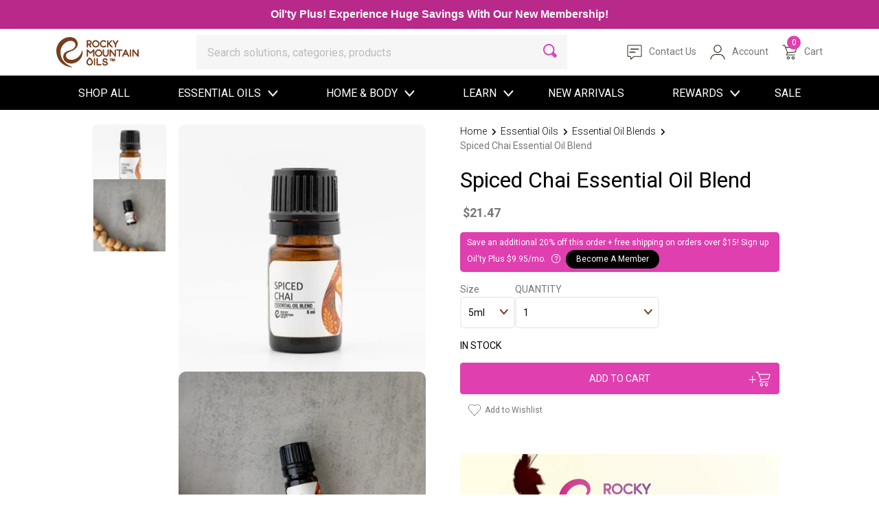

--- FILE ---
content_type: text/css
request_url: https://www.rockymountainoils.com/cdn/shop/t/343/assets/style.css?v=83348247331610471821767822685
body_size: 16001
content:
body{line-height:normal;font-size:14px;color:#777;margin:0;font-family:Roboto,sans-serif;line-height:21px;overflow-x:hidden}.Wrapper{max-width:1920px;margin:0 auto;overflow:hidden}a{text-decoration:none;transition:.3s all}section#rmoreviews:before{display:block;content:"";margin-top:-100px;padding-top:100px}b,strong{font-weight:700}img{max-width:100%;height:auto;width:auto}.header-top{font-weight:600;font-size:16px;line-height:26px;color:#fff;padding:8px 60px;background:linear-gradient(to right,#b9298a,#b9298a);text-align:center;position:relative}.header-top a{color:#fff}#shopify-section-header.nav-fixed{position:fixed;width:100%;background-color:#fff;animation:smoothScroll .4s ease-in-out;z-index:4998;top:0;left:0;right:0}.header-menu-wrapper.nav-fixed{position:fixed;width:100%;animation:smoothScroll .4s ease-in-out;z-index:4998;top:56px;left:0;right:0}@keyframes smoothScroll{0%{transform:translateY(-70px);opacity:0}to{transform:translateY(0);opacity:1}}.header-menu-wrapper.nav-fixed ul.main-menu>li>a{padding:10px 15px 9px;font-size:14px}.nav-fixed .nav-search-wrap,.nav-fixed .rocky_search_bar input[type=search]{height:40px}.nav-fixed .user-action-item img,.nav-fixed .user-action-item img.chat{height:27px}.nav-fixed .header-navbar-wrapper{padding:6px 0}.nav-fixed ul.sub_menu{top:35px}.owl-theme .owl-nav,.owl-carousel .owl-nav button.owl-next,.owl-carousel .owl-nav button.owl-prev,.owl-carousel button.owl-dot{margin:0;height:auto}div#SalesSlider,div#SalesSlider.owl-carousel .owl-stage-outer{position:inherit}.owl-carousel .owl-nav button span{display:none}.owl-theme .owl-nav [class*=owl-]:hover{background:transparent}button.slick-arrow,.owl-carousel .owl-nav button.owl-next,.owl-carousel .owl-nav button.owl-prev{display:block;margin:0 8px;width:12px;height:12px;border-top:2px solid #fff;border-left:2px solid #fff;cursor:pointer;top:50%;border-radius:0;position:absolute}button.slick-arrow{border-color:#cf279b;border-top-width:4px;border-left-width:4px;width:15px;height:15px}button.slick-prev.slick-arrow,.owl-carousel .owl-nav button.owl-prev{left:30px;transform:rotate(-45deg) translate(10px)}button.slick-next.slick-arrow,.owl-carousel .owl-nav button.owl-next{right:30px;transform:rotate(135deg) translateY(10px)}.slick-prev:before,.slick-next:before{display:none}.slick-dots,.owl-theme .owl-dots{position:absolute;left:0;right:0;bottom:0;margin:8px 0;line-height:0}ul.slick-dots{bottom:-30px}#rebuy-widget-68021 .flickity-page-dots .dot,.slick-dots li,.owl-theme .owl-dots .owl-dot span{width:10px;height:10px;background:#d6d6d6;-webkit-backface-visibility:visible;transition:opacity .2s ease;border-radius:30px;margin:0 4px;background:#cacbcc}#rebuy-widget-68021 .flickity-page-dots .dot.is-selected,.slick-dots li.slick-active,.owl-theme .owl-dots .owl-dot.active span,.owl-theme .owl-dots .owl-dot:hover span{background:#d8aba2}.slick-dots li button{display:none}.item a{font-family:Helvetica;color:#fff}.header-navbar{-webkit-box-shadow:0 4px 5px rgb(0 0 0 / 10%);-khtml-box-shadow:0 4px 5px rgba(0,0,0,.1);-moz-box-shadow:0 4px 5px rgba(0,0,0,.1);-ms-box-shadow:0 4px 5px rgba(0,0,0,.1);-o-box-shadow:0 4px 5px rgba(0,0,0,.1);box-shadow:0 4px 5px #0000001a;z-index:999;position:relative}.header-navbar-wrapper{padding:9px 0;background-color:#fff}.burger-menu{padding:0 10px;cursor:pointer}.menu-icon{background:url(hamburger.svg) no-repeat center;background-size:contain;height:40px;width:40px;display:block}.site-logo a img{display:block;width:120px}.site_breadcrumb.mobile{display:none}.site_breadcrumb ul{padding:0;margin:0;display:flex;flex-wrap:wrap;list-style-type:none}.site_breadcrumb ul li a{font-size:14px;font-weight:300;color:#000;position:relative;white-space:nowrap}.site_breadcrumb ul li:not(:last-child) a:after{content:"";display:inline-block;vertical-align:middle;background:url(angle-right-solid.svg) no-repeat center;background-size:contain;width:12px;height:12px;margin:0 4px}.site_breadcrumb ul li:last-child a{font-weight:500;cursor:text;color:#000!important}.menu-list-item span,.menu-list-item a{margin:0 8px;padding:10px 0;color:#777;font-size:16px;line-height:18px;font-weight:700;text-decoration:none;cursor:pointer;white-space:nowrap}.header-list-items{display:flex;align-items:center;position:relative}.menu-list-item ul{list-style-type:none;display:none;position:absolute!important;z-index:1!important;float:left!important;background-color:#fff!important;padding:0!important;margin:1px!important;top:auto;box-sizing:border-box;box-shadow:0 4px 5px #0000001a}.header-list-items .menu-list-item.dropdown:hover ul{display:block!important}.menu-list-item ul li{padding:9px 21px 9px 2px;position:relative}.menu-list-item ul li:hover{background-color:#f5f1f2}.user-actions{display:flex;align-items:center;position:relative}.user-action-item{text-align:center;cursor:pointer;position:relative}.user-action-item:not(:last-child){padding-right:16px}.user-action-item img{width:30px;margin:0 6px 0 0}.user-action-item span{font-size:14px;line-height:21px;color:#777}.nav-search-wrap{height:50px;border:none;background-color:#f7f6f6;border-radius:0;transition:all .3s ease;display:block;margin:0 8px}.rocky_search_bar input[type=search]{color:#777;background-color:#f7f6f6;border-radius:0;font-size:16px;width:490px;border:none;height:50px;padding-left:16px}.rocky_search_bar input::placeholder{color:#bcbdbd}.main-menu-search-wrap{height:47px}.main-menu-search-wrap,form.search-bar{display:flex;align-items:center}.rocky_search_bar button{padding:0 15px 4px;height:38px;border:none;background-color:transparent}.search-icon{background:url(search.png) no-repeat center;background-size:contain;height:20px;width:20px;display:block}body.side-menu-open{overflow:hidden}.overlay{display:none;background-color:#03044e;opacity:.5;z-index:4998;width:100%;height:100vh;position:fixed;left:0;top:0}body.side-menu-open .overlay{display:block}aside.side-menu{position:absolute;top:0;width:350px;z-index:9999;left:-700px;transition:left,.4s ease-in-out}aside.side-menu.menu-isOpen{left:0;position:fixed}.side-menu-close{position:absolute;right:-15px;top:11px;cursor:pointer}.sidebar-menu-wrapper{position:absolute;left:0;top:0;width:350px;height:100vh;overflow:auto;overflow-x:hidden;background-color:#fff;z-index:4999;padding-bottom:30px}ul.sidebar-menu{list-style-type:none;padding:0;margin:0}ul.sidebar-menu li{display:block;width:100%}ul.sidebar-menu .sub-menu-item{display:flex!important;flex-wrap:wrap;align-items:center;justify-content:space-between;cursor:pointer}ul.sidebar-menu .sub-menu-item:hover{color:#ff1493!important}ul.sidebar-menu .sub-menu-item,ul.sidebar-menu li a{font-size:14px;font-weight:400;color:#777;padding:11px 30px 10px 16px;display:block;text-transform:uppercase;transition:.3s all}ul.sidebar-sub-menu li a{padding:7px 30px 7px 10px}ul.sidebar-menu.menu-lavel-0 .sub-menu-item,ul.sidebar-sub-menu.menu-lavel-0 li a{padding-left:16px}ul.sidebar-sub-menu.menu-lavel-1 .sub-menu-item,ul.sidebar-sub-menu.menu-lavel-1 li a{padding-left:26px}ul.sidebar-sub-menu.menu-lavel-2 .sub-menu-item,ul.sidebar-sub-menu.menu-lavel-2 li a{padding-left:36px}ul.sidebar-sub-menu li a{background-color:#f5f1f2;margin:5px 15px 0;min-height:38px;border-radius:5px;border:1px solid #f5f2f1;display:flex;align-items:center}ul.sidebar-sub-menu>li:last-child a{padding-bottom:13px}ul.sidebar-menu.menu-lavel-0{padding:3px 0 30px}ul.sidebar-sub-menu{display:none;padding:0;width:100%;flex:0 0 100%}ul.sidebar-menu>li{border-bottom:1px solid #f6f3f4}div#menu-accordion-icon{font-size:18px;font-weight:400}.sidebar-account-btn{min-height:46px;margin:0 15px;background-color:#f5f2f1;border:1px solid #f5f2f1;display:flex;align-items:center;justify-content:center;color:#000;font-weight:500;border-radius:5px}.sidebar-account-btn:hover{color:#000}i.icon-close,i.icon-close-b{background:url(close.png) no-repeat center;background-size:contain;width:13px;height:13px;display:block}i.icon-close-b{background:url(close-b.png) no-repeat center}#HeroSlider .item{border-bottom:1px solid #e3e4e6;max-height:450px}#HeroSlider.owl-carousel .owl-nav button.owl-next,#HeroSlider.owl-carousel .owl-nav button.owl-prev{width:16px;height:16px;border-top:3px solid #000;border-left:3px solid #000}#HeroSlider.owl-carousel .owl-nav button.owl-next{right:10px}#HeroSlider.owl-carousel .owl-nav button.owl-prev{left:10px}.container{max-width:1200px;margin:0 auto}.product-tabs-header{display:flex;align-items:flex-end;justify-content:space-between;flex-wrap:wrap;border-bottom:1px solid #dad7cd;margin-bottom:4px}.product-tabs-header .sec-heading h1{padding-bottom:0}.shopByOil-wrap{margin:24px auto 10px}.category-nav .nav-tabs .nav-link{opacity:.55;padding:10px;text-transform:capitalize;font-size:18px;line-height:18px;font-weight:400;min-width:80px;border:none;border-bottom:3px solid #fff;color:#000;margin:0 4px -1px}.category-nav .nav-tabs .nav-link:hover,.category-nav .nav-tabs .nav-link.active{border:none;border-bottom:3px solid #332e20;opacity:1}ul.products{display:grid;padding:0;margin:0;list-style-type:none}ul.products>li{margin:10px 0;padding:8px 0}ul.products.column-4{column-gap:20px;grid-template-columns:auto auto auto auto auto auto;grid-template-columns:calc(16.667% - 17px) calc(16.667% - 17px) calc(16.667% - 17px) calc(16.667% - 17px) calc(16.667% - 17px) calc(16.667% - 17px)}.product-image{background-color:#f5f2f1;height:235px;width:100%;max-width:235px;display:flex;align-items:center;justify-content:center;position:relative;border-radius:10px;overflow:hidden}.product-image img{width:100%;height:100%;max-width:235px;object-fit:cover;border-radius:10px}.product-content{position:relative}.product-title h2,.product-title h4{font-size:16px;line-height:21px;font-weight:400;color:#000;padding:4px 0;font-family:Roboto,sans-serif;margin:8px 0 0;min-height:50px;display:-webkit-box;-webkit-line-clamp:2;-webkit-box-orient:vertical;overflow:hidden;text-overflow:ellipsis;line-height:1.2em;max-height:2.4em}.item .review-rating,ul.products .review-rating{padding:4px 0;display:flex;align-items:center;height:31px}@media (max-width:767px){.stamped-badge-caption[data-reviews][data-label][data-version="2"]>span,ul.products .review-rating .stamped-badge-caption span{display:none!important;visibility:hidden}}span.stamped-badge-caption,.review-text{font-size:14px;color:#777;display:inline-block;margin-left:4px}span.stamped-badge,.review-stars{display:flex;align-items:center}.review-stars img{width:16px!important;height:16px;margin:0 2px}.product-addtocart{position:relative}.product-addtocart .addtocart-btn{background-color:#e040af;color:#fff;border:1px solid #e040af;width:100%;margin-top:8px;font-size:14px;line-height:14px;padding:8px;font-weight:500;min-height:46px;border-radius:4px;text-decoration:none;text-transform:uppercase;position:relative;transition:.3s all}.cart-icon{background-image:url(addtocartwhite.svg);background-position:center;background-repeat:no-repeat;background-size:contain;width:32px;height:30px;display:flex;position:absolute;bottom:6px;right:8px;justify-content:flex-end;width:40px;z-index:1}.product-addtocart:hover .addtocart-btn,ul.products li:hover .addtocart-btn{background-color:#e34fb6;color:#fff}.product-addtocart:hover .cart-icon,ul.products li:hover .cart-icon{background-image:url(addtocartwhite.svg)}.viewAllInBestSellers{max-width:335px;text-decoration:none;display:inline-block;padding:8px 50px;line-height:30px;color:#e040af;font-size:.875rem;font-weight:600;background:#fff;border:1px solid #e040af;border-radius:4px;cursor:pointer;margin:17px 0 20px;text-transform:uppercase;transition:.3s all}.viewAllInBestSellers:hover{background-color:#e040af;color:#fff;border-color:#e040af}section.TopSeller .sec-heading{position:relative}a.viewAllBtn{position:absolute;right:0;top:calc(50% - 10px);font-size:18px;color:#777}a.viewAllBtn:hover{color:#e040af}a.viewAllBtn i{background-color:#f5f2f1!important;width:30px;height:30px;border-radius:20px;transform:none!important;border:none;transition:.3s all;display:inline-flex;align-items:center;justify-content:center;margin-left:6px}a.viewAllBtn i:before{content:"";display:block;font-size:0;background:url(angle-right-solid.svg) no-repeat center;background-size:contain;width:13px;height:16px;padding-top:4px;margin:0 auto}a.viewAllBtn:hover i{background-color:#e040af!important}a.viewAllBtn:hover i:before{background:url(angle-right-solid-w.svg) no-repeat center}#BlendSlider .blend-slide img{max-height:587px;width:auto;margin:0 auto;border-radius:4px;object-fit:cover;display:block}.blend-articles-cards-wrap{display:flex;margin-top:24px;justify-content:space-between;margin-left:-4px;margin-right:-4px}.article-wrap:nth-child(2){flex-direction:row-reverse}.article-wrap:nth-child(2) .article-title{padding:4px 12px 0 8px}.article-wrap{display:flex;border-radius:4px;max-width:330px;height:131px;padding:0;margin:0 4px 12px;background-color:#f5f2f1}.article-wrap img{border-radius:4px;max-width:148px;height:131px;max-height:100%;object-fit:cover}.article-title{margin:1px;padding:4px 8px 0 12px}.article-title span a{font-size:18px;line-height:27px;color:#000;text-decoration:none;display:block}.article-title>a{font-size:11px;line-height:13px;color:#777;text-decoration:none;letter-spacing:1.5px;font-weight:700;margin:24px 0;display:block}.view-article-btn{text-align:center}.view-article-btn a{max-width:335px;text-decoration:none;display:inline-block;padding:8px 27px;line-height:30px;color:#ce3392;font-size:.875rem;font-weight:600;background:#fff;border:1px solid #ce3392;border-radius:4px;cursor:pointer;margin:17px 0 20px;text-transform:uppercase;transition:.3s all}.view-article-btn a:hover{background-color:#ce3392;color:#fff}section{display:inline-block;width:100%}section.review-section{margin:15px 0 25px}.sec-heading h3,.sec-heading h2,.sec-heading h1{font-size:32px;line-height:48px;color:#000;padding:16px 0;font-weight:300;margin:0;font-family:Roboto,sans-serif}h5{font-size:24px;font-family:Roboto,sans-serif;color:#000;font-weight:500}.sec-heading p{color:#000;margin:0;font-family:Roboto,sans-serif}section.review-section .sec-heading h3{font-weight:400}div#ReviewsSlider .owl-stage-outer,div#ReviewsSlider .owl-stage{display:flex}.review-slide,div#ReviewsSlider .owl-item{height:100%;position:relative}.review-slide{padding-bottom:16px}.review-slide .review-rating{position:absolute;left:0;right:0;bottom:0;z-index:1}.product-content{padding:0 4px;max-width:400px}.r-p-img img{background-color:#f5f2f1;max-height:17.56rem;height:100%;object-fit:contain}.review-slide .product-title h2,.review-slide .product-title h4{margin:12px 0 0;text-align:center}.product-desc{text-align:center;font-size:14px;line-height:20px;font-weight:300;color:#000;padding:14px 10px;min-height:289px}.product-desc P{margin:0}.product-desc strong{display:block}.product-desc i{font-style:italic}.review-slide .review-stars{justify-content:center}section.cta-section{padding:98px 0 92px}.blog_detail h5{font-size:18px;color:#000;font-weight:400;margin:11px 0;height:43px;overflow:hidden}.blog_detail p{font-size:16px;line-height:24px;color:#000;font-weight:300;margin-bottom:5px;height:120px;overflow:hidden;letter-spacing:-.09px}.blog_detail a.read_more{color:#e040af;font-weight:500;position:absolute;bottom:0;text-transform:uppercase}.blog_wrap{position:relative;padding-bottom:20px}.Blogs .sec-heading h3{margin-bottom:6px}.slider-section.owl-carousel .owl-nav button.owl-next,.slider-section.owl-carousel .owl-nav button.owl-prev{margin:0;left:-40px;padding:5px 6px;color:#332e20;background-color:#f5f2f1!important;display:block;width:30px;height:30px;border-radius:20px;transform:none!important;border:none;transition:.3s all}.slider-section.owl-carousel .owl-nav button.owl-next{right:-40px;left:auto}.slider-section.owl-carousel .owl-nav button span{display:block;font-size:0;background-image:url(angle-left-solid.svg);background-repeat:no-repeat;background-position:center;width:13px;height:16px;padding-top:4px;margin:0 auto}.slider-section.owl-carousel .owl-nav button:hover span{background-image:url(angle-left-solid-w.svg)}.slider-section.owl-carousel .owl-nav button.owl-next span{background-image:url(angle-right-solid.svg)}.slider-section.owl-carousel .owl-nav button.owl-next:hover span{background-image:url(angle-right-solid-w.svg)}.slider-section.owl-carousel .owl-nav button:hover{background-color:#e040af!important}.cta-section{font-family:Roboto,sans-serif;margin:32px 0}nav.cta-nav .nav-tabs{border:none;justify-content:center}.icons-wrap{position:relative;color:#000}.cta-nav button.nav-link{max-width:250px;padding:30px 0;width:auto;flex:1;margin:0;background-color:#fff;border:2px solid #f5f2f1;transform:scale(1);cursor:pointer;text-align:center;transition:transform .3s ease}.cta-nav button.nav-link:hover,.cta-nav button.nav-link:focus{border-color:#f5f2f1}.cta-nav button.nav-link:focus,.cta-nav .nav-tabs .nav-item.show .nav-link,.cta-nav .nav-tabs .nav-link.active{transform:scale(1.1);border:2px solid #f5f2f1;border-bottom:4px solid #332e20!important;z-index:1;background-color:#fff}.cta-nav button img{height:36px;width:36px;display:block;margin:0 auto}.cta-nav button img.active-icon{position:absolute;z-index:0;top:0;left:0;right:0;opacity:0}.cta-nav button:hover img:not(.active-icon),.cta-nav button.active img:not(.active-icon){opacity:0}.cta-nav button:hover img.active-icon,.cta-nav button.active img.active-icon{opacity:1}.cta-nav button svg path{transition:.3s ease}.cta-nav button:hover svg path,.cta-nav button.active svg path{fill:#df3faf!important}.cta-nav button span{color:#3f3f40;display:block;font-size:16px;line-height:24px;font-weight:300;width:78%;margin:10px auto 0}.cta-nav button:hover span,.cta-nav button.active span{font-weight:500}.cta-content-wrap{background-color:#f5f2f1}.cta-tab-content-wrap>div{width:48%;flex:0 0 auto}.cta-tab-content-wrap{padding:40px 0;display:flex;justify-content:space-between}.cta-tab-img{text-align:right}.cta-tab-content h6{font-size:32px;line-height:39px;color:#332e20;font-weight:300}.cta-tab-content p{font-size:16px;line-height:24px;color:#332e20;font-weight:300;margin:15px 7px 15px 0}a.cta-tab-link{padding:14px 40px;font-size:13px;font-weight:500;background-color:#fff;color:#332e20;border-radius:4px;margin-top:24px;display:inline-block;text-decoration:none;text-transform:uppercase}.essential-heading{background:url(bg-layer.png) no-repeat center;background-size:cover;width:100%;height:auto}.essential-page-title{padding:53px 0 62px;text-align:center}.essential-page-title img{max-width:100%}section.essential-products-section{margin:38px 0}.essential-main-content{max-width:700px;margin:0 auto 11px;text-align:center}.essential-items-wrap{max-width:1060px;margin:0 auto}.essential-items-wrap .row{margin-left:-10px;margin-right:-10px}.essential-items-wrap .row>div{padding-left:10px;padding-right:10px;margin:25px 0}.essential-thumnb img{max-width:100%}.essential-main-content p{font-size:18px;line-height:28px;color:#000;font-weight:300;font-family:Roboto,sans-serif;margin:0}.essential-item-content{text-align:center;padding:10px 5px}.essential-item-content p{margin:0 0 10px}h6.title{font-size:20px;line-height:normal;color:#000;font-family:Roboto,sans-serif;margin:0}p{font-size:14px;line-height:24px;color:#000;font-family:Roboto,sans-serif}a.clrd-btn,button.clrd-btn{min-height:40px;width:184px;max-width:100%;background-color:#df3faf;border:1px solid #df3faf;color:#fff;transition:.3s all;font-size:14px;font-weight:500;border-radius:4px;text-align:center;display:inline-flex;align-items:center;justify-content:center;text-decoration:none;margin:0 auto;font-family:Roboto,sans-serif}a.clrd-btn:hover,button.clrd-btn:hover{background-color:#fff;color:#df3faf}section.contact-section{margin:21px 0 42px}.service-hours{margin:40px 0}.contact-section .sec-heading h3{font-weight:500}.contact-section p,.contact-section p a{font-size:24px;font-weight:300;color:#000}a{text-decoration:none}.contact-section .row a{font-weight:500;margin-top:15px;display:block}.fan-reviews-container{max-width:1546px;margin:0 auto;padding:0 15px}.fan-reviews-heading{text-align:center;padding:10px 15px;background-color:#df3faf;border-top:1px solid #e8e8e8}.fan-reviews-heading h5{font-size:20px;color:#fff;font-weight:400;margin:0}.reviews-products-wrap{margin:40px 0;width:calc(100% + 20px)}.reviewed-product-sizer{width:256px;width:16.67%}.reviewed-product-item{border:1px solid #efefef;border-radius:18px;overflow:hidden;float:left;width:238px;width:calc(16.67% - 18px);margin-bottom:18px}.reviewed-product-image{text-align:center}.reviewed-product-image img{max-width:100%;margin:3px auto 0}.reviewed-product-title{background-color:#d2d6d1;padding:14px 10px;text-align:center;border-bottom:2px solid #df3faf}.reviewed-product-title p{color:#000;font-weight:500;margin:0}.reviewed-product-addtocart{display:flex;align-items:center;justify-content:space-between;margin:0 17px 0 20px}.shareproduct{flex:0 0 24px;width:24px}.reviewed-product-addtocart button.clrd-btn{max-width:154px;margin:0}.shareproduct img{width:24px!important;height:24px!important;cursor:pointer}ul.product-comment{padding:12px 0 0;margin:0;list-style-type:none}.reviewed-product-comments{margin:16px 20px 13px;border-top:1px solid rgba(0,0,0,.15)}li.comment{position:relative;padding:0 0 16px 18px;color:#000}li.comment p{color:#000;margin:0}li.comment:before{content:"\201c";position:absolute;left:2px;top:1px;font-size:24px;line-height:24px;color:#00000057}.comment-detail{font-size:10px;color:#777;font-weight:300;line-height:17px}div#stamped-reviews-widget{padding:50px 20px}#stamped-reviews-widget[data-widget-type=full-page] .stamped-ratings-wrapper{border:1px solid #dfdcdc;border-radius:18px;overflow:hidden;padding:30px!important}#stamped-reviews-widget[data-widget-type=full-page] .stamped-ratings-wrapper>div.stamped-reviews-message-image-block{display:none}#stamped-reviews-widget .stamped-reviews-wrapper{display:flex;flex-wrap:wrap}.small-container{max-width:1030px;padding:0 15px;margin:0 auto}.return-policy.page-title-banner{background:url(return-banner.jpg) no-repeat center top;background-size:cover;min-height:300px}section.return-policy .page-title-content p{font-size:14px}.site-content{margin:42px 0 46px}.site-content h3{font-size:32px;color:#000;margin-bottom:14px;font-weight:400}.site-content h3 span{letter-spacing:2px;font-weight:300}.site-content p span{display:block}.site-content p{margin-bottom:24px}.site-content ul{padding-left:38px;margin:0;list-style-type:none}.site-content ul li{position:relative;color:#000;line-height:28px;font-weight:14px;padding-left:16px}.site-content ul li:before{content:"\2022";position:absolute;left:0;color:#000}.batch-number{max-width:403px;margin:94px auto 121px}.batch-number h3{font-size:32px;line-height:1;color:#df3faf;text-transform:uppercase;text-align:center;margin-bottom:13px}.input-batch-number{background:url(result-batch.png) no-repeat center;background-size:contain;width:403px;height:274px;position:relative}.input-batch-number input{height:42px;width:186px;border:2px solid #ffffff;background:transparent;margin:0 auto;border-radius:42px;position:absolute;bottom:64px;left:0;right:0;font-size:32px;color:#fff;text-align:center}.input-batch-number input:focus,.input-batch-number input:focus-visible{outline:0;box-shadow:none}.input-batch-number button.clrd-btn{position:absolute;bottom:-61px;left:0;right:0}input::-webkit-outer-spin-button,input::-webkit-inner-spin-button{-webkit-appearance:none;margin:0}input[type=number]{-moz-appearance:textfield}.gcms-detail-content{max-width:625px;margin:0 auto 65px}.gcms-detail-content .site-content p{line-height:28px}.logos{flex-wrap:wrap;max-width:523px;margin:0 auto}.logos>div{flex:0 0 50%;text-align:center}.logos img{margin:0 20px}.gcms-detail-content .site-content p a{white-space:nowrap}.gcms-detail-content .site-content p i{font-size:12px}.site-footer{background-color:#fff!important;border:2px solid #fafafa}.footer-widgets-wrap{display:flex;justify-content:space-between;padding:30px 0 20px}.footer-widget{width:auto;flex:0 0 auto;padding-right:12px}.footer-widget.footer-widget-last{padding:0;width:30%}.footer-logo img{width:160px;margin-bottom:20px}.footer-contact-detail p,.footer-contact-detail a{font-size:14px;line-height:21px;color:#777;font-weight:400;text-decoration:none;margin:0;display:block}.footer-widget-logo{max-width:357px}.footer-contact-detail>p:first-child{margin-bottom:20px}.flex-inline{display:flex}.p-images{display:flex;align-items:center;justify-content:space-between;padding-top:5px}.p-images img{max-width:80px}.footer-widget-menu ul{list-style-type:none;padding:0;margin:0}.footer-widget h6{font-size:18px;line-height:27px;color:#777;font-weight:400;margin:0 0 5px}.footer-widget-menu h6{margin:0 10px 5px}.footer-widget-menu ul li{margin:0 10px;padding:3px 0 4px}.footer-widget-menu ul li a{line-height:17px;color:#777;font-size:13px;font-weight:400;font-family:Roboto,sans-serif;text-decoration:none}.desclimer{background-color:#fff;border-top:1px solid #fafafa;padding:16px 0 14px}.desclimer .footer-widgets-wrap{padding:0;align-items:center}.desclimer-contect{text-align:center;max-width:885px;width:55%;margin:0 auto;padding:0 20px}.copyright p,.desclimer-contect p{margin:0;font-size:10px;color:#777;line-height:18px;font-weight:400}.copyright p,.desclimer-contect p{margin-bottom:0}.newsletter-subscription p{margin:18px 0 16px;color:#777}form.newsletter input{width:275px;border:1px solid #e3e4e6;box-shadow:0 0 1px #e3e4e6;border-radius:5px;padding:1px 16px;height:46px;font-size:14px;color:#bcbdbd;margin-right:7px}form.newsletter button{background-color:transparent;border:1px solid #e040af;color:#e040af;font-weight:500;margin:4px 0;text-transform:uppercase;padding:1px 16px;height:46px;font-size:14px;border-radius:5px;max-width:168px;width:100%}form.newsletter input:focus,form.newsletter input:focus-visible{border-color:#cacbcc;outline:none}.newsletter-subscription form.g-container{display:flex;flex-wrap:wrap}.newsletter-subscription form.g-container .content.flex-wrap.block-container{flex:0 0 275px;width:275px}.newsletter-subscription form.g-container .footer{flex:0 0 168px;width:168px}.social-icons{display:flex;align-items:center;justify-content:space-between}.social-icons p{color:#2c4251;font-size:14px;margin:14px 0;font-weight:600}.social-icons-list{padding:0;margin:0;list-style-type:none;display:flex;align-items:center}.social-icons-list li{margin-left:16px}.social-icons-list li img{width:21.5px;height:24px}.empty-cart{font-size:18px;line-height:30px;font-weight:400;color:#4a4a4a;text-align:center;margin:4px 0 10px}.cart-sidebar-loading{width:100%;text-align:center;background:#fff;padding:50px 0;display:none}#cart-sidebar .empty-cart{display:none}#cart-sidebar.is_empty .empty-cart{display:block}#cart-sidebar.is_empty .ajax-cart-free-shipping,#cart-sidebar.is_empty .cart-menu-checkout-actions,#cart-sidebar._loading .cart-menu-checkout-actions,#cart-sidebar._loading .empty-cart{display:none}#cart-sidebar._loading .cart-sidebar-loading{display:block}#cart-sidebar._loading .carts-product-list{display:none}.product-price{font-size:18px;font-weight:400;padding:8px 0}.product-price.sale span.actual-price{color:#6d7278;text-decoration:line-through;margin-right:7px}.product-price.sale strong{color:#ff5a5a}.pagination-wrapper{width:100%;float:left;margin-bottom:25px}.pagination__list{text-align:left;width:100%;float:left}.pagination__list li{list-style:none;display:inline-block;margin-left:5px}.pagination__list li a,.pagination__list li .pagination__item{box-shadow:0 0 14px #1f2c3208;border:solid 1px #aeaeae;background-color:#fff;font-size:17px;font-weight:500;font-stretch:normal;font-style:normal;letter-spacing:normal;text-align:left;color:#49646f;display:block;padding:0 14px;text-decoration:none;line-height:32px}.pagination__list li .pagination__item--current{background:#e040af;border:solid 1px #e040af;color:#fff}.pagination__list span.current_page{box-shadow:0 0 14px #1f2c3208;background:#e040af;border:solid 1px #e040af;font-size:17px;font-weight:500;font-stretch:normal;font-style:normal;letter-spacing:normal;text-align:left;color:#fff;display:block;padding:0 14px;text-decoration:none;line-height:32px}.instant-search-menu{border-radius:10px}tbody,td,tfoot,th,thead,tr{border-width:1px;padding:0 10px}.cart-sidebar-error-message{padding:10px 0;text-align:center;color:#f52f2f}.product-addtocart a.addtocart-btn{display:block;line-height:28px;text-align:center;vertical-align:middle;font-weight:500}.collection{position:relative}.loading-overlay{background-image:url(ajax-loader.gif);background-position:center center;background-repeat:no-repeat;width:100%;height:100%;position:absolute;z-index:1;background-color:#fff;opacity:.7;display:none}.collection.loading .loading-overlay{display:block}.product-options{width:100%}.mini-cart-count{background:#e040af;height:20px;width:20px;border-radius:100%;font-size:12px!important;color:#fff!important;display:inline-block;position:absolute;top:-9px;left:11px}.breadcrumb-layout{background-color:#f5f2f1;text-transform:uppercase}i.home-icon{background:url(home-icon.png) no-repeat center;background-size:contain;display:inline-block;width:23px;height:20px;vertical-align:sub}ul.breadcrumb{align-items:center;padding:10px 0;margin:0}ul.breadcrumb li:not(:last-child):after{content:url(breadcrumnb-arrow.png);display:inline-block;vertical-align:text-top;margin:0 20px}ul.breadcrumb li a,ul.breadcrumb li span{font-size:14px;color:#000}ul.breadcrumb li span{color:#777}@media (min-width:1335px){.collection-template.container{max-width:1303px}}@media (max-width:767px){.breadcrumb-layout{display:none}}.powered-by-rebuy{display:none!important}.cart-item-table{border-radius:3px!important;box-shadow:0 0 26px #1f2c3214!important;border:solid 1px #f2f2f2!important;background-color:#fff;padding:45px}.cart-item-sidebar{border-radius:3px;box-shadow:0 0 26px #1f2c3214;border:solid 1px #f2f2f2!important;background-color:#fff;padding:20px 45px 40px!important;width:100%;float:left}.cart-container{margin:20px 0 40px}.cart-container .btn-checkout{border-radius:3px;border:solid 1px #793DBD;background:linear-gradient(to right,#793dbd,#d62699);font-size:16px;font-weight:700;font-stretch:normal;font-style:normal;letter-spacing:.78px;text-align:center;color:#fff;text-transform:uppercase;box-shadow:none!important;padding:13px 30px!important;width:100%;float:left;margin-top:20px}.cart-container .btn-checkout:hover{background:#fff;color:#793dbd}.cart-container .cart-item-sidebar .subtotal{font-size:16px!important;text-align:left;color:#777!important;font-weight:400!important;text-transform:capitalize;width:100%;float:left;margin-bottom:20px}.cart-container .cart-item-sidebar .subtotal span{float:right}.cart-container .cart-item-sidebar .total{font-size:20px;font-weight:500;text-align:left;color:#043449;width:100%;float:left;margin-bottom:10px}.cart-container .cart-item-sidebar .total span{float:right}#cart-items .empty-cart{display:none}#cart-items.is_empty .empty-cart{display:block}#cart-items._loading .empty-cart{display:none}#cart-items._loading .cart-sidebar-loading{display:block}#rc_login{display:none!important}.oil-comparisons .page-title-content{padding-right:10%}.page-title-banner.oil-comparisons{padding:129px 0}.page-title-content h3{font-size:40px;line-height:48px;color:#fff;font-weight:700;margin-top:24px}.page-title-content h6{font-size:32px;line-height:37px;color:#fff;font-weight:400;margin-top:24px}.chakra-blends-content .product-addtocart button.addtocart-btn,.SeedOil_product .product-addtocart .addtocart-btn{max-width:150px;background-color:#df3faf;margin:0 auto;display:inherit}.SeedOil_product{max-width:700px;margin:20px auto 40px}.SeedOil_product img{height:400px;margin:40px auto -40px;text-align:center;display:block}.SeedOil_product_short-desc p,.SeedOil_product_detail p{font-size:18px;font-weight:300;margin:0;line-height:28px}.SeedOil_product_detail p strong{color:#002157}.SeedOil_product_short-desc{position:relative;min-height:77px;padding:10px 0;margin-top:26px}.SeedOil_product_short-desc:before{filter:contrast(.2);background:#ebebeb;background:#ebebeb33;width:220%;left:-100%;top:-15px;height:115%;position:absolute;content:"";z-index:-1}.about-product p{font-size:18px;font-weight:300;line-height:27px;color:#000;font-family:Roboto,sans-serif}.SeedOil{overflow:auto}.SeedOil table{width:100%;margin-bottom:50px;min-width:600px}.SeedOil table td,.SeedOil table th{background-color:#94a1b8;font-size:16px;line-height:24px;font-weight:500;color:#3f3f40;border:1px solid #fff;padding:8px}.SeedOil table td{font-weight:400;background-color:#f4e0ec}section.Seed-Oil-section{margin-top:40px}.paragraph .site-content p,.paragraph .sec-heading p{color:#000;font-size:18px;line-height:28px;font-weight:300}.paragraph .sec-heading h3{padding:0 0 10px}.paragraph .site-content{margin:0}.paragraph .site-content h3{font-weight:300}.paragraph .site-content ul{padding-left:15px;font-size:18px;line-height:28px;font-weight:300;margin-bottom:15px}section.Recipes{margin:32px 0}section.Recipes.paragraph .sec-heading h3{margin-bottom:10px}.page-title-banner.chakra-blends{min-height:500px}.page-title-banner.chakra-blends-kit{padding:100px 0;min-height:300px}.page-title-content.chakra-blends-content{max-width:840px}.page-title-content.chakra-blends-content h3{margin-top:0;color:#333}.page-title-content.chakra-blends-content h1{margin-top:0;color:#333;font-size:40px;line-height:48px}.page-title-content.chakra-blends-content img{margin:15px 0 20px;max-width:80%}.single-blog-wrap{max-width:1080px;margin:0 auto;background-image:url(blog-image-bg.png);background-position:top;background-repeat:no-repeat;background-size:100% auto}.single-blog-detail{width:80%;max-width:750px;margin:0 auto}.single-blog-thumb{padding-bottom:48px}.b-p-meta{font-size:16px;line-height:24px;color:#6a6a6a}.blog-single-content.site-content a,.b-p-meta a{color:#7db2dc}.blog-single-content.site-content h2{font-size:24px;line-height:36px;margin:20px 0;font-weight:700}.blog-single-content.site-content h3{font-size:19px;line-height:27px;margin:20px 0;color:#777;font-weight:700}.blog-single-content.site-content h5{font-size:13px;line-height:20px;margin:20px 0;color:#777;font-weight:700}.blog-single-content.site-content ol li,.blog-single-content.site-content ul li,.blog-single-content.site-content p{font-size:16px;line-height:24px;color:#6a6a6a;margin:20px 0}.blog-single-content.site-content ol,.blog-single-content.site-content ul{margin:16px 0;padding-left:20px}.blog-single-content.site-content ol li,.blog-single-content.site-content ul li{margin:0}.about-chakras-section{margin:40px 0}.chakra-gemstone h3{font-weight:300}.newPagesBtnSimple,.newPagesBtn,.product-addtocart .__addtocart-btn{background-color:#a778ac;border-radius:28px;border:1px solid #a778ac;white-space:nowrap;font-size:16px;line-height:16px;display:inline-block;color:#fff;padding:12px 24px;margin-top:15px;font-weight:500;text-transform:uppercase}.newPagesBtnSimple:hover,.newPagesBtn:hover{color:#fff}.eucalyptus_product-wrap .product-addtocart .addtocart-btn{background-color:#a778ac;border-radius:28px;border:1px solid #a778ac;font-size:16px;padding:12px 24px;width:auto;display:inline-block!important}.newPagesBtnSimple{color:#80d9f1;background-color:transparent;border:1px solid #80d9f1;text-decoration:none;text-transform:capitalize}.page-title-banner.paragraph.chakra-gemstone{padding:40px 0}.chakra_product_header{background:linear-gradient(90deg,#ff7274,#ffb8ba);text-align:center;padding:5px;margin:0 -12px}.chakra_product_content a{text-decoration:underline}.sacral .chakra_product_header{background:linear-gradient(90deg,#ffc29f,#ff8845)}.solar .chakra_product_header{background:linear-gradient(90deg,#ffb943,#ffdc99)}.heart .chakra_product_header{background:linear-gradient(90deg,#69d4ab,#00a75a)}.chakra_product_header h2{font-size:32px;line-height:37px;font-weight:300;color:#fff;text-transform:uppercase;margin:0}.align-right{margin:0 0 0 auto}.chakra_product_wrap{display:flex;padding:16px 8px}.chakra_product_wrapper:nth-child(2n) .chakra_product_wrap{flex-direction:row-reverse}.chakra_product_img{flex:0 0 120px;width:120px;height:360px;text-align:center}.chakra_product_img img{max-height:100%;max-width:100%;margin:0 auto}.chakra_product_detail{padding:0 10px}.chakra_product_tags_wrap{display:flex;align-items:center;justify-content:space-between}.chakra_product_content p,.chakra_product_tag i,.chakra_product_tag span{font-size:18px;line-height:27px;color:#333;margin:0 8px;font-weight:300}.chakra_product_tag img{flex:0 0 55px;width:55px}.chakra_product_btns{margin:30px 0;display:flex}.chakra_product_btns>*:not(:last-child){margin-right:8px}.chakra_product_content p{color:#000;margin:0 0 20px}.chakra_product_thumb{flex:0 0 35%;width:35px;text-align:center}.chakra_product_thumb img{max-width:100%;width:90%}.page-title-content.chakra-blends-content{max-width:50%}.chakra-gemstone.rollerball h3{color:#000}.rollerball-addtocart{display:block;text-align:center;margin-bottom:64px}.rollerball-addtocart a{display:inline-block;margin:0 auto}section.Eucalyptus-product,section.whatpeoplesay,section.mlm-products-section{margin:40px 0}.page-title-banner.mlmbanner{background-image:linear-gradient(23deg,#d7259f,#773ac3);padding:0}.page-title-banner.mlmbanner h2{font-size:50px;line-height:56px;font-weight:300;color:#fff}.page-title-banner.mlmbanner h3{font-size:50px;line-height:56px}.mlm-product-img{flex:0 0 170px;width:170px}.mlm-product-img img{position:relative;height:250px;left:-48px}.mlm-product-wrap{display:flex;align-items:center}.mlm-product-detail h5{font-size:20px;line-height:23px;color:#a678ab}.mlm-p-content,.mlm-p-content p,.mlm-product-detail span{font-size:16px;line-height:24px;color:#3f3f40;display:block}.mlm-product-detail span strong{color:#000}.mlm-product-detail{position:relative;left:-65px;margin-bottom:20px}.mlm-product-content p{font-size:15px;line-height:23px;font-style:italic;color:#3f3f40}.mlm-product-content{margin-bottom:30px}.welove-content.site-content ul li,.mlm-product-content strong,.mlm-product-content p strong{font-size:15px;line-height:23px;font-style:initial;color:#3f3f40}.welove-row{display:flex;justify-content:center;background-color:#f3f4f4}.welove-row>div{padding:20px}.welove-row img{max-width:275px}.welove-content.site-content{margin:0}section.whatpeoplesay .newPagesBtn,section.whatpeoplesay .product-addtocart .addtocart-btn{margin:0 auto;display:inline}section.page-title-banner.EucalyptusBanner{padding:12vw 0}.EucalyptusBanner .page-title-content{padding:0 20px;margin-left:80px}.EucalyptusBanner .page-title-content h6{font-size:40px;line-height:45px;margin:0 0 10px;color:#fff;font-weight:100;padding:0!important}.EucalyptusBanner .page-title-content h1{background-color:#fff;font-size:40px;line-height:45px;margin:0;color:#ffba3a;padding:15px;display:inline-block}.SeedOil_product.Eucalyptus img{height:310px;margin:0 auto -40px}.Eucalyptus .SeedOil_product_short-desc:before{background:#205b2a33;top:0}.Eucalyptus .SeedOil_product_short-desc{padding-top:20px;margin-top:10px}.Eucalyptus .SeedOil_product_detail p strong,.Eucalyptus .SeedOil_product_short-desc p,.Eucalyptus .SeedOil_product_detail p{color:#205b2a}.SeedOil_product.Eucalyptus button.addtocart-btn{background-color:#9acd32;margin:0 auto}.separator-border{display:flex;align-items:center}.separator-border>div{flex:0 0 33.33%;width:33.33%;text-align:center}.separator-line{border:1px solid #205b2a;width:100%}.separator-img img{max-width:100%;width:150px;padding:0 10px;margin:0 auto}.eucalyptus-content h3,.eucalyptus-content h1,.eucalyptus-content h2{font-size:32px;line-height:37px;color:#205b2a;font-weight:300;margin:50px 0 25px;text-align:center}.eucalyptus-content ol,.eucalyptus-content ul,.eucalyptus-content p{font-size:18px;line-height:31px;color:#3f3f40;font-weight:300;margin:18px 0}.eucalyptus-content ol{list-style-type:none;display:inline-block;margin:0 30px}.eucalyptus-content ol li{margin:5px 0}.eucalyptus-content a:hover,.eucalyptus-content ol li a:hover{text-decoration:underline}.eucalyptus-content ul strong,.eucalyptus-content ul li strong,.eucalyptus-content strong ul li{font-weight:700}.eucalyptus-content a:not([href]):not([class]),.eucalyptus-content a:not([href]):not([class]):hover{color:#025100}.eucalyptus-content a{color:#9acd32;text-decoration:none}.eucalyptus-content img{max-height:400px}.center-align{text-align:center}.eucalyptus-content ul{padding-left:40px}.eucalyptus-content ul li span{text-decoration:underline;display:block}.eucalyptus_product-wrap{text-align:center}.eucalyptus_product-wrap img{width:100%;height:100%;object-fit:contain;max-height:unset;position:relative;top:60px}.eucalyptus_products_row_wrap{max-width:900px;margin:-60px auto 100px;position:relative;z-index:0}.eucalyptus_product-wrap h5{font-size:18px;line-height:21px;color:#205b2a;font-weight:400}.eucalyptus_product-wrap .price{font-size:20px;line-height:23px;color:#3f3f40;font-weight:700}.eucalyptus_product-wrap .product-addtocart .addtocart-btn,.eucalyptus_product-wrap .newPagesBtn{background-color:#9acd32;border-color:#9acd32}.eucalyptus-content iframe{margin:50px auto;max-width:100%}.faq-heading h1{font-size:30px;line-height:35px;color:#3f3f40;font-weight:700;margin:0 0 25px}#accordionFlushExample.accordion-flush .accordion-item .accordion-button:focus{outline:0;box-shadow:none}#accordionFlushExample.accordion-flush .accordion-item .accordion-button{flex-direction:row-reverse;justify-content:flex-end;padding:16px 0;background-color:transparent!important;color:#000!important;font-weight:700}#accordionFlushExample.accordion-flush .accordion-item .accordion-button,div#accordionFlushExample .accordion-body{font-size:16px;line-height:24px}#accordionFlushExample.accordion-flush .accordion-button:after{margin:0 15px 0 0}section.faqs-section{margin:25px 0}.frankincense .eucalyptus-content a:not([href]):not([class]),.frankincense .eucalyptus-content a:not([href]):not([class]):hover,.frankincense .eucalyptus_product-wrap h5,.frankincense .eucalyptus-content a,.frankincense .eucalyptus-content h3,.frankincense .eucalyptus-content h1,.frankincense .eucalyptus-content h2,.frankincense .Eucalyptus .SeedOil_product_detail p strong,.frankincense .Eucalyptus .SeedOil_product_short-desc p,.frankincense .Eucalyptus .SeedOil_product_detail p,.EucalyptusBanner.frankincense .page-title-content h2{color:#b2791c}.frankincense .eucalyptus_product-wrap .newPagesBtn,.frankincense .eucalyptus_product-wrap .product-addtocart .addtocart-btn,.frankincense .separator-line{border-color:#b2791c}.frankincense .eucalyptus_product-wrap .newPagesBtn,.frankincense .eucalyptus_product-wrap .product-addtocart .addtocart-btn,.frankincense .SeedOil_product .product-addtocart .addtocart-btn{background-color:#b2791c}.n{color:#efb04a}.grapefruit .eucalyptus-content a:not([href]):not([class]),.grapefruit .eucalyptus-content a:not([href]):not([class]):hover,.grapefruit .eucalyptus_product-wrap h5,.grapefruit .eucalyptus-content a,.grapefruit .eucalyptus-content h3,.grapefruit .eucalyptus-content h1,.grapefruit .eucalyptus-content h2,.grapefruit .Eucalyptus .SeedOil_product_detail p strong,.grapefruit .Eucalyptus .SeedOil_product_short-desc p,.grapefruit .Eucalyptus .SeedOil_product_detail p,.EucalyptusBanner.grapefruit .page-title-content h2{color:#ce0109}.grapefruit .eucalyptus_product-wrap .newPagesBtn,.grapefruit .eucalyptus_product-wrap .product-addtocart .addtocart-btn,.grapefruit .separator-line{border-color:#ce0109}.grapefruit .eucalyptus_product-wrap .newPagesBtn,.grapefruit .eucalyptus_product-wrap .product-addtocart .addtocart-btn,.grapefruit .SeedOil_product button.newPagesBtn{background-color:#ce0109}.lavender-oil .eucalyptus-content a:not([href]):not([class]),.lavender-oil .eucalyptus-content a:not([href]):not([class]):hover,.lavender-oil .eucalyptus_product-wrap h5,.lavender-oil .eucalyptus-content a,.lavender-oil .eucalyptus-content h3,.lavender-oil .eucalyptus-content h1,.lavender-oil .eucalyptus-content h2,.lavender-oil .Eucalyptus .SeedOil_product_detail p strong,.lavender-oil .Eucalyptus .SeedOil_product_short-desc p,.lavender-oil .Eucalyptus .SeedOil_product_detail p,.EucalyptusBanner.lavender-oil .page-title-content h2,.lavender-oil .eucalyptus-content ul,.lavender-oil .eucalyptus-content p{color:#a982af}.lavender-oil .eucalyptus_product-wrap .newPagesBtn,.lavender-oil .eucalyptus_product-wrap .product-addtocart .addtocart-btn,.lavender-oil .separator-line{border-color:#a982af}.lavender-oil .eucalyptus_product-wrap .newPagesBtn,.lavender-oil .eucalyptus_product-wrap .product-addtocart .addtocart-btn,.lavender-oil .SeedOil_product.Eucalyptus button.addtocart-btn{background-color:#a982af}.full-width img{width:100%;object-fit:cover}.lavender-oil .eucalyptus-content img{max-height:270px;width:100%;object-fit:cover}.eucalyptus-content p strong{font-weight:700;margin:-10px 0;display:inherit}.lemon-oil .eucalyptus-content a:not([href]):not([class]),.lemon-oil .eucalyptus-content a:not([href]):not([class]):hover,.lemon-oil .eucalyptus_product-wrap h5,.lemon-oil .eucalyptus-content a,.lemon-oil .eucalyptus-content h3,.lemon-oil .eucalyptus-content h1,.lemon-oil .eucalyptus-content h2,.lemon-oil .Eucalyptus .SeedOil_product_detail p strong,.lemon-oil .Eucalyptus .SeedOil_product_short-desc p,.lemon-oil .Eucalyptus .SeedOil_product_detail p,.EucalyptusBanner.lemon-oil .page-title-content h1{color:#ffba3a}.lemon-oil .eucalyptus_product-wrap .newPagesBtn,.lemon-oil .eucalyptus_product-wrap .product-addtocart .addtocart-btn,.lemon-oil .separator-line{border-color:#fed459}.lemon-oil .eucalyptus_product-wrap .newPagesBtn,.lemon-oil .eucalyptus_product-wrap .product-addtocart .addtocart-btn,.lemon-oil .SeedOil_product.Eucalyptus .addtocart-btn{background-color:#ffba3a}.lemon-oil .Eucalyptus .SeedOil_product_short-desc:before{background:#fed45933;filter:contrast(1)}div#ProductSlider.owl-theme .owl-dots{bottom:-50px}.page-title-content.goldenrod>*{color:#000;margin:0}section.page-title-banner.EucalyptusBanner.lavender-oil{padding:61px 0}.page-title-content.goldenrod{padding-top:20px;padding-bottom:20px;text-align:center}.SeedOil.goldenrod table th{background:#773dbe;color:#fff}.SeedOil.goldenrod table td{background:#fff;border:1px solid #dad7cd}.spirit-heading img{max-height:200px;margin:3% 0 5%}section.define-spirit .eucalyptus_product-wrap img{top:0}section.define-spirit .eucalyptus_product-wrap{max-width:300px;margin:-60px auto 60px}.immune_products .eucalyptus_product-wrap .newPagesBtn,.immune_products .eucalyptus_product-wrap .product-addtocart .addtocart-btn,section.define-spirit .eucalyptus_product-wrap .product-addtocart .addtocart-btn,section.define-spirit .eucalyptus_product-wrap .newPagesBtn{background-color:#f26449;border-color:#f26449;margin:0}.immune_content.paragraph .site-content p,.immune_content.paragraph .sec-heading p{margin:12px 0}.sidebyside-post-img img{max-width:100%;width:403px}.hiddenText{display:none}a.toggle-button{cursor:pointer;color:#95a89b;font-style:oblique;font-size:1rem;width:100%;margin:8px 0}.owl-stage{margin:0 auto}section.Seed-Oil-section .about-product>*:not(img){max-width:1080px;margin-left:auto;margin-right:auto}.eucalyptus_products_row_wrap.immune_products{margin:0 auto 100px}.immune_products .eucalyptus_product-wrap img{top:auto;max-height:280px}.eucalyptus-content{position:relative;z-index:1}.orgainc-faq-content{max-width:1000px;margin:auto}.orgainc-faq-content h1,.orgainc-faq-content h2{font-size:60px;line-height:66px;color:#fff;font-weight:300;margin:30px 0 50px}.orgainc-faq-content p,.orgainc-faq-content h6{font-size:20px;line-height:29px;color:#fff;font-weight:400}.orgainc-faq-content p{font-style:italic;margin:0}.orgainc-faq-content h6{font-weight:700;margin:35px 0 0}section.getAll{padding:10px 0 40px;background:#f5f5f5}.giftpack-img{border-radius:4px;overflow:hidden;margin:12px 0}.giftpack-img img{max-width:100%}section.holiday-gift-content{margin:40px 0}.holidayGift-content p{font-size:17px;line-height:27px;font-weight:400;color:#000;margin:17px 0}.holidayGift-content hr{width:100%;background-color:#c5135b;padding:2px;border-radius:5px;opacity:1}.samplevarietypack-banner img{width:100%;object-fit:cover;min-height:90px}.samplevarietypack-product-wrap{display:flex}.samplevarietypack-product-img{display:inline-block;width:40%;flex:0 0 40%;vertical-align:top;margin-top:25px}.samplevarietypack-product-detail h6{font-size:19px;line-height:22px;color:#000;font-weight:600;margin:18px 0 30px}.samplevarietypack-product-detail p{font-size:16px;line-height:18px;font-weight:400;margin:16px 0 55px}.samplevarietypack-product-detail .varietypack-btns{display:block;text-align:center;line-height:33px;width:194px;height:35px;border-radius:4px;margin-bottom:10px;background-color:#fff;color:#000;border:black solid 1px;text-transform:uppercase}.samplevarietypack-product-detail .varietypack-btns.cartbtn{background-color:#df3faf;color:#fff;border-color:#df3faf}.samplevarietypack-products-row-wrap{max-width:935px;margin:20px auto}.samplevarietypack-bottom h5,.samplevarietypack-title{margin:20px 0;display:inline-block;width:100%}.samplevarietypack-bottom p{font-size:16px}.samplevarietypack-bottom{margin:50px 0 100px}.desktop-only{display:block}.mobile-only{display:none}.SalesButton{border:none;background-color:#b89bbe;border-radius:4px;margin:20px auto 0;padding:10px;text-align:center;width:35%;display:block;color:#fff;font-size:24px;font-weight:400}.SalesButton:hover{color:#fff}.grid-layout>div{display:inline-block;width:15%;margin:10px}.grid-layout{text-align:center}.getvipaccess{text-align:center;padding:20px}.getvipaccess h5{color:#d6005a;font-size:42px;line-height:42px;font-weight:400;margin:10px 0 30px}.getvipaccess p{font-size:24px;line-height:36px;color:#000;margin:0}.getvipaccess a.SalesButton{background-color:#d6005a;padding:15px 10px}.RewardsProgram h5{color:#000;margin:34px 0}.social-wrap span,.remember p,.RewardsProgram p{font-size:19px;line-height:22px;font-weight:300;color:#000;margin:0}.remember p strong,.RewardsProgram p strong{font-weight:700}img.full-width{width:100%}.RewardsProgram .row>div{margin:10px 0;flex:0 0 33.33%}.RewardsProgram .row{margin-bottom:30px}.remember{display:flex}.remember h3{font-size:36px;font-weight:300;color:#000;margin:35px 0}.remember .i-block,.remember .money-block{padding-right:20px;display:inline-block;width:20%;flex:0 0 20%}.remember .text-block{display:inline-block;width:80%;flex:0 0 80%}.buttons .SalesButton{display:inline-block;width:auto;margin:20px 5px;background-color:#68419a;border-radius:0;padding:8px 10px}.buttons .SalesButton:first-child{background-color:#ce2e93}.remember ol{margin:16px 0}.remember ol li{font-size:16px;line-height:18px;font-weight:400;color:#000}.remember.maximize p{margin:19px 0 10px}.note p,.offerEnd p{font-size:14px;line-height:16px;font-weight:300;color:#000;margin:0}.offerEnd{border-top:1px solid #000;padding:15px;text-align:center;margin:40px 0 0}.howGetStartedSale{padding:65px;background-color:#efeff1}.howGetStartedSale .buttons .SalesButton{background-color:#4e4e50}.getStarted{display:flex;flex-wrap:wrap;margin:50px 0}.ExtraPoints{background-color:#d0d1d3;padding:40px 55px}.getStarted>div{flex:0 0 50%;width:50%}.social-wrap{text-align:center;margin:10px 0}.social-wrap span{color:#585959;display:block;margin-top:19px}.social-wrap span strong,.dreamtime-combines.remember,.reviewDreamTime.remember,.remember.dreamtime{display:block}.dreamtime.bg-clrd,.reviewDreamTime,.lav-block{position:relative;padding:20px;margin-top:20px;background-color:#eff3ff;font-size:12px}.pbox{padding-top:20px}.pbox p{margin:30px 0 5px}.pbox .SalesButton{display:inline-block;width:200px;background-color:#915291}.dreamtime-combines p,.reviewDreamTime p,.lav-block>p{margin:35px 0 20px}.learndreamtime img,.lav-block img{max-width:600px;width:100%;padding-left:20px;padding-right:20px;padding-top:20px}.dreamtime{margin:20px 0}.dreamtime-desktop img{margin:20px 0;max-width:1000px;width:100%;padding-left:20px;padding-right:20px}.dreamtime .row{max-width:1200px;margin:0 auto;align-items:flex-end}.dreamtime .row>div{text-align:center}.dreamtime .row>div img{width:18%}.dreamtime .row>div span{display:block;font-size:16px;line-height:18px;font-weight:400;margin:16px 0}.bedtime img,.reviewDreamTime img{max-width:80%;padding:20px 0;margin:0 auto}.dreamtime-combines{padding:20px;margin:20px 0;text-align:center}.dreamtime-combines>div{display:inline-block;max-width:230px;margin:10px 0}.learndreamtime{margin:20px 0}.contact-form-rmo .form-group input:not([type=submit]){width:100%;border:none;border-bottom:1px solid #e3e3e3;font-size:16px;line-height:18px;font-weight:400;color:#3f3f40;padding:16px}.contact-form-rmo .form-group{margin-bottom:30px}.contact-form-rmo .form-group textarea{border:none;padding:8px 16px 50px;font-size:14px;line-height:16px;font-weight:400;width:100%;color:#3f3f40;background-color:#f2f2f2}.contact-form-rmo .form-group input:focus,.contact-form-rmo .form-group textarea:focus,.contact-form-rmo .form-group input:focus-visible,.contact-form-rmo .form-group textarea:focus-visible{box-shadow:none;outline:0}.contact-form-rmo .form-group input[type=submit]{padding:12px 16px;border-radius:50px;font-weight:400;font-size:1.125rem;text-transform:capitalize;background-color:#ce3392;color:#fff;border:none;min-width:135px}.contact-info h6,.contact-info a{font-size:19px;line-height:19px;color:#3f3f40}.contact-info p{font-size:16px;line-height:24px;color:#3f3f40;margin:5px 0 25px}.social-contact div{margin-bottom:12px}.social-contact div img{max-width:26px}.social-contact div span{font-size:16px;line-height:18px;font-weight:400;color:#777;margin:6px 8px}.contact-info{display:inline-block;margin:0 0 0 auto;text-align:left}.contact-form-wrapper{margin:70px 0 20px}section.contact-section .page-title-banner{background-position:left}.social-contact{margin-top:20px}.discounts__discount svg{width:10px;color:#909090}.discounts__discount{color:#909090;font-weight:400;font-size:12px}.rebuy-size-label{border-radius:0!important;padding:0 10px!important}.rebuy-size-input:checked+.rebuy-size-label{color:#000!important}.cart-menu-checkout-actions .additional-checkout-buttons{float:left;width:100%;display:none}.cart-menu-checkout-actions .additional-checkout-buttons.active{display:block}.checkout-btn.payment.active{background-image:url(btn-arow-up.png)}.wish-list-grid{background-image:url(add-wishlist.svg);background-size:20px;background-repeat:no-repeat;width:20px;height:20px;position:absolute;top:10px;right:10px;cursor:pointer}.wish-list-grid.wishlist-active,.add-to-wishlist.wishlist-active i{background-image:url(added-wishlist.svg)}#wishlist .wish-list-grid,.add-to-wishlist .__remove,.add-to-wishlist.wishlist-active .__add{display:none}.add-to-wishlist.wishlist-active .__remove{display:block}.newsletter-subscription .globo-form-app .footer{margin-top:0!important}.newsletter-subscription .globo-form-app .globo-form-control{margin-bottom:10px!important}.newsletter-subscription .classic-button{font-weight:600!important}.newsletter-subscription .message.success h4{font-size:14px!important}.newsletter-subscription .globo-form-app .message.success{margin-bottom:10px}.newsletter-subscription .globo-form-control input{background:#fff!important;width:100%;border:1px solid #e3e4e6;box-shadow:0 0 1px #e3e4e6;border-radius:5px;padding:1px 16px;height:46px;font-size:14px;color:#bcbdbd;margin-right:7px}.globo-form-app.default-layout{margin:0}#globo-formbuilder-101240 button.classic-button{background-color:transparent;border:1px solid #e040af;color:#e040af;font-weight:500;margin:4px 0;text-transform:uppercase;padding:1px 16px;height:46px;font-size:14px;border-radius:5px;max-width:168px;width:100%}.collection-image{width:100%;margin-bottom:15px}.collection-image img{width:100%;height:auto}.hero-section .__mobile{display:none!important}.hero-section{max-height:450px;overflow:hidden}div#SalesSlider .item .__mobile,#dynamic-checkout-cart undefined .shopify-cleanslate{display:none}.stamped-review-image{display:none}.rebuy-timer-title{font-size:16px!important;font-weight:600!important}.SalesSliderWrapper{max-height:22px;overflow:hidden;margin-bottom:4px}.ajax-cart-free-shipping{width:100%;padding:0 20px}.ajax-cart-free-shipping .progress-bar{display:block!important}.ajax-cart-free-shipping h3{font-size:14px;font-weight:300;font-stretch:normal;font-style:normal;line-height:1;letter-spacing:normal;text-align:left;color:#0d0d0e;margin-top:10px;margin-bottom:10px}.ajax-cart-free-shipping .progress{height:15px;border-radius:7px!important;background-color:#efefef!important}.ajax-cart-free-shipping .bg-warning{background-color:#df3faf!important}._countdown{display:inline-block;padding:0 5px;font-weight:700;line-height:1;font-size:14px}._countdown{display:inline-block;padding:0 5px;font-weight:700;margin-top:0}._countdown>span{background-color:#793dbd;color:#fff;margin-left:2px;width:50px;display:inline-block;border-radius:2px;box-shadow:0 2px 3px #00000040;padding:5px}._countdown>span.faded{color:#ffffff40!important}._countdown>span i{color:#d6ebe7;margin-left:3px;font-style:normal;font-size:.9em}._countdown>span.faded i{color:#d6ebe740!important}._countdown .fadeds{display:none!important}.sold-out{color:#000!important}.sold-out i,.appstle_manageSubBtn{display:none}.sold-out.__notify-me{line-height:26px;text-align:center;cursor:pointer;font-size:12px}.notify-me{font-size:14px;font-weight:400;padding:10px 0}.container{max-width:1539px;margin:0 auto}.sec_pad{padding-left:45px!important;padding-right:45px!important}.featured_categories{padding:30px 0 33px}.categories_wrapper{display:flex;flex-wrap:wrap;margin-left:-10px;margin-right:-10px}.categories_wrapper>div{flex:0 0 25%;width:25%;padding:10px;position:relative}.categories_wrapper>div img{border-radius:4px;overflow:hidden}.header-menu-wrapper{background-color:#000}ul.main-menu,.sub_menu_wrap ul{margin:0;padding:0;list-style-type:none}ul.main-menu{display:flex;align-items:center;justify-content:center}ul.main-menu li{position:relative}ul.main-menu>li>a{font-size:16px;font-weight:400;color:#fff;padding:15px 25px 14px;position:relative;text-transform:uppercase;display:block}ul.main-menu li.has_sub_menu>a:after{content:"";display:inline-block;background:url(Path-down.png) no-repeat center;background-size:contain;width:15px;height:10px;margin-left:10px}ul.sub_menu{position:absolute;z-index:-1;top:45px;width:auto;min-width:230px;text-align:left;background-color:#fff;box-shadow:0 0 5px 1px #ebebeb99;border-radius:10px;opacity:0;visibility:hidden;margin:0;transform:translateY(-10px);transition:all .5s;list-style-type:none;display:inline;padding:10px 15px;display:none}li.has_sub_menu:first-child ul.sub_menu{width:980px;padding:0}.OILS ul.sub_menu>li{display:inline;float:left;padding:0 0 0 30px}ul.main-menu li.has_sub_menu ul.sub_menu.show,ul.main-menu li.has_sub_menu:hover>ul.sub_menu{opacity:1;visibility:visible;transform:translateY(0);z-index:5;display:inline}ul.sub_menu>li:first-child>a{margin-top:30px}li.OILS .sub_menu_wrap ul li:first-child{font-size:24px;font-weight:300;color:#000;margin-bottom:10px;display:block;margin-top:30px}.OILS ul.sub_menu>li:nth-child(4){margin-bottom:55px!important}ul.sub_menu>li>a,.sub_menu_wrap ul li a,ul.nested_sub_menu>li>a{color:#000;font-size:16px;line-height:1.8}ul.sub_menu>li>a:hover,li.care ul.sub_menu li:hover a,ul.main-menu>li>a:hover,.sub_menu_wrap ul li a:hover,ul.nested_sub_menu>li>a:hover{color:#d0289c}.OILS ul.sub_menu>li:last-child ul li:first-child{display:none}.OILS ul.sub_menu>li:last-child ul li a{font-size:24px;font-weight:300;color:#000;margin-bottom:10px;display:block;text-decoration:none;line-height:normal}.OILS ul.sub_menu>li:nth-last-child(2) ul li:first-child{margin-top:0!important}.OILS ul.sub_menu>li:last-child ul li a,.OILS ul.sub_menu>li:last-child ul li:nth-child(2) a{margin-top:0!important}.sub_menu_wrap{width:210px;margin-bottom:20px}li.care ul.sub_menu li{padding:14px 21px;border-radius:8px;transition:.3s all;display:block;width:100%}li.care ul.sub_menu li:hover{background-color:#f7f6f6}li.care ul.sub_menu a{margin:0!important}li.care ul.sub_menu a span{font-size:14px;font-weight:300;display:block;color:#000}.AsSeenIn_logo_wrapper{margin:62px 0}div#logosSlider .item img{width:auto;margin:0 auto;max-height:40px}div#logosSlider .item{display:inline-flex!important;align-items:center;height:61px;margin:0 20px}div#BurgerMenu{display:none}section.mountainOils{margin:79px 0 82px}.oilsWrap{text-align:center}.oilsWrap img{height:190px;object-fit:scale-down;object-position:bottom}.oilsWrap h4{font-size:18px;color:#000;font-weight:800;margin:26px 0 17px;font-family:Roboto,sans-serif}.oilsWrap p{font-size:16px;line-height:24px;color:#000;font-weight:400}section.testimonials{margin:50px 0}.sec_pad_wrapper{display:flex;margin-left:-10px;margin-right:-10px}.sec_pad_wrapper>div{flex-basis:auto;flex-grow:1;padding-left:10px;padding-right:10px;position:relative}.testimonial_wrap{text-align:center;background-color:#c16970;padding:45px 26px 50px;border-radius:4px;max-width:350px;position:relative;height:250px;display:flex;align-items:center}.testimonial_wrap:before{content:"";background:url(testimonial-icon.png) no-repeat center;background-size:contain;width:87px;height:69px;display:block;position:absolute;left:10px;top:10px}.sec_pad_wrapper>div:nth-child(2) .testimonial_wrap{background-color:#c2b8a9}.sec_pad_wrapper>div:nth-child(3) .testimonial_wrap{background-color:#df7bdb}.sec_pad_wrapper>div:nth-child(4) .testimonial_wrap{background-color:#b9298a}.sec_pad_wrapper>div:nth-child(5) .testimonial_wrap{background-color:#3c4013}.testimonial_wrap p{margin:0;font-size:16px;line-height:24px;color:#fff}.testimonial_wrap p strong{font-weight:700;display:block}span.customer_name{font-size:18px;line-height:24px;font-weight:700;color:#fff;text-transform:uppercase;position:absolute;left:0;right:0;bottom:20px}@media (max-width:767px){.SeedOil table td,.SeedOil table th{font-size:14px;line-height:22px}.SeedOil table{margin-bottom:20px}.SeedOil_product_short-desc{padding:10px 0 30px}.about-product p,.SeedOil_product_short-desc p,.SeedOil_product_detail p,.paragraph .site-content p,.paragraph .sec-heading p,.paragraph .site-content ul{font-size:15px;line-height:23px}.SeedOil_product img{margin:-40px auto}.SeedOil_product .product-addtocart{margin-bottom:30px}.page-title-banner.oil-comparisons{padding:60px 0}.page-title-content h6{font-size:26px;line-height:32px;margin-top:15px}.page-title-content h3{font-size:34px;line-height:40px;margin-top:15px}.page-title-content.chakra-blends-content{max-width:100%;padding:0 30px}.chakra_product_img{transform:rotate(90deg);width:70px;height:280px;position:relative;top:-90px;flex:0 0 100%;margin:0 auto -170px}.chakra_product_thumb{flex:0 0 100%;width:100%}.chakra_product_wrap,.chakra_product_wrapper:nth-child(2n) .chakra_product_wrap{flex-direction:column}.chakra_product_detail{padding:0}.page-title-content.chakra-blends-content img{max-width:100%}.page-title-banner.chakra-blends{min-height:300px}.chakra_product_header h2{font-size:24px;line-height:32px}.page-title-banner.mlmbanner h2,.page-title-banner.mlmbanner h3{font-size:6vw;line-height:6vw}.mlm-p-content,.mlm-p-content p,.mlm-product-detail span,.mlm-product-content p{font-size:14px;line-height:20px}.mlm-product-detail h5{font-size:18px;line-height:20px}.newPagesBtnSimple,.newPagesBtn,.product-addtocart .addtocart-btn{font-size:12px;line-height:12px;padding:0 5px}a.addtocart-btn{line-height:46px!important}.cart-icon{width:30px}.product-content .stamped-badge-caption>span{visibility:hidden}.welove-row{flex-wrap:wrap;padding:15px 0}.welove-row>div{padding:10px;max-width:100%}.welove-row img{max-width:100%}.site-content ul{padding-left:10px}.EucalyptusBanner .page-title-content h1,.EucalyptusBanner .page-title-content h6{font-size:28px;line-height:34px;padding:10px}.Eucalyptus .SeedOil_product_short-desc{padding:10px 0 0}.Eucalyptus .SeedOil_product_short-desc:before{top:-10px}.eucalyptus-content ul{padding-left:20px}.eucalyptus-content iframe{margin:30px 0}.eucalyptus_products_row_wrap{margin:0 auto 80px}.eucalyptus_product-wrap img{top:0;margin-bottom:-60px}.SeedOil_product.Eucalyptus{margin:0}section.page-title-banner.EucalyptusBanner{padding:17vw 0}section.Eucalyptus-product,section.whatpeoplesay,section.mlm-products-section{margin:20px 0}.eucalyptus-content ul,.eucalyptus-content p{font-size:16px;line-height:25px;margin:12px 0}.eucalyptus-content h3,.eucalyptus-content h1,.eucalyptus-content h2{font-size:26px;line-height:30px;margin:35px 0 10px}.EucalyptusBanner .page-title-content{padding:0 20px;margin-left:0;text-align:center}.eucalyptus_product-wrap img{margin-bottom:-30px}section.Recipes.paragraph .site-content{margin:30px 0}.spirit-heading img{margin:0 0 50px;max-width:100%}.orgainc-faq-content h2{font-size:40px;line-height:46px;margin:20px 0 30px}.orgainc-faq-content p,.holidayGift-content p,.orgainc-faq-content h6{font-size:15px;line-height:22px}.orgainc-faq-content h6{margin:20px 0 0}.orgainc-faq-content h2{font-size:30px;line-height:36px;margin:30px 0}.desktop-only{display:none}.mobile-only{display:block}section.holiday-gift-content{margin:20px 0}.giftpack-img{margin:6px 0}.samplevarietypack-product-wrap{flex-wrap:wrap;margin-top:40px;justify-content:center}.samplevarietypack-product-wrap .samplevarietypack-product-img{width:60%;flex:0 0 60%;margin:-50px auto}.samplevarietypack-product-wrap .samplevarietypack-product-detail{width:80%;flex:0 0 80%;text-align:center}.samplevarietypack-product-detail .varietypack-btns{display:inline-block;margin:5px}.SalesButton{width:90%}.grid-layout>div{width:100%;margin:0;padding:10px}.getvipaccess h5{color:#d6005a;font-size:32px;line-height:32px}.getvipaccess p{font-size:18px;line-height:28px}.getvipaccess a.SalesButton{padding:10px}.RewardsProgram h5,.getvipaccess h5{font-size:32px;line-height:32px}.RewardsProgram h5{margin:20px 0}.remember h3{font-size:30px;margin:10px 0}.ExtraPoints .row>div{flex:0 0 50%;width:50%}.remember .i-block{margin-bottom:20px}.getStarted>div,.remember .text-block,.remember .i-block,.remember .money-block{flex:0 0 100%;width:100%}.howGetStartedSale,.ExtraPoints{padding:30px}.social-wrap img{max-width:100%}section.contact-section{margin:0 0 20px}.contact-form-wrapper{margin:30px 0 20px;padding:0 10px}.contact-info{display:block}.hero-section .__mobile,div#SalesSlider .item .__mobile{display:block!important;font-weight:400;font-size:14px}.hero-section .__desktop,div#SalesSlider .item .__desktop{display:none!important}div#SalesSlider .item{text-align:center}.SalesSliderWrapper{max-height:initial}#SalesSlider .owl-nav button.owl-prev{left:-15px}#SalesSlider .owl-nav button.owl-next{right:-15px}}@media (max-width:440px){.EucalyptusBanner .page-title-content h1,.EucalyptusBanner .page-title-content h6{text-align:center}.page-title-content h6,.EucalyptusBanner .page-title-content h1,.EucalyptusBanner .page-title-content h6{font-size:22px;line-height:28px;margin-top:12px}.page-title-content h3{font-size:30px;line-height:36px;margin-top:12px}.page-title-content h3{font-size:28px;line-height:30px;margin-top:15px}.page-title-banner.chakra-blends{min-height:150px;padding:40px}.page-title-banner.chakra-blends-kit{padding:50px 0;min-height:150px}.eucalyptus_product-wrap img{margin-bottom:-20px}.samplevarietypack-product-wrap .samplevarietypack-product-img,.samplevarietypack-product-wrap .samplevarietypack-product-detail{width:100%;flex:0 0 100%}.eucalyptus-content ul,.eucalyptus-content p{font-size:14px;line-height:20px;margin:8px 0}.eucalyptus-content h3,.eucalyptus-content h1,.eucalyptus-content h2{font-size:22px;line-height:26px;margin:20px 0 5px}.getvipaccess h5{color:#d6005a;font-size:26px;line-height:26px;margin-bottom:20px}.getvipaccess p{font-size:16px;line-height:24px}.RewardsProgram h5,.getvipaccess h5{font-size:26px;line-height:26px}.RewardsProgram h5{margin:20px 0}.remember h3{font-size:24px;margin:10px 0}.howGetStartedSale,.ExtraPoints{padding:20px}.dreamtime-combines p,.reviewDreamTime p,.lav-block>p{margin:15px 0 10px}.social-wrap span,.remember p,.RewardsProgram p{font-size:15px;line-height:19px}.RewardsProgram .row>div{flex:0 0 100%;width:100%}}.shop-page-description{padding:30px;border:2px solid #F6F6F6;color:#3c3c3c;font-weight:400;font-size:14px}.header-navbar,.top-slider-wrap{max-width:1920px;margin:0 auto}.top-slider-wrap{position:relative}.hero-section-wrap{max-height:450px;max-width:1920px;margin:0 auto;overflow:hidden}.input-batch-number span.error{text-align:center;display:block;color:red;position:absolute;bottom:-90px;left:0;right:0;display:none}#GCMS-Result h2{text-align:center;font-size:26px;margin:50px 0;color:#ea9ba9;text-transform:uppercase;border-bottom:2px solid #ea9ba9;line-height:.1}#GCMS-Result h2 span{background:#fff;padding:0 20px}#GCMS-Result .result-info{display:flex;flex-direction:column;justify-content:center;align-items:center;height:67px;border:1px dashed}#GCMS-Result .result-info span{display:block;border-bottom:1px solid;font-size:15px;font-size:.9375rem;width:100%;text-align:center}#GCMS-Result .result-info h3{color:#ea9ba9;margin:0}#GCMS-Result .table{border:transparent}#GCMS-Result .table a{padding:5px 15px;background-color:#d60152;border-radius:15px;color:#fff;text-decoration:none}#GCMS-Result .table th,#GCMS-Result .table td,#GCMS-Result .table tr{border-width:0px!important}@media (max-width:1500px){.hero-section-wrap{max-height:444px}}@media (max-width:1366px){.hero-section-wrap{max-height:420px}}@media (max-width:767px){.hero-section-wrap{max-height:335px}.shop-page-description{padding:10px}}.sec_pad_wrapper .stamped-carousel-title{font-size:32px!important;line-height:48px!important;color:#000!important;padding:0;font-weight:300!important;margin:0;font-family:Roboto,sans-serif;text-align:center;float:none!important}.sec_pad_wrapper #stamped-reviews-widget[data-widget-type=carousel] .stamped-carousel-subtitle{text-align:center;float:none!important;margin-bottom:20px}.sec_pad_wrapper #stamped-reviews-widget[data-widget-type=carousel] .stamped-carousel-scroll{max-height:200px!important}.sec_pad_wrapper .stamped-carousel-buttons,.sec_pad_wrapper #stamped-reviews-widget[data-widget-type=carousel] .stamped-carousel-scroll:before{display:none!important}.sec_pad_wrapper .stamped-carousel-scroll-wrapper .block{text-align:center;background-color:#c16970;padding:40px 40px 20px;border-radius:8px;position:relative;margin:0 5px;color:#fff!important;max-width:calc(25% - 10px)!important}.sec_pad_wrapper .stamped-reviews-date{display:none!important;color:#fff!important}#stamped-reviews-widget[data-widget-type=carousel] .stamped-carousel-scroll .stamped-reviews-author,.sec_pad_wrapper #stamped-reviews-widget[data-widget-type=carousel] .stamped-carousel-scroll .stamped-reviews-message{margin-left:0!important;text-align:center!important}#stamped-reviews-widget[data-widget-type=carousel] .stamped-ratings-wrapper{text-align:center!important}.sec_pad_wrapper .stamped-carousel-scroll-wrapper .block:before{content:"";background:url(testimonial-icon.png) no-repeat center;background-size:contain;width:87px;height:69px;display:block;position:absolute;left:10px;top:10px}.sec_pad_wrapper .stamped-carousel-scroll-wrapper .stamped-reviews-image{display:none!important}.sec_pad_wrapper .stamped-carousel-scroll-wrapper .block:nth-child(2){background-color:#c2b8a9}.sec_pad_wrapper .stamped-carousel-scroll-wrapper .block:nth-child(3){background-color:#df7bdb}.sec_pad_wrapper .stamped-carousel-scroll-wrapper .block:nth-child(4){background-color:#b9298a}.sec_pad_wrapper .stamped-carousel-scroll-wrapper .block:nth-child(5){background-color:#3c4013}.sec_pad_wrapper .stamped-carousel-scroll-wrapper .block:nth-child(6){background-color:#c16970}.sec_pad_wrapper .stamped-carousel-scroll-wrapper .block:nth-child(7){background-color:#c2b8a9}.sec_pad_wrapper .stamped-carousel-scroll-wrapper .block:nth-child(8){background-color:#df7bdb}.sec_pad_wrapper .stamped-carousel-scroll-wrapper .block:nth-child(9){background-color:#b9298a}.sec_pad_wrapper .stamped-carousel-scroll-wrapper .block:nth-child(10){background-color:#3c4013}.view-all-review{margin:30px 0 0;text-align:center}.view-all-review a{background-color:#fff;color:#e040af;border:1px solid #e040af;margin-top:8px;font-size:14px;line-height:14px;padding:8px 40px;font-weight:500;min-height:46px;border-radius:4px;text-decoration:none;text-transform:uppercase;position:relative;transition:.3s all}.read_more{color:#000;cursor:pointer}.__description{padding:20px;border:2px solid #F6F6F6;margin-top:30px;float:left;width:100%}.circle-angle-icon{background-color:#f5f2f1;display:inline-flex;align-items:center;justify-content:center;width:30px;height:30px;border-radius:20px;transform:none!important;border:none;transition:.3s all;vertical-align:middle;margin-right:11px;position:relative}.circle-angle-icon:before{content:"";display:block;font-size:0;background-image:url(angle-right-solid.svg);background-repeat:no-repeat;background-position:center;width:13px;height:16px;padding-top:4px;margin:0 auto}@media (max-width:767px){.sec_pad_wrapper .stamped-carousel-scroll-wrapper .block{max-width:calc(90% - 10px)!important}.sec_pad_wrapper .stamped-carousel-title{font-size:18px!important;line-height:28px!important}.sec_pad_wrapper #stamped-reviews-widget[data-widget-type=carousel] .stamped-carousel-scroll{max-height:240px!important}#stamped-reviews-widget[data-widget-type=carousel] .stamped-carousel-scroll .stamped-reviews-author,.sec_pad_wrapper #stamped-reviews-widget[data-widget-type=carousel] .stamped-carousel-scroll .stamped-reviews-message{margin-left:0!important;text-align:center!important}}@media (max-width:440px){#stamped-reviews-widget[data-widget-type=carousel] .stamped-carousel-scroll .stamped-reviews-author,.sec_pad_wrapper #stamped-reviews-widget[data-widget-type=carousel] .stamped-carousel-scroll .stamped-reviews-message{margin-left:0!important;text-align:center!important}}.product-faq .faq-answer{display:none}.product-faq .faq-question{font-size:16px;font-weight:500!important;line-height:24px;color:#3f3f40;cursor:pointer}.product-faq .faq-item.active .circle-angle-icon:before{transform:rotate(90deg)}.product-faq .faq-answer{padding:15px}.old-orders{position:relative}.old-orders .__loading{background:#fff;width:100%;min-height:500px;padding:70px 0;position:absolute;text-align:center}.old-orders .view-order{cursor:pointer}.oilsWrap p a{color:#e040af}.all-blog-heading h2{font-size:32px;line-height:39px;font-weight:600;color:#000;margin-top:20px}.all-blog-heading{position:relative}.related_resources h2{font-size:28px;line-height:35px;color:#000;padding:0 0 16px;font-weight:300;margin:0;font-family:Roboto,sans-serif}.related_resources ul{padding:0;margin:0}.related_resources ul li{margin-bottom:5px}.related_resources ul li a{font-size:16px;color:#00add8;font-weight:300;margin:0}.related_resources ul li a:hover{color:#00add8}.p-images a{width:50%}@media (max-width:500px){.related_resources h2,.all-blog-heading h2{font-size:24px}a.viewAllBtn{font-size:13px}a.viewAllBtn i{background-color:#f5f2f1!important;width:20px;height:20px}a.viewAllBtn i:before{width:13px;height:13px}}.donation-option{width:100%;margin:20px 0}.donation-option ul{margin:0 -3px;padding:0}.donation-option ul li{margin:5px 3px;list-style:none;padding:10px 15px;background-color:#fff;color:#000;border:1px solid #f5f2f1;border-radius:3px;display:inline-block;cursor:pointer}.donation-option ul li.active{border:1px solid #e040af;color:#e040af;background:#f5f2f1}.donation-custom{width:100%;margin:20px 0}.donation-custom input{border:1px solid #f5f2f1;border-radius:3px;height:46px;padding:0 10px;width:100px;text-align:center}.__cart_product_8260603019586 .product-option,.__cart_product_8260603019586 .items-count{display:none}.donation-price{color:#000;font-size:16px;font-weight:600;margin:10px 0;display:block;line-height:1.5}.eucalyptus_products_row_wrap .stamped-product-reviews-badge{margin:0 auto}.product-in-article{margin-bottom:30px}.product-in-article h2{font-size:18px!important;line-height:21px!important;font-weight:400!important;margin:5px 0!important}@media (max-width:767px){.donation-option ul li{width:22%;text-align:center}.product-images{max-height:330px;overflow:hidden}}.product-info ul{display:flex;align-items:flex-start;margin:20px 0;padding:0;justify-content:space-between;cursor:pointer}.product-info ul li{list-style:none;display:flex}.product-info ul li span{font-weight:600;font-size:12px;line-height:1.3;color:#000}.product-info ul li img{margin-right:10px}.credibility .btn-close{position:absolute;right:5px;top:5px;width:.5em;height:.5em;padding:.2em}.credibility p{margin-bottom:0}@media (max-width:676px){.product-info ul{flex-wrap:wrap;margin:10px 0}.product-info ul li{width:50%;margin:5px 0;justify-content:center}}.build_box{padding-top:56px}.mobile_layout{display:none}.desktop_layout,.head_section_content{text-align:center}.head_section_content h1{color:#000}.head_section_content p{color:#3f3f40;font-size:16px;margin:4px 0 32px}.quantity_variation label span{font-size:18px;font-weight:400}.quantity_variation label span strong{font-weight:700;display:block}.delivery_options label input,.quantity_variation label input{display:none}.quantity_variation label>div{display:flex;align-items:center;background-color:#f5f2f1;padding:30px;border-radius:6px;min-width:340px;margin:10px;text-align:left;color:#000;cursor:pointer}.quantity_variation label input:checked~div{background-color:#3c4013;color:#fff}i.build-box-icon{background-repeat:no-repeat;background-position:center;background-size:contain;width:88px;height:77px;display:block;margin-right:21px;flex:0 0 auto}i.box-of-4{background-image:url(box-of-4-black.png)}.quantity_variation label input:checked~div i.box-of-4{background-image:url(box-of-4-white.png)}i.box-of-8{background-image:url(box-of-8-black.png)}.quantity_variation label input:checked~div i.box-of-8{background-image:url(box-of-8-white.png)}.delivery_variations{margin:33px 0}.my_box_wrap>span,.delivery_variations>span{font-size:18px;display:block;text-align:center;color:#000;margin-bottom:2px}.delivery_options{display:flex;flex-wrap:wrap;justify-content:center}.delivery_options label span{font-size:14px;font-weight:500;color:#e040af;border:1px solid #e040af;border-radius:5px;text-align:center;padding:13px 20px;display:inline-block;cursor:pointer;margin:5px}.delivery_options label input:checked~span{color:#fff;background-color:#e040af}.my_box_wrap{display:flex;align-items:center;justify-content:space-between;border:1px solid #e0e0e0;border-radius:6px;padding:26px 40px}.my_box_wrap>span,.my_box_wrap .product-addtocart .addtocart-btn{min-width:175px;flex:0 0 auto;margin:0;text-align:left}.my_box_wrap .product-addtocart .addtocart-btn{display:flex;align-items:center;justify-content:space-evenly;margin:0}.my_box_wrap .product-addtocart .addtocart-btn .cart-icon{position:initial}.box_items{width:calc(100% - 350px);flex:0 0 auto;display:flex;justify-content:center}.box_items>*{padding:0 37px;max-width:135px;max-height:143px}.products_for_build_box .product-title h2,.products_for_build_box .product-price{text-align:center}.products_for_build_box ul.products .review-rating{justify-content:center;padding:0!important;height:23px}.quantity{display:flex;align-items:center;justify-content:center;margin-top:17px}.quantity input{background-repeat:no-repeat;background-position:center;background-size:contain;width:26px;height:26px;border:26px;font-size:0;background-color:transparent}.quantity input#minus{background-image:url(minus-quantity.png)}.quantity input#plus{background-image:url(plus-quantity.png)}.quantity input#productqty{font-size:16px;color:#000;text-align:center;height:26px;width:40px}.products_for_build_box .review-stars img{margin:0}.products_for_build_box ul.products>li{margin:12px 0;padding:12px 0}.products_for_build_box{margin:25px 0 45px}.box_items.box-of-4>*:nth-child(n+5){display:none!important}.oilty_banner img{width:100%}.oilty_banner img.mobile{display:none}.oilty_banner{background:url(2024-12-oilty-plus-landing-page-desktop.webp) no-repeat center left;background-size:cover;width:100%;min-height:100px;padding-bottom:57px}.banner_content p{font-size:16px;color:#fff;text-align:center;margin:0 15px 43px}.banner_content{width:580px;margin:335px 0 0 170px}#subscriptionForm label input{display:none}#subscriptionForm label{font-size:14px;font-weight:700;color:#fff;text-transform:uppercase;padding:4px 0;cursor:pointer}#subscriptionForm label input~span:before{content:"";background-image:url(check-off-2.png);background-repeat:no-repeat;background-position:center;background-size:contain;width:18px;height:18px;display:inline-block;vertical-align:sub;margin-right:10px}#subscriptionForm label input:checked~span:before{background-image:url(check-on-2.png)}#subscriptionForm{border:1px solid #ffffff7a;border-radius:4px;padding:6px 20px;display:flex;align-items:center}#subscriptionForm>label:nth-child(3),#subscriptionForm label:first-child{padding-right:24px;margin-right:24px;border-right:1px solid #ffffff7a}#subscriptionForm button{font-size:14px;font-weight:500;color:#fff;background-color:#ca8e22;text-transform:uppercase;border:1px solid #ca8e22;width:122px;height:47px;border-radius:4px;margin-left:24px}#subscriptionForm{max-width:570px;margin:0 auto}section.plus_member{padding:40px 0 15px}span.time_period,.choose_plan label,h5.oilty_sec_heading{font-size:32px;font-weight:300}section.plus_member h5{margin-bottom:39px}.plus_member_card img{height:90px;width:90px;object-position:center;object-fit:scale-down}.plus_member_card h6{font-size:18px;font-weight:700;color:#000;margin:24px 0 0;line-height:1.4}.plus_member_card p{font-size:16px}.choose_plan_section{background:url(oilty-bg.png) no-repeat center;background-size:cover;width:100%;min-height:100px;padding:70px 0 75px}.choose_plan label{color:#fff;margin-bottom:24px}span.plan_price{font-size:100px;line-height:96px;font-weight:700;color:#e040af;margin-top:14px;display:block}.choose_plan_card{background:#ddd7cd;border-radius:6px;text-align:center;padding:46px 15px 31px}.choose_plan_card.monthly span.time_period,.choose_plan_card.monthly span.plan_price{color:#e040af}button.join_btn{font-size:14px;font-weight:500;background-color:#fff;padding:14px;text-transform:uppercase;border:1px solid #e040af;color:#e040af;border-radius:6px;min-width:184px;text-align:center;display:inline-block;margin-top:41px;transition:.3s all}button.join_btn:hover{background-color:#e040af;color:#fff}.choose_plan_card.yearly{background-color:#ca8e22;color:#fff;margin-top:45px}.choose_plan_card.yearly span.plan_price{color:#fff}span.offer{font-size:18px;display:block;font-weight:700}.choose_plan_card.yearly a.join_btn{margin-top:20px}.oilty_faqs_wrap p{font-size:16px;line-height:24px;color:#3f3f40}.oilty_faq h6{font-size:18px;font-weight:700;color:#3f3f40}.oilty_faq{padding:33px 0 16px;border-bottom:2px solid #e7e5e5}.oilty_faqs_wrap{max-width:870px;margin:0 auto;padding:43px 0 67px}.oilty_faqs_wrap_head p{margin:7px 0 10px;display:inline-block}section.plus_member,section.oilty_sec_faqs{background-color:#f5f2f1}.combined{cursor:pointer}@media (max-width:1536px){.box_items>*{padding:0 25px;max-width:101px}.plus_member_card h6{font-size:16px;line-height:20px}}@media (max-width:1366px){.box_items>*{padding:0 20px;max-width:90px}.my_box_wrap>span,.my_box_wrap .product-addtocart .addtocart-btn{min-width:150px}.my_box_wrap .product-addtocart .addtocart-btn{padding:8px}.box_items{width:calc(100% - 300px)}.plus_member_card p{font-size:14px;line-height:22px}.plus_member_card h6{margin:15px 0 0}.plus_member_card img{height:70px;width:70px}section.plus_member h5{margin-bottom:25px}span.plan_price{font-size:80px;line-height:76px}span.time_period,.choose_plan label,h5.oilty_sec_heading{font-size:28px}.banner_content p{margin:0 15px 20px}.banner_content{width:680px;margin:260px 0 0 55px}}@media (max-width:1199px){.box_items>*{padding:0 15px;max-width:65px}.choose_plan label{margin-bottom:15px}.choose_plan_card.yearly{margin-top:36px}span.plan_price{font-size:70px;line-height:66px;margin-top:12px}span.offer{font-size:16px}.choose_plan_card{padding:30px 15px 25px}.choose_plan_section{padding:50px 0 55px}div#BurgerMenu{display:block}.header-menu-wrapper{display:none}}@media (max-width:991px){.my_box_wrap{padding:20px 25px}.my_box_wrap>span{min-width:100px}.box_items{width:calc(100% - 250px)}.box_items>*{padding:0 8px;max-width:49px}.products_for_build_box ul.products{margin:0 -10px}.products_for_build_box ul.products>li{margin:5px 0;padding:10px}.quantity_variation label>div{min-width:310px}section.plus_member h5{margin-bottom:10px}.plus_member_card{margin:17px 0}span.time_period,.choose_plan label,h5.oilty_sec_heading{font-size:26px}span.plan_price{font-size:60px;line-height:56px}.oilty_faq{padding:23px 0 6px}.banner_content{width:580px;margin:260px 0 0 90px}.oilty_banner{padding-bottom:30px}}@media (max-width:767px){.head_section_content.page-title-content p br{display:block}.head_section_content.page-title-content p{font-size:16px;margin:10px 0 0}.my_box_wrap{position:fixed;bottom:0;left:0;width:100%;z-index:999;background-color:#fff;border-radius:6px 6px 0 0;flex-wrap:wrap;justify-content:space-between}.desktop_layout,.my_box_wrap>span{display:none!important}.box_items{width:100%!important;margin-bottom:14px}.my_box_wrap .product-addtocart .addtocart-btn{padding:7px 3px 9px;font-size:10px;min-width:72px;font-weight:700;width:72px;flex-wrap:wrap}.mobile_layout{display:flex;justify-content:space-between;width:calc(100% - 82px)}.mobile_variation_wrap{border:1px solid #e0e0e0;border-radius:6px;width:calc(50% - 5px);flex:0 0 auto;font-size:10px;line-height:14px;color:#000;font-weight:400;position:relative}.mobile_variation_wrap span{padding:0 10px 11px;display:block}.mobile_variation_wrap select{font-size:14px;color:#000;font-weight:700;width:100%;background-position-x:calc(100% - 8px);background-position-y:19px;border:none;padding:18px 10px 1px}.mobile_layout select:focus,.mobile_layout select:focus-visible{outline:0;box-shadow:none}.box_items>*{padding:0 12px;max-width:initial;height:68px}.products_for_build_box{margin:17px 0 25px}.oilty_img{text-align:center}.oilty_banner{background:url(2024-12-oilty-plus-landing-page-mobile.webp) no-repeat center top;background-size:cover;padding-bottom:55px}.banner_content p{font-size:14px;line-height:18px}.banner_content{max-width:100%;width:100%;margin:35vw auto 0}#subscriptionForm>label:nth-child(3),#subscriptionForm label:first-child{padding-right:12px;margin-right:12px;border-right:none}#subscriptionForm button{width:calc(100% - 24px);margin:12px}}@media (max-width: 575px){.oilty_banner img.mobile{display:block}.oilty_banner img.desktop{display:none}span.time_period,.choose_plan label,h5.oilty_sec_heading{font-size:20px}section.plus_member{padding:28px 0 15px}.plus_member_card p{font-size:12px;line-height:20px}.plus_member_card h6{font-size:14px;line-height:14px;margin:22px 0 0}.plus_member_card img{height:auto;width:auto}.plus_member_card{margin:23px 0}section.plus_member h5{margin-bottom:17px}.oilty_img img{width:373px;margin:-12px 0 -24px;max-width:100%}.choose_plan_section{padding:0 0 29px;position:relative}.choose_plan label{position:absolute;left:0;right:0;top:190px;margin:auto;text-align:center;width:100%}.choose_plan_card.yearly,.choose_plan_card{margin-top:37px;padding:37px 19px 35px}span.plan_price{font-size:48px;line-height:44px;margin-top:7px}span.offer{font-size:14px;margin-top:7px}.choose_plan_card.yearly button.join_btn{margin-top:35px}button.join_btn{margin-top:63px;min-width:100%}.oilty_faqs_wrap{padding:40px 0}.oilty_faqs_wrap p{font-size:12px;line-height:18px}.oilty_faqs_wrap_head p{margin:0 0 16px}.oilty_faq h6{font-size:14px;margin:0}section.choose_plan_section .row{margin:0 -7px}section.choose_plan_section .row .col-6{padding:0 7px}form#subscriptionForm{flex-wrap:wrap;padding:0}.banner_content{max-width:351px}.banner_content p{margin:0 0 25px}#subscriptionForm>*{width:100%}#subscriptionForm label{padding:12px;text-align:center}#subscriptionForm label:first-child{padding:12px;margin:0;border-right:0;border-bottom:1px solid #ffffff7a}#subscriptionForm input[type=button]{width:100%;margin:8px 10px 10px}}@media (max-width:480px){.my_box_wrap{padding:16px 20px 20px}.box_items:not(.box-of-4){justify-content:space-between}.box_items:not(.box-of-4)>*{padding:0}}@media (max-width:430px){.build_box{padding:29px 12px 0}.head_section_content img{max-width:219px}.head_section_content.page-title-content p{font-size:12px;line-height:18px}.banner_content{margin-top:160px}}@media (max-width:414px){.my_box_wrap{padding:16px 15px}.quantity_variation_wrap select{font-size:12px}.my_box_wrap .product-addtocart .addtocart-btn{padding:14px 3px 16px}span.plan_price{font-size:40px;line-height:36px}span.offer{font-size:12px;margin-top:4px}.choose_plan_card.yearly,.choose_plan_card{margin-top:20px;padding:25px 15px}.oilty_img img{width:300px;margin:-5px 0 0}.choose_plan label{top:165px}.choose_plan_card.yearly button.join_btn{margin-top:25px}button.join_btn{margin-top:50px}}.claim-gift{width:100%;display:block;text-align:center;background-color:#df3faf;color:#fff;margin-bottom:10px;border-radius:4px}.member-only span{font-size:12px!important;width:120px!important;right:-10px!important;top:16px!important;background:#e040af!important}.__cart_product_8215212327234 .items-count select{display:none}.__cart_product_8215212327234 div.cp-detail>p:nth-child(4){display:none}.__cart_product_8215212327234 .items-count .p-price{margin-left:0}.cart-page-oilty{padding:10px 20px}.cart-page-oilty #oilty-plus-checkbox{display:none}.cart-page-oilty .oilty-plus-add{display:block!important}.cart-page-oilty form{display:inline-block}.oilty-points{color:#1cc186;margin-bottom:5px;position:relative;display:flex}.oilty-points span.oilty-points-icon{font-size:10px;border:1px solid #3b3b3b;border-radius:100%;height:13px;width:13px;line-height:13px;display:inline-block;text-align:center;color:#3b3b3b;cursor:pointer;margin:0 10px}.oilty-points span.oilty-points-text{background:#fff;box-shadow:0 0 10px #0000001a;padding:10px;width:290px;text-align:left;font-size:12px;position:absolute;opacity:0;visibility:hidden;transition:all .3s;z-index:9;color:#000}.oilty-points span.oilty-points-help:hover .oilty-points-text{opacity:1;visibility:visible}.review-product,.yotpo-text-link-name{pointer-events:none}
/*# sourceMappingURL=/cdn/shop/t/343/assets/style.css.map?v=83348247331610471821767822685 */


--- FILE ---
content_type: text/css
request_url: https://www.rockymountainoils.com/cdn/shop/t/343/assets/shop-style.css?v=94445275063037093061767823274
body_size: 2634
content:
section.shop-template{margin-top:22px}.filter-title{font-size:18px;font-weight:400;margin:0 0 14px}.filter-widget-title{font-size:16px;line-height:1;font-weight:400;color:#000;margin:0 0 11px;display:flex;align-items:center;justify-content:space-between}.product-filter{border:1px solid #efefef;box-shadow:0 0 1px #efefef;border-radius:4px}.collection-wrapper{display:flex;flex-wrap:wrap;margin-top:25px}.product-filters-sidebar{flex:0 0 auto;width:236px;margin-right:40px}.filter-widget{padding:20px 10px}.filter-widget:last-child{border:none}ul.filter-list{list-style-type:none;padding:0 0 0 12px;margin:0}ul.filter-list li:not(:last-child){margin-bottom:14px}ul.filter-list li label{font-weight:400;font-size:14px;line-height:14px;color:#777;cursor:pointer;-webkit-user-select:none;user-select:none}ul.filter-list li label input{display:none}ul.filter-list li label input~span{position:relative;padding-left:29px;line-height:18px;display:block}ul.filter-list li label input~span:before{content:"";display:block;height:18px;width:18px;background:url(check-off.png) no-repeat center;background-size:contain;position:absolute;left:0;top:0}ul.filter-list li label input:checked~span:before{background:url(check-on.png) no-repeat center;background-size:contain}#filter-collaps{background:url(Path-2.png) no-repeat center;background-size:contain;width:15px;height:10px;cursor:pointer;display:inline-block}.products-collections-wrapper{flex:1}.products-collections-header{display:flex;justify-content:space-between;border-bottom:1px solid #e0e0e0;padding-bottom:14px;flex-direction:column}.products-collections-description p{font-size:16px;color:#3f3f40;font-weight:300;margin:0}.products-collections-description h2{font-size:22px;color:#000;font-weight:600;margin:0 0 5px}.products-collections-description h3{font-size:20px;color:#000;font-weight:500;margin:15px 0 5px}.products-collections-description h4{font-size:18px;color:#000;font-weight:500;margin:15px 0 5px}.products-collections-description{width:100%;flex:0 0 100%;margin-bottom:20px}.about-page-status{display:flex;align-items:center;flex:0 0 100%}.total-collention{font-size:14px;line-height:1;font-weight:400;white-space:nowrap;margin-right:50px}.sort-by{display:flex;align-items:center}.sort-by p{margin:0 8px 0 0;white-space:nowrap}select#SortBy{font-size:14px;color:#763d1a;font-weight:500;border:none;width:153px;background:url(angle-down.png) no-repeat;background-size:auto;background-position:100%;-webkit-appearance:none;-moz-appearance:none;margin:0}select#SortBy:focus,select#SortBy:focus-visible{border:0;box-shadow:none;outline:0}.products-collection-page ul.products>li{margin:10px 0;padding:10px 0}section.other-categories{margin:41px 0 80px}section.other-categories h3,.related-products-wrap h3{margin-bottom:22px}section.pdp-template{margin-top:21px}section.pdp-template .container{max-width:1040px;justify-content:center;padding:0 15px;box-sizing:border-box;width:100%}.single-product-wrap{display:grid;grid-template-columns:1fr 1fr;gap:40px;align-items:start;margin:0 auto;border-radius:5px;max-width:100%;width:100%;box-sizing:border-box;overflow:hidden}.product-images{width:100%;display:flex;border-radius:5px;padding-right:0;box-sizing:border-box;overflow:hidden}.product-single-image,.main-product-image{width:100%;box-sizing:border-box}.product-images-nav-slider{min-width:85px;margin-right:18px;width:100%}.product-single-image{width:380px;height:auto;border-radius:5px}.nav-slide-img,.main-product-image{display:flex;align-items:center;justify-content:center;width:100%}.main-product-image{padding:0;background-color:#f5f2f1;border-radius:10px;overflow:hidden;aspect-ratio:1 / 1;position:relative;width:100%}.single-product-summry{width:100%;margin-top:0;box-sizing:border-box;padding:0 10px}.main-product-image img{object-fit:contain;border-radius:10px;width:100%}div#pdp-images-nav-slider{margin-top:-5px;width:100%}.nav-slide-img{height:85px;width:100%;padding:0;background-color:#f5f2f1;border-radius:5px;border:1px solid #f5f2f1;margin:5px 0;box-sizing:border-box}.nav-slide-img img{width:100%;height:auto}.slick-current .nav-slide-img{border:1px solid #763d1a;box-shadow:0 0 1px #763d1a}.s-product-title h1{font-size:clamp(20px,4vw + 16px,32px);line-height:1.2;color:#000;margin:20px 0 10px;font-weight:400;overflow:hidden;text-overflow:ellipsis;width:100%;box-sizing:border-box}.product_description{margin:20px 0 0;max-width:500px;width:100%;box-sizing:border-box}.content_wrap,.content_wrap p,.product_description p{font-size:16px;font-weight:400;line-height:24px;color:#3f3f40;max-width:100%;word-wrap:break-word}.p-reviews-comments .review-rating{margin:2px 0 6px}.p-reviews-comments span{display:inline-block!important}.product-meta span{display:block}span.product-price{font-size:20px;font-weight:400;color:#000;margin:45px 0 14px}.p-reviews-comments span a{color:#777}.dropdown-label{text-transform:uppercase}.product-variations{display:flex;flex-wrap:wrap;gap:10px}.variation-dropdown select{min-width:80px;width:100%;height:46px;border:2px solid #f0f0f0;border-radius:5px;color:#000;font-size:14px;padding:0 25px 0 10px;-webkit-appearance:none;-moz-appearance:none;background:transparent;background-image:url(angle-down.png);background-repeat:no-repeat;background-position-x:calc(100% - 8px);background-position-y:16px;box-sizing:border-box;max-width:210px}.variation-dropdown select:focus,.variation-dropdown select:focus-visible{outline:0;box-shadow:none}.variation-dropdown{flex:1}.variation-dropdown:not(:last-child){margin-right:0}.subscriptionbtn{height:46px;font-size:14px;font-weight:500;color:#763d1a!important;border:1px solid #763d1a;box-shadow:0 0 1px #763d1a;border-radius:5px;display:flex;align-items:center;justify-content:center;min-width:250px;max-width:100%;box-sizing:border-box}.product-stock{margin:15px 0 6px}.instock{font-weight:500;color:#000;text-transform:uppercase}.product-price span{display:inline-block!important}.single-product-summry .product-addtocart{display:flex;align-items:flex-end;flex-wrap:wrap;gap:10px}.single-product-summry .product-addtocart .addtocart-btn{background-color:#e040af!important;border-color:#e040af!important;color:#fff!important;width:100%;box-sizing:border-box}.single-product-summry .product-addtocart .addtocart-btn:hover{background-color:#e34fb6!important}i.wishlist-icon{background:url(add-wishlist.svg) no-repeat center;background-size:contain;width:21px;height:18px;display:block;margin:0 5px}i.wishlist-icon-added{background:url(added-wishlist.svg) no-repeat center;background-size:contain;width:21px;height:18px;display:block;margin:0 5px}.add-to-wishlist{text-align:center;font-size:12px;height:46px;line-height:14px;flex:0 0 auto;margin-left:5px;display:flex;align-items:center;color:#777!important}.my-icon-unfilled.swym-added{display:none}.my-icon-filled:not(.swym-added){display:none}section.related-products-section{padding-bottom:92px}ul#RelatedProductSlider.owl-theme .owl-dots{bottom:-63px}section.product_content .container>.row{border-bottom:1px solid #f9f9f9;margin-bottom:40px;padding-bottom:20px}section.product_content{margin:40px 0 20px}.content-icon,.icon-suggested,.icon-recipe,.icon-tips,.icon-facts,.icon-test,.icon-description,.icon-faqs{background-repeat:no-repeat;background-position:center;background-size:contain;display:inline-block;width:50px;height:50px;vertical-align:bottom;margin-right:4px}.icon-description{background-image:url(p-d.png);width:48px}.icon-tips{background-image:url(p-tips.png);width:44px}.icon-suggested{background-image:url(suggested.png);width:40px}.icon-recipe{background-image:url(recipe.png);width:48px}.icon-facts{background-image:url(Facts.svg);width:50px}.icon-test{background-image:url(test.png);width:40px}.icon-faqs{background-image:url(faqs.png);width:50px}.content-icon.elements{background-image:url(Elements.svg)}.content-icon.facts{background-image:url(Facts.svg)}.content-icon.usage{background-image:url(Usage.svg)}.content-icon.safety-purity{background-image:url(SafetyPurity.svg)}.content-icon.testing{background-image:url(Testing.svg)}.content-icon.dilution{background-image:url(Dilution.svg)}.content-icon.ingredients{background-image:url(Ingredients.svg)}.content-icon.care-maintenance{background-image:url(CareMaintenance.svg)}.content-icon.directions{background-image:url(Directions.svg)}.content-icon.test-results{background-image:url(TestResults.svg)}.content-icon.components{background-image:url(Components.svg)}.content-icon.recipes{background-image:url(Recipes.svg)}.content-icon.suggested{background-image:url(Suggested.svg)}.content-icon.bonus-uses{background-image:url(BonusUses.svg)}.content-icon.how-to-use{background-image:url(How-To-Use.svg)}.content-icon.additional-information{background-image:url(Additional-Information.svg)}.content-icon.applications-uses{background-image:url(Applications-Uses.svg)}.content_wrap ul{padding:0;margin-bottom:18px;list-style-type:none}.content_wrap ul li{position:relative;padding-left:25px}.content_wrap.Benefits ul li:not(:last-child),.content_wrap.tips ul li:not(:last-child){margin-bottom:18px}.content_wrap ul li:before{content:"\2014";margin-right:20px;position:absolute;left:0}.content_wrap.faqs>ul>li:before{display:none}.content_wrap.faqs>ul{display:flex;flex-wrap:wrap}.content_wrap.faqs>ul>li{width:100%;flex:0 0 100%;margin:0 0 10px;padding-left:0}aside.cart-side-menu{position:fixed;top:0;bottom:0;width:400px;z-index:9000;right:-700px;transition:right,.4s ease-in-out;background:#fff}aside.cart-side-menu.cart-menu-isOpen{right:0}.cart-side-menu-close{float:right}.cart-sidebar-menu-wrapper{position:relative;right:0;top:0;width:400px;height:100%;overflow:auto;overflow-x:hidden;background-color:#fff;z-index:9999;padding:0;display:flex;flex-direction:column}.cart-menu-heading{padding:6px 20px;border-bottom:1px solid #f9f7f7;margin:0;width:100%;line-height:1.4}.cart-menu-heading>span{font-size:24px;color:#000;font-weight:400;text-transform:capitalize;float:left}ul.carts-product-list{padding:0;margin:0;list-style-type:none}ul.carts-product-list>li{padding:10px 20px;border-top:1px solid #f9f7f7}.cart-product-wrap{display:flex;align-items:center;margin-top:5px}.cart-product-wrap .cp-image{height:80px;width:80px;flex:0 0 auto;display:flex;align-items:center;justify-content:center;border-radius:4px;background-color:#f5f2f1;margin-right:14px}.cart-product-wrap .cp-image img{max-width:98%}.cp-detail{position:relative;flex:1;padding:0 0 6px}.cp-detail h6{font-size:14px;font-weight:400;color:#000;padding-right:22px}.cp-detail p{color:#777;margin-bottom:0!important;font-size:12px}.cp-detail p svg{width:12px}.cart-product-wrap .items-count select{max-width:73px;height:40px;border:none;border-radius:4px;background-color:#f5f2f1;color:#000;font-weight:400;font-size:16px;padding:0 15px;background-position-x:calc(100% - 15px);background-position-y:14px}.items-count .p-price{font-size:16px;color:#000;font-weight:400;margin-left:5px}.items-count .p-price span{font-size:16px;color:#6d7279;text-decoration:line-through;margin-left:5px}i.remove-icon{background:url(remove.png) no-repeat center;background-size:contain;width:19px;height:20px;display:block}#RemoveFromCart{position:absolute;right:0;top:-10px;cursor:pointer}.product-in-cart{height:calc(100vh - 180px);width:100%;overflow:auto;padding:15px 0}.cart-menu-checkout-actions{position:absolute;padding-bottom:15px;bottom:0;width:100%;left:0;background:#fff}.cart-menu-checkout-actions{padding:0 20px 10px;box-shadow:0 0 10px 2px #dbdbdb;flex:0 0 auto}.apply-promo-code{font-size:16px;font-weight:500;color:#df3faf}.cart-subtotal{font-weight:400;display:flex;align-items:center;justify-content:space-between;padding:19px 0 16px;color:#000;border-bottom:1px solid #f5f2f1}.cart-subtotal span{font-weight:500}.cart-total{font-size:18px;font-weight:500;display:flex;align-items:center;justify-content:space-between;padding:18px 0 6px;color:%000}.product-in-cart{flex:1}.checkout-ammount>p{color:#777}.checkout-btn{width:100%;min-height:40px;display:block;text-align:center;background-color:#df3faf;color:#fff;font-weight:500;line-height:40px;text-transform:uppercase;margin-bottom:10px;border-radius:4px}.checkout-btn.payment{background-color:#332e20;background-image:url(btn-arow-down.png);background-repeat:no-repeat;background-position-x:calc(100% - 19px);background-position-y:15px;background-size:auto}.checkout-btn:hover{color:#fff}@media (min-width:1335px){.collection-template.container{max-width:1303px}}.product-subscribe{position:relative;min-width:250px}.product-subscribe .subscribe-help{display:inline-flex}.product-subscribe .subscribe-help span{display:none;position:absolute;bottom:70px;right:0%;width:100%;z-index:1;background:#f5f2f1;text-align:justify;padding:8px;border-radius:5px;font-style:italic;margin-left:8px;line-height:1.3;text-transform:none;font-size:12px;font-weight:400;color:#000}.product-subscribe .subscribe-help:hover span{display:block}.product-subscribe .subscribe-help a{align-items:center;justify-content:center;font-size:10px;line-height:14px;background:#332e20;color:#fff;width:14px;height:14px;text-align:center;border-radius:50%;vertical-align:middle;margin-left:4px}.product-subscribe .subscribe-remove{color:#763d1a;text-transform:capitalize;font-size:12px;float:right;font-weight:400;cursor:pointer;margin-left:8px}.product-subscribe .add-subscription{cursor:pointer;height:46px;line-height:46px;border:1px solid #763d1a;border-radius:5px;color:#763d1a;font-size:14px;padding:0 30px;font-weight:600;text-transform:uppercase;text-align:center;width:250px}.subscribe-price span{color:#000;display:inline-block!important;margin-left:10px}@media (min-width: 1200px){.single-product-wrap{gap:40px}}@media (max-width: 1199px) and (min-width: 992px){.single-product-wrap{gap:30px}section.pdp-template .container{max-width:960px}}@media (max-width: 991px) and (min-width: 769px){.single-product-wrap{gap:25px}section.pdp-template .container{max-width:100%;padding:0 20px}.product-variations{flex-direction:column}.variation-dropdown{width:100%;margin-bottom:10px}.nav-slide-img{height:auto}}@media (max-width: 1024px){.product-single-image{min-width:clamp(380px,80vw,1024px)}.nav-slide-img{height:auto}}@media (max-width: 820px){.nav-slide-img{height:auto}.product-single-image{min-width:clamp(380px,80vw,820px);height:auto}}@media (max-width: 768px){.single-product-wrap{grid-template-columns:1fr;gap:25px;width:100%}.product-images{order:1;max-height:none;padding-right:0;width:100%!important;margin:0 auto}.single-product-summry{order:2;width:100%!important;max-width:100%!important;padding:0}.product-images,.main-product-image{height:auto!important;aspect-ratio:1 / 1;max-width:100%}.main-product-image img{width:100%!important;height:auto!important}.product-single-image{width:100%}.product-images-nav-slider{min-width:70px;margin-right:15px}.s-product-title h1{font-size:26px}.product_description{max-width:100%}.product-variations{flex-direction:column}.variation-dropdown{width:100%;margin-bottom:10px}.single-product-summry .product-addtocart{flex-direction:column;align-items:stretch}.single-product-summry .product-addtocart .addtocart-btn{max-width:100%;margin-bottom:10px}.add-to-wishlist{justify-content:center;margin-left:0;margin-top:10px}.icon-container ul{justify-content:center!important}aside.cart-side-menu{z-index:9999;width:100%;right:-100%}.cart-sidebar-menu-wrapper{width:100%}.secure-checkout{max-width:205px!important;margin-left:5px!important}.product-price{font-size:18px!important}.subscriptionbtn,.product-subscribe .add-subscription{width:100%;max-width:100%}}@media (max-width: 820px){.single-product-wrap{grid-template-columns:1fr;gap:25px;width:100%}.product-images{order:1;max-height:none;padding-right:0;width:100%!important;margin:0 auto}.single-product-summry{order:2;width:100%!important;max-width:100%!important;padding:0}.product-images,.main-product-image{height:auto!important;aspect-ratio:1 / 1;max-width:100%}.main-product-image img{width:100%!important;height:auto!important}.product-single-image{width:100%}.product-images-nav-slider{min-width:80px;height:auto;margin-right:15px}.s-product-title h1{font-size:26px}.product_description{max-width:100%}.product-variations{flex-direction:column}.variation-dropdown{width:100%;margin-bottom:10px}.single-product-summry .product-addtocart{flex-direction:column;align-items:stretch}.single-product-summry .product-addtocart .addtocart-btn{max-width:100%;margin-bottom:10px}.add-to-wishlist{justify-content:center;margin-left:0;margin-top:10px}.icon-container ul{justify-content:center!important}aside.cart-side-menu{z-index:9999;width:100%;right:-100%}.cart-sidebar-menu-wrapper{width:100%}.secure-checkout{max-width:205px!important;margin-left:5px!important}.product-price{font-size:18px!important}.subscriptionbtn,.product-subscribe .add-subscription{width:100%;max-width:100%}}@media (max-width: 1024px){.single-product-wrap{grid-template-columns:1fr;gap:25px;width:100%}.product-images{order:1;max-height:none;padding-right:0;width:100%!important;margin:0 auto}.single-product-summry{order:2;width:100%!important;max-width:100%!important;padding:0}.product-images,.main-product-image{height:auto!important;aspect-ratio:1 / 1;max-width:100%}.main-product-image img{width:100%!important;height:auto!important}.product-single-image{width:100%}.product-images-nav-slider{min-width:100px;margin-right:15px}.s-product-title h1{font-size:26px}.product_description{max-width:100%}.product-variations{flex-direction:column}.variation-dropdown{width:100%;margin-bottom:10px}.single-product-summry .product-addtocart{flex-direction:column;align-items:stretch}.single-product-summry .product-addtocart .addtocart-btn{max-width:100%;margin-bottom:10px}.add-to-wishlist{justify-content:center;margin-left:0;margin-top:10px}.icon-container ul{justify-content:center!important}aside.cart-side-menu{z-index:9999;width:100%;right:-100%}.cart-sidebar-menu-wrapper{width:100%}.secure-checkout{max-width:205px!important;margin-left:5px!important}.product-price{font-size:18px!important}.subscriptionbtn,.product-subscribe .add-subscription{width:100%;max-width:100%}}@media (max-width: 480px){.single-product-wrap{gap:20px}.s-product-title h1{font-size:22px}.product-images-nav-slider{min-width:60px;margin-right:10px}.nav-slide-img{height:auto}.product_description p,.content_wrap p{font-size:14px;line-height:22px}.cart-side-menu{width:100%}}
/*# sourceMappingURL=/cdn/shop/t/343/assets/shop-style.css.map?v=94445275063037093061767823274 */


--- FILE ---
content_type: text/css
request_url: https://www.rockymountainoils.com/cdn/shop/t/343/assets/responsive-style.css?v=70325120468811009271767822656
body_size: 3946
content:
.product-image img{height:auto}.cart-side-menu-close{cursor:pointer}div#OpenFilter,div#CloseFilter,.guaranteed-wrap.for-mobile{display:none}section.promise-sustainability.for-mobile,section.promise-satisfaction.for-mobile,#ReadMore{display:none}@media (max-width:1536px){.newsletter-subscription form.g-container .content.flex-wrap.block-container{flex:0 0 65%;width:65%}.newsletter-subscription form.g-container .footer{flex:0 0 35%;width:35%}.reviewed-product-sizer{width:19.97%}.blog_detail p{height:75px}section.mountainOils .row>div:not(:first-child) .oilsWrap{padding:0 27px}.reviewed-product-item{width:calc(19.97% - 18px)}.reviewed-product-addtocart button.clrd-btn{min-height:32px!important}ul.products.column-4{grid-template-columns:auto auto auto auto auto;grid-template-columns:calc(20% - 16px) calc(20% - 16px) calc(20% - 16px) calc(20% - 16px) calc(20% - 16px)}li.has_sub_menu:first-child ul.sub_menu{width:910px}.OILS ul.sub_menu>li{padding:0 0 0 20px}.sub_menu_wrap{width:200px}.OILS ul.sub_menu>li:nth-child(4) .sub_menu_wrap{width:210px}.sec_pad{padding-left:20px!important;padding-right:20px!important}.container,.AsSeenIn_logo_wrapper,.SectionWrapper{max-width:1300px}.AsSeenIn_logo_wrapper,.SectionWrapper{margin-left:auto;margin-right:auto}.product-image{height:auto}.oilsWrap img{height:100px;object-position:bottom}.blog_detail p{height:50px}section.mountainOils .row>div:not(:first-child) .oilsWrap{padding:0 16px}}@media (max-width:1366px){.OILS ul.sub_menu>li:nth-child(4){margin-bottom:27px}.container,.AsSeenIn_logo_wrapper,.SectionWrapper{max-width:1140px}section.testimonials{margin:60px 0 50px}section.mountainOils{margin:30px 0 50px}.sec_pad_wrapper>div{width:33.33%}.sec_pad_wrapper{flex-wrap:wrap}.testimonial_wrap{max-width:100%;margin:10px 0;height:200px;padding:25px 20px 30px;overflow:hidden}.sec_pad_wrapper>div:first-child,.sec_pad_wrapper>div:nth-child(2){width:50%;flex:0 0 50%}span.customer_name{font-size:16px;bottom:15px}.OILS ul.sub_menu>li>a,li.OILS .sub_menu_wrap ul li:first-child,.OILS ul.sub_menu>li:last-child ul li a{font-size:22px;margin-bottom:10px;margin-top:25px}li.care ul.sub_menu li{padding:6px 10px}li.care ul.sub_menu a span{line-height:20px}}@media (max-width:1299px){ul.products.column-4{grid-template-columns:auto auto auto auto;grid-template-columns:calc(25% - 15px) calc(25% - 15px) calc(25% - 15px) calc(25% - 15px)}}@media (max-width:1199px){.product-price{font-size:16px}ul.main-menu>li>a{padding:15px 16px 14px}section.testimonials{margin:60px 0 20px}section.mountainOils .row>div:not(:first-child) .oilsWrap{padding:0}.container,.AsSeenIn_logo_wrapper,.SectionWrapper{max-width:960px}.rocky_search_bar input[type=search]{width:305px}.rocky_search_bar button{padding:0 15px 4px 10px}.footer-widget.footer-our-promise{display:none}.products-collections-header{flex-wrap:wrap}.about-page-status{justify-content:space-between;width:100%}.products-collections-description{max-width:100%;width:100%;margin-bottom:20px}.home_cta_wrapper{display:block}.sustainability-images-animation{display:none}.reviewed-product-sizer{width:24.97%}.reviewed-product-item{width:calc(24.97% - 18px)}.we-promise-posts-wrap .row{margin-left:-12px;margin-right:-12px}.we-promise-posts-wrap .row>div{padding-left:12px;padding-right:12px}.sec_pad_wrapper{flex-wrap:wrap}.sec_pad_wrapper>div{flex:0 0 33.33%;width:33.333%;padding:10px}.testimonial_wrap{max-width:100%}.oilsWrap img{max-height:120px}}@media (max-width:1080px){ul.products.column-4{grid-template-columns:auto auto auto;grid-template-columns:calc(33.33% - 13.33px) calc(33.33% - 13.33px) calc(33.33% - 13.33px)}.user-action-item:not(:last-child){padding-right:10px}.menu-list-item span,.menu-list-item a{margin:0 5px;font-size:15px}.footer-widgets-wrap{padding:24px 10px 8px}.cart-item-table,.cart-item-sidebar{padding:20px 20px 30px!important}.reviewed-product-sizer{width:32.97%}.reviewed-product-item{width:calc(32.97% - 18px)}ul.main-menu>li>a{font-size:15px;padding:11px 15px 10px}li.has_sub_menu:first-child ul.sub_menu{width:735px}ul.sub_menu>li>a{font-size:14px;line-height:26px}.sub_menu_wrap ul li a{font-size:13px;line-height:23px}li.has_sub_menu:first-child ul.sub_menu li:first-child .sub_menu_wrap{width:150px}.OILS ul.sub_menu>li:nth-child(4){margin-bottom:25px}.OILS ul.sub_menu>li:nth-child(4) .sub_menu_wrap,.sub_menu_wrap{width:175px}ul.sub_menu{top:35px}.OILS ul.sub_menu>li{padding:0 0 0 15px}.OILS ul.sub_menu>li>a,li.OILS .sub_menu_wrap ul li:first-child,.OILS ul.sub_menu>li:last-child ul li a{font-size:18px;margin-bottom:5px;margin-top:15px}}@media (max-width:991px){.container{padding-left:20px!important;padding-right:20px!important}.header-list-items{display:none}.header-top{font-size:14px;line-height:18px}.user-action-item:not(:last-child){padding-right:15px}ul.main-menu>li>a{font-size:14px;padding:11px 10px 10px}ul.main-menu li.has_sub_menu>a:after{width:13px;margin-left:7px}.user-action-item span{font-size:0}.product-tabs-header{border:none}.header-list-items,.TopSeller div#nav-tabContent,.product-tabs-header .category-tags-tabs{display:none!important}button.slick-next.slick-arrow,.owl-carousel .owl-nav button.owl-next{right:2px}button.slick-prev.slick-arrow,.owl-carousel .owl-nav button.owl-prev{left:2px}.cart-sidebar-menu-wrapper{display:block;height:100vh}.product-in-cart{height:calc(100vh - 200px);width:100%;overflow:auto;padding:15px 0}.cart-menu-checkout-actions{position:absolute;padding-bottom:15px;bottom:0;width:100%;left:0}.cart-sidebar-menu-wrapper{margin-bottom:30px;width:100%}#RemoveFromCart{top:0}.cart-side-menu .checkout-ammount .cart-subtotal{display:none}.cart-side-menu .checkout-ammount>p{display:none}.product-image{height:auto;max-height:280px}.product-addtocart .addtocart-btn{padding-right:35px}.cta-tab-content h6{font-size:26px;line-height:32px}.cta-nav button span{font-size:14px;line-height:18px}.social-icons{flex-wrap:wrap}.social-icons-list li{margin:0 15px 0 0}.product-filters-sidebar{position:fixed;z-index:9999;right:-100%;background-color:#fff;height:100%;top:0;margin:0;transition:right,.4s ease-in-out}ul.products{display:flex;flex-wrap:wrap;column-gap:initial!important}ul.products>li{flex:0 0 33.33%;width:33.33%}.products-collection-page ul.products>li{padding:10px}.product-filters-sidebar.filter-menu-isOpen{right:0}div#CloseFilter{display:block;float:right;margin:13px 10px 0 0;cursor:pointer}h6.filter-title{padding:12px 10px;margin:0}form#FacetSortForm{display:flex;flex-wrap:wrap;align-items:center;width:100%;justify-content:space-between}.product-count-vertical{display:flex;align-items:center}div#OpenFilter{text-align:center}div#OpenFilter,select#SortBy{cursor:pointer;padding:12px;min-width:120px;display:block;background-position-y:15px;border:1px solid #763d1a;font-size:14px;border-radius:4px;margin-right:0;text-transform:uppercase;font-weight:500;line-height:18px;color:#763d1a}select#SortBy{padding-right:25px;width:auto;background-position:94%}select#SortBy:focus,select#SortBy:focus-visible{border:1px solid #763d1a}.total-collention span{white-space:nowrap}.recycled-material-content h1{font-size:40px;line-height:45px}.blog-inner-wrap{background-size:100% 100%}.blend-articles-cards-wrap,.product-variations{flex-wrap:wrap}.article-wrap{max-width:50%;width:calc(50% - 10px)}.sidebyside-post-content:before{left:-15px}section.Guaranteed-sec:before,.free-adulterants-sec:before{content:"";display:block;position:absolute;width:100%;height:100%;background-color:#ffffff70;z-index:0;top:0;left:0}section.Guaranteed-sec,section.Guaranteed-sec>div,.free-adulterants-sec,.free-adulterants-sec>div{position:relative;z-index:1;background-size:cover}.cart-container .btn-checkout{font-size:15px;padding:13px 15px!important}.facet-filters.sorting.caption{padding:0}.collection-template.container .shop-page-heading h1:after,.facet-filters.sorting.caption .select label{display:none}.product-count-vertical{order:2;width:100%;border-top:1px solid #dad7cd;padding:16px;margin-top:10px}.collection-wrapper{margin-top:0}.facets__summary.caption-large{color:#777;font-weight:400}.list-menu__item span{font-size:14px;line-height:26px}.affiliate-program-wrapper .site-content,.affiliate-application{padding:25px 20px}.subscribe-save.page-title-banner{background-size:cover;background-position:right center;min-height:auto;height:350px}#stamped-reviews-widget[data-widget-type=full-page] .stamped-ratings-wrapper{padding:20px 15px 20px 0!important}.desclimer .footer-widgets-wrap{flex-direction:column-reverse}.desclimer-contect{width:100%;padding:15px 0}section.other-categories{margin:41px 0 40px}.content_wrap{margin-top:20px}section.mountainOils{margin:20px 0 50px}.oilsWrap{margin-bottom:30px}}@media (max-width: 960px){.footer-widgets-wrap{flex-wrap:wrap}.footer-widget.footer-widget-last{width:100%;order:-1;margin-bottom:20px}div#ProductsSlider{padding-bottom:40px}}@media (max-width:768px){ul.main-menu>li>a{font-size:12px;padding:11px 10px 10px}}@media (max-width:820px){ul.main-menu>li>a{font-size:12px;padding:11px 10px 10px}.header-menu-wrapper.nav-fixed ul.main-menu>li>a{font-size:12px;padding:11px 10px 10px}}@media (max-width:767px){section.shop-template{margin-top:10px}.products-collections-description.sec-heading h1{padding:0;font-weight:400}.collections-description-text.More{max-height:95px;overflow:hidden}#ReadMore{display:block;color:#00add8;cursor:pointer}.site_breadcrumb.mobile{display:block;margin-bottom:15px}.site_breadcrumb.desktop{display:none}.s-product-title h1{margin-top:40px}div#shopify-section-template--17174890676546__main{padding:30px 18px}.SAAFE-post-wrap p{margin-bottom:10px}.effective-post-content,.guaranteed-post-content{max-width:100%;text-align:center;margin:0}.sidebyside-post-content:before,.SAAFE-post-wrap p br{display:none}.sidebyside-post-img,.sidebyside-post-content{text-align:center;margin:10px auto}ul.sidebar-sub-menu li a span{display:block;font-size:12px;line-height:19px;text-transform:initial}div#BurgerMenu{display:block}.header-menu-wrapper{display:none}.header-navbar-wrapper{padding:13px 0 20px}.logo-menu-wrap,.user-actions-wrap{order:-1}.header-navbar-wrapper>div,.main-menu-search-wrap{flex-wrap:wrap;align-items:center}.nav-search-wrap{margin:15px 0 0;order:1}.main-menu-search-wrap{flex:0 0 100%;width:100%;height:auto}.nav-search-wrap,.rocky_search_bar input[type=search]{width:100%}.header-top{height:auto;padding:8px 0}.header-list-items{display:flex;width:100%;justify-content:center;margin-top:12px}.user-action-item span:not(.mini-cart-count){display:none}.cart-menu-heading{padding:12px 20px}.cart-side-menu-close{margin-top:4px}button.slick-next.slick-arrow,.owl-carousel .owl-nav button.owl-next{right:0}button.slick-prev.slick-arrow,.owl-carousel .owl-nav button.owl-prev{left:0}.header-top{font-size:14px;line-height:16px}div#BurgerMenu{padding-left:4px}.cart-product-wrap .cp-image{height:80px}#HeroSlider .item img{min-height:300px;object-fit:cover}ul.products>li{width:50%}section.cta-section{display:flex}.cta-nav button.nav-link{width:100%;flex:0 0 100%;display:block}.cta-nav button.nav-link:focus,.cta-nav .nav-tabs .nav-item.show .nav-link,.cta-nav .nav-tabs .nav-link.active{transform:scale(1)}.cta-tab-content-wrap>div{width:100%}.cta-card-wrap .small-container{padding:0}.cta-card-wrap{flex:0 0 25%;width:25%}.cta-tab-content-wrap{flex-direction:column-reverse;padding:25px 5px}a.cta-tab-link{padding:10px 30px;font-size:12px;margin-top:10px}.cta-tab-content h6{font-size:20px;line-height:25px;margin:20px 0 0}.cta-tab-content p{font-size:14px;line-height:21px;margin:10px 7px 10px 0}section.pdp-template{margin-top:0}.our-promise-wrap h4{font-size:26px;line-height:36px;margin-bottom:10px;display:block;width:100%}.single-product-summry{width:100%;flex:0 0 100%;overflow:hidden;margin-top:15px}.product-images{width:100%;margin:0;padding:0}.product-single-image,.main-product-image{height:370px;background-color:#f5f2f1}.main-product-image{padding:20px}.nav-slide-img{height:90px}.product-images-nav-slider{display:none}.product-single-image{width:100%}.footer-widgets-wrap{flex-wrap:wrap}.footer-widget.footer-widget-last{width:100%;order:-1;margin-bottom:20px}ul.products>li{flex:0 0 50%;width:50%}.page-title-content h1{font-size:40px;line-height:50px}section.product_content{margin:20px 0}.page-title-content p{font-size:18px}section.related-products-section{padding-bottom:40px}.page-title-content p br,.shipping-detail-wrap p br{display:none}.comparison-table th{font-size:22px}.blends-comparison-table{overflow:auto}.blends-comparison-table table{min-width:600px;overflow:auto}.our-mission-content-wrap h6{font-size:25px;margin:5px 0}.our-mission-content-wrap img{margin-top:30px}.our-story-content-wrap P{font-size:20px}.recycled-material-content{padding:30px 20px 0;margin:0}.sustainability-banner-content.text-center img{max-width:70%}.recycled-material-content h1{font-size:30px;line-height:35px}.sec-heading h3,.sec-heading h2,.sec-heading h1,.batch-number h3,.site-content h3,.s-product-title h1{font-size:25px;line-height:30px}.sec-heading h3,.sec-heading h2,.sec-heading h1{margin-bottom:10px}.oilByAge-guidlines{padding:15px}.logos img{max-width:70%;margin:0}.batch-number{margin:65px auto 95px}.input-batch-number button.clrd-btn{bottom:-30px}.other-shipping-options>div{width:100%}.category-tags-tabs div#tags-nav-tab{flex-wrap:nowrap;min-width:660px}.Blogs .sec-heading h3{font-size:20px}.subscriptionbtn{width:175px}span.product-price{font-size:18px;margin:25px 0 14px}.Blogs .sec-heading h3 span{display:block}.categories_wrapper.sec_pad_wrapper{flex-wrap:wrap}.sec_pad_wrapper>div,.categories_wrapper>div{width:33.33%;flex:0 0 33.33%;padding:10px}.category-tags-tabs{overflow:auto}div#stamped-reviews-widget{padding:30px 20px}.category-tags-tabs::-webkit-scrollbar{height:5px}.category-tags-tabs::-webkit-scrollbar-track{background:#f1f1f1}.category-tags-tabs::-webkit-scrollbar-thumb{background:#888}.single-blog-detail{width:100%}.single-blog-thumb{padding-bottom:20px}.blog-single-content.site-content{margin:20px 0 30px}.blog-single-content.site-content h1,.blog-single-content.site-content h2{font-size:20px;line-height:30px;margin:15px 0}.blog-single-content.site-content h3{font-size:17px;line-height:22px;margin:15px 0}.blog-content h2{font-size:26px;line-height:32px;margin:0}.blog-thumb{height:auto;padding:10px}.blogs-wrapper .row>div{padding-left:10px;padding-right:10px;margin:20px 0}.b-p-meta{font-size:15px;line-height:22px}.article-wrap{max-width:330px;width:100%}.blend-articles-cards-wrap{justify-content:center}.page-content h2,h1.page-title{font-size:32px!important;line-height:37px!important;margin:10px 0 5px!important}.page-content h3{font-size:26px!important;line-height:30px!important;margin:10px 0 5px!important}.page-content h4{font-size:20px!important;line-height:34px!important;margin:10px 0 5px!important}.cart-container{margin:10px 0 20px}.cart-item-table{padding:20px 0!important}.cart-item-sidebar{padding:20px 15px!important}.oilByAge-guidlines.sec-heading h3{letter-spacing:5px}.kid-safety-notes ul li{font-size:15px;line-height:22px}.kid-safety-notes{margin:0}.product-variations>*{margin:6px 0}section.related-products-section .rebuy-widget{padding-bottom:0}.reviewed-product-sizer{width:49.97%}.reviewed-product-item{width:calc(49.97% - 18px)}.we-promise-heading h1{text-align:center;font-size:65px;line-height:62px;margin-bottom:0}.we-promise-heading span{letter-spacing:5px}.we-promise-posts-wrap{margin:40px 10px}.we-promise-post-content,.we-promise-posts-wrap .row.quality_2 .we-promise-post-content{text-align:center!important;margin:0 auto!important}.we-promise-post-content .paint-text,.we-promise-posts-wrap .row.quality_2 .we-promise-post-content .paint-text{margin:0 auto 25px!important;background-size:contain}.we-promise-post-content a,a.we-promise-btn,.we-promise-posts-wrap .row.quality_2 .we-promise-post-content a{margin:20px auto 0!important}.we-promise-posts-wrap .row.quality_2 .thumb{order:initial!important}.guaranteed-wrap.for-desktop,.bg-img-post-wrap.for-desktop,.subscribe-content.sec-heading p br{display:none}section.promise-sustainability.for-mobile,section.promise-satisfaction.for-mobile,section.Guaranteed-sec.for-mobile{display:block;background-image:none;padding:25px 0 15px}.promise-sustainability:not(.for-mobile){min-height:400px;background-position:right center}section.Guaranteed-sec:not(.for-mobile),.promise-satisfaction:not(.for-mobile){min-height:50vh;height:auto;background-position:50%}.affiliate-program-wrapper{flex-wrap:wrap;justify-content:center}.affiliate-application,.affiliate-program-content{width:calc(100% - 20px)}.affiliate-program-wrapper .site-content,.affiliate-application{padding:30px}.affiliate-application{margin-top:30px!important}section.affiliate-program{margin-bottom:40px}.subscribe-save.page-title-banner{height:200px}.image-wrap.justify-content-between.d-flex{flex-wrap:wrap;justify-content:center!important}.video-iframe iframe{width:100%!important}.how-it-works-wrap,.save-money-wrap{margin:20px auto 15px}.how-it-works .image-wrap>div{padding:20px}.subscribe-content p strong{display:block;margin-bottom:-8px}.blog_detail h5{font-size:16px;height:38px;overflow:hidden;min-height:auto}.blog_detail p{font-size:14px;line-height:22px;height:65px;overflow:hidden;min-height:auto;margin-bottom:15px}section.cta-section{padding:60px 0 30px}.newsletter-subscription p{margin:8px 0 5px}.footer-widget.footer-widget-logo{width:100%;text-align:center;margin-bottom:20px;max-width:100%}.flex-inline{justify-content:center;flex-wrap:wrap}.p-images{flex-direction:column}.footer-widget.footer-our-promise{order:5;display:block}.cta-tab-content h6{font-size:25px}.footer-widget h6{font-size:14px;line-height:22px}.footer-widget{width:33.33%;padding:0}form.newsletter button{width:auto}nav#cta-nav div#nav-tab .nav-link{font-size:16px}.featured_categories{padding:20px 0}.content_wrap.faqs ul li{width:100%;flex:0 0 100%;margin-bottom:15px}section.TopSeller .sec-heading h3,section.TopSeller .sec-heading h2,section.TopSeller .sec-heading h1,section.AsSeenIn .sec-heading h3,section.AsSeenIn .sec-heading h1{text-align:left!important}.sec_pad_wrapper>div:first-child{width:100%;flex:0 0 100%}.sec_pad_wrapper>div{width:50%;flex:0 0 50%}.testimonial_wrap p{font-size:14px;line-height:20px}.AsSeenIn_logo_wrapper{margin:30px 0}.testimonial_wrap{height:auto;min-height:145px;padding-bottom:45px}section.product_content .container>.row{margin-bottom:20px;padding-bottom:20px}.sec_pad_wrapper>div:not(:first-child) .testimonial_wrap{height:250px}}@media (max-width:575px){.side-menu-close{right:0}.categories_wrapper.sec_pad_wrapper{margin-left:-5px;margin-right:-5px}.sec_pad_wrapper>div,.categories_wrapper>div{padding:5px}.content_wrap,.product_description p{font-size:14px;line-height:22px}.reviewed-product-sizer{width:100%}.reviewed-product-item{width:calc(100% - 18px)}.we-promise-banner{height:auto;padding:60px 0 150px}.we-promise-heading h1{font-size:55px;line-height:55px}.we-promise-heading span{font-size:15px;letter-spacing:3px;line-height:24px}.promise-sustainability:not(.for-mobile){min-height:250px;background-position:right center}.slider-section.owl-carousel .owl-nav button.owl-next,.slider-section.owl-carousel .owl-nav button.owl-prev{top:-50px}div#ProductsSlider{padding-bottom:40px}.sec_pad_wrapper{display:flex;margin-left:-5px;margin-right:-5px}.sidebar-menu-wrapper,aside.cart-side-menu{width:95%}.product-single-image,.main-product-image{height:300px}}@media (max-width:440px){.product-price{font-size:14px;padding:4px 0}.single-product-summry .product-addtocart .addtocart-btn{max-width:100%}.single-product-summry .product-addtocart{flex-wrap:wrap;justify-content:center}div#shopify-section-template--17174890676546__main{padding:15px 3px}.sec_pad,.container{padding-left:15px!important;padding-right:15px!important}.sidebar-menu-wrapper,aside.cart-side-menu{width:95%}.product-title h4,.product-title h2{font-size:14px;line-height:16px;min-height:40px}.our-promise-wrap{padding:30px 20px}.our-promise-wrap img{max-width:70px;margin:2px 10px}.our-promise-wrap h4{font-size:20px;line-height:30px}.cta-nav button span{font-size:12px;line-height:16px;width:90%}.footer-widget{width:50%;margin-top:20px}.facet-filters.sorting.caption{padding-left:0}div#OpenFilter{padding:0 10px;margin-right:0;line-height:44px;height:44px}.page-title-content h1{font-size:35px;line-height:45px}.our-mission-content-wrap h6{font-size:20px;margin:5px 0}.input-batch-number{max-width:100%}.input-batch-number input{width:140px;font-size:25px}.sec-heading h3,.sec-heading h1,.batch-number h3,.site-content h3{font-size:20px;line-height:26px}.shipping-detail-wrap{padding:15px}.shipping.page-title-banner{padding:30px 15px}.oilByAge-guidlines.sec-heading h3{letter-spacing:2px}.Blogs .sec-heading h3{font-size:18px}form.newsletter input{width:220px}.oilByAge-item{flex-wrap:wrap}.oilByAge-item p{margin:15px 0 0}.testimonial_wrap{padding:45px 10px 50px;height:auto;min-height:250px}.oilsWrap p{font-size:14px;line-height:20px}.main-product-image{padding:0}.footer-widget.footer-our-promise{width:100%;flex:0 0 100%}.p-images{flex-direction:row;justify-content:flex-start;padding-top:10px}.p-images img{margin-right:30px}}
/*# sourceMappingURL=/cdn/shop/t/343/assets/responsive-style.css.map?v=70325120468811009271767822656 */


--- FILE ---
content_type: text/css
request_url: https://www.rockymountainoils.com/cdn/shop/t/343/assets/product-content-accordion.css?v=166294931453747442631767822644
body_size: -378
content:
.accordion{width:100%;margin:0;border-radius:10px}.accordion-item{border-bottom:1px solid #ccc;margin-bottom:5px;border-radius:10px}.accordion-item:first-child{border-radius:10px}.accordion-item:last-child{border-radius:10px;overflow:hidden}.accordion-item a{color:#e040af}.accordion-header{position:relative;background-color:#fff;padding:10px;cursor:pointer;display:block;transition:background-color .5s;border-radius:10px}.accordion-header i{position:absolute;top:50%;right:10px;background-image:url(path/to/breadcrumnb-arrow.png);transform:translateY(-50%) rotate(0);transition:transform .5s}.accordion-header h2{font-size:16px;color:#000;font-family:Roboto,sans-serif;font-weight:400;margin:0;display:flex;align-items:justify}.accordion-content{display:none;padding:10px;max-height:0;overflow-y:hidden;transition:max-height .5s ease,opacity .5s ease;border-radius:30px;overflow-x:hidden}.accordion-item input{display:none}.accordion-item input:checked+.accordion-header+.accordion-content{display:block;max-height:100%;border-radius:30px}.accordion-item input:not(:checked)+.accordion-header i{transform:translateY(-50%) rotate(0)}.accordion-item input:checked+.accordion-header i{transform:translateY(-50%) rotate(90deg)}.small-image{width:30px;padding-right:10px}.content-icon.arrow{background-image:url(angle-right-solid.svg);width:10px}.accordion-content iframe{justify-content:center}
/*# sourceMappingURL=/cdn/shop/t/343/assets/product-content-accordion.css.map?v=166294931453747442631767822644 */


--- FILE ---
content_type: image/svg+xml
request_url: https://www.rockymountainoils.com/cdn/shop/t/343/assets/chat.svg?v=85283629329099276931767822573
body_size: -56
content:
<?xml version="1.0" encoding="UTF-8" standalone="no"?>
<!DOCTYPE svg PUBLIC "-//W3C//DTD SVG 1.1//EN" "http://www.w3.org/Graphics/SVG/1.1/DTD/svg11.dtd">
<svg xmlns="http://www.w3.org/2000/svg" xmlns:xlink="http://www.w3.org/1999/xlink" version="1.1" x="0px" y="0px" viewBox="0 0 100 100" style="enable-background:new 0 0 100 100;" xml:space="preserve"><title>Help</title>
<style type="text/css">
	.st0{fill:#332E20;}
</style>
<path class="st0" d="M71.3228,34.9512c0,1.4029-1.1373,2.5403-2.5403,2.5403H32.1384c-1.4029,0-2.5403-1.1373-2.5403-2.5403  c0-1.4029,1.1373-2.5403,2.5403-2.5403h36.6441C70.1854,32.411,71.3228,33.5483,71.3228,34.9512z"></path>
<path class="st0" d="M54.0326,49.9979c0,1.4029-1.1373,2.5403-2.5403,2.5403h-24.354c-1.4029,0-2.5403-1.1373-2.5403-2.5403  c0-1.4029,1.1373-2.5403,2.5403-2.5403h24.354C52.8953,47.4577,54.0326,48.595,54.0326,49.9979z"></path>
<path class="st0" d="M32.686,85.3865c-0.3853,0-0.7744-0.0776-1.1426-0.2368c-1.0566-0.4561-1.7393-1.4941-1.7393-2.645v-7.8174  c0-1.0376-0.8438-1.8813-1.8813-1.8813h-7.5757c-3.1128,0-5.645-2.5322-5.645-5.645V20.2585c0-3.1128,2.5322-5.645,5.645-5.645  h59.3052c3.1133,0,5.6455,2.5322,5.6455,5.645v46.9023c0,3.1128-2.5322,5.645-5.6455,5.645H47.9277  c-0.4814,0-0.9399,0.1816-1.291,0.5122L34.6626,84.6018C34.1167,85.116,33.4067,85.3865,32.686,85.3865z M20.3472,18.3772  c-1.0376,0-1.8813,0.8438-1.8813,1.8813v46.9023c0,1.0376,0.8438,1.8813,1.8813,1.8813h7.5757c3.1128,0,5.645,2.5322,5.645,5.645  v5.7754l10.4883-9.8838c1.0522-0.9907,2.4268-1.5366,3.8716-1.5366h31.7246c1.0381,0,1.8818-0.8438,1.8818-1.8813V20.2585  c0-1.0376-0.8438-1.8813-1.8818-1.8813H20.3472z"></path>
</svg>


--- FILE ---
content_type: image/svg+xml
request_url: https://www.rockymountainoils.com/cdn/shop/t/343/assets/SafetyPurity.svg?v=17130216864933150061767822668
body_size: 17
content:
<?xml version="1.0" encoding="utf-8"?>
<!-- Generator: Adobe Illustrator 27.3.1, SVG Export Plug-In . SVG Version: 6.00 Build 0)  -->
<svg version="1.1" id="Layer_1" xmlns="http://www.w3.org/2000/svg" xmlns:xlink="http://www.w3.org/1999/xlink" x="0px" y="0px"
	 viewBox="0 0 120 120" style="enable-background:new 0 0 120 120;" xml:space="preserve">
<g id="LjOG51.tif_00000054944729233825670800000005988662184137272466_">
	<g>
		<path d="M102.6,24c0,12.6,0,25.2,0,37.7c-0.1,0.3-0.1,0.6-0.2,0.8c-0.3,2.1-0.4,4.2-0.8,6.2c-4.1,18.8-15.1,31.8-33,38.9
			c-2.6,1-5.3,1.6-8,2.4c-0.4,0-0.8,0-1.2,0c-0.2-0.1-0.4-0.2-0.6-0.2c-2.6-0.8-5.3-1.4-7.8-2.3c-20.4-7.8-33.5-26.9-33.5-48.8
			c0-11.2,0-22.4,0-33.5c0-1.6,0.4-2.1,1.9-2.5c13.2-4.1,26.4-8.3,39.7-12.4c0.7-0.2,1.5-0.2,2.2,0c13.2,4.1,26.3,8.2,39.5,12.3
			C101.4,22.8,102.1,23.2,102.6,24z M21.3,26c0,0.3,0,0.5,0,0.8c0,10.8,0,21.5,0,32.3c0,2.5,0.2,5.1,0.6,7.6
			C25.8,86,37.1,98.8,55.9,105c2,0.7,4,1.2,6.3,0.6c21.6-5.5,36.5-24.6,36.6-46.9c0-10.6,0-21.2,0-31.8c0-0.7-0.2-1-0.9-1.2
			C85.5,21.9,73.1,18,60.8,14.2c-0.5-0.1-1-0.1-1.5,0c-4.7,1.4-9.3,2.9-14,4.3C37.3,21,29.4,23.5,21.3,26z"/>
		<path d="M91.7,46.9c0,4.2,0,8.3,0,12.5c-0.1,6.4-1.6,12.5-4.6,18.2c-0.7,1.3-1.7,1.7-2.8,1.2c-1.1-0.5-1.4-1.7-0.7-3
			c2.8-5.6,4.2-11.5,4.2-17.8c0-7.7,0-15.3,0-23c0-0.8-0.2-1.1-1-1.4c-8.7-2.7-17.4-5.4-26.1-8.1c-0.4-0.1-1-0.2-1.4,0
			c-8.8,2.7-17.5,5.5-26.3,8.2c-0.6,0.2-0.9,0.4-0.9,1.1c0,8.3,0,16.6,0,24.8c0.2,16.1,11.5,30.7,27,34.8c0.5,0.1,1,0.1,1.5,0
			c4-1.1,7.7-2.9,11.1-5.3c0.2-0.2,0.4-0.3,0.6-0.4c1-0.6,2.1-0.4,2.7,0.4c0.6,0.9,0.5,2.1-0.5,2.7c-2.4,1.5-4.9,3-7.4,4.3
			c-2,1-4.2,1.6-6.3,2.3c-0.6,0.2-1.4,0.2-2,0c-16.4-4.2-28.7-18.5-30.5-35.4c-0.2-1.6-0.2-3.1-0.2-4.7c0-8.4,0-16.8,0-25.2
			c0-1.7,0.3-2.2,2-2.7c9.5-3,18.9-6,28.4-8.9c0.8-0.2,1.7-0.2,2.5,0c9.5,2.9,19,5.9,28.5,8.9c1.6,0.5,2,1,2,2.7
			C91.7,37.8,91.7,42.4,91.7,46.9C91.7,46.9,91.7,46.9,91.7,46.9z"/>
		<path d="M56.4,56.7c4-4,7.8-7.8,11.6-11.6c1.6-1.6,2.4-1.6,4,0c1.9,1.9,3.8,3.8,5.7,5.7c1.3,1.3,1.3,2.2,0,3.5
			c-6.5,6.5-12.9,12.9-19.4,19.4c-1.3,1.3-2.2,1.3-3.6,0c-4.1-4.1-8.2-8.2-12.3-12.3c-1.3-1.3-1.3-2.2,0-3.5c2-2,4-4,5.9-5.9
			c1.2-1.2,2.2-1.2,3.4,0C53.3,53.5,54.8,55.1,56.4,56.7z M46.3,59.6c3.4,3.4,6.8,6.8,10,10c5.7-5.7,11.5-11.5,17.2-17.2
			c-1.1-1.1-2.3-2.4-3.6-3.7c-0.2,0.2-0.5,0.4-0.7,0.7c-3.6,3.6-7.1,7.1-10.7,10.7c-1.7,1.7-2.4,1.7-4.1,0c-1.5-1.5-2.9-2.9-4.3-4.4
			C48.8,57.1,47.5,58.4,46.3,59.6z"/>
		<path d="M80.2,82.4c1.1,0,1.9,0.9,1.9,2c0,1.1-0.9,2-2,1.9c-1,0-1.9-1-1.9-2C78.3,83.3,79.2,82.4,80.2,82.4z"/>
	</g>
</g>
</svg>


--- FILE ---
content_type: text/javascript
request_url: https://www.rockymountainoils.com/cdn/shop/t/343/assets/cart-sidebar.js?v=172573665679450028881767822570
body_size: 3304
content:
jQuery(document).ready(function(jQuery2){var wishlist=[],storeditems=JSON.parse(localStorage.getItem("items"));if(storeditems!=null){for(let i=0;i<=storeditems.length;i++)jQuery2('[data-handle="'+storeditems[i]+'"]').addClass("wishlist-active"),jQuery2.get("/products/"+storeditems[i]+"?view=wishlist",function(quick_response){console.log("quick_response"),jQuery2("#wishlist").append(quick_response)});jQuery2("li.wishlist-total span").text(storeditems.length)}jQuery2(document).delegate(".wish-list","click",function(e){var t=$(this),s=t.data("handle");t.toggleClass("wishlist-active");var storeditems2;if(JSON.parse(localStorage.getItem("items"))?storeditems2=JSON.parse(localStorage.getItem("items")):storeditems2=[],t.hasClass("wishlist-active"))storeditems2.push(s);else{var index=storeditems2.indexOf(s);index>-1&&storeditems2.splice(index,1)}localStorage.setItem("items",JSON.stringify(storeditems2)),setTimeout(function(){for(let i=0;i<=storeditems.length;i++)storeditems[i]==s&&localStorage.removeItem(i)},500)}),jQuery2("#CartMenu").on("click",function(){jQuery2(".cart-side-menu").removeClass("cart-menu-isClosed").addClass("cart-menu-isOpen"),jQuery2("body").addClass("side-menu-open")}),jQuery2(".cart-side-menu-close").on("click",function(){jQuery2(".cart-side-menu").removeClass("cart-menu-isOpen").addClass("cart-menu-isClosed"),jQuery2("body").removeClass("side-menu-open")}),jQuery2(".add-to-cart").on("click",function(e){cart_sidebar_open();var form=jQuery2(this).closest("form");jQuery2.ajax({type:"POST",url:"/cart/add.js",data:form.serialize(),dataType:"json",success:function(cart){klaviyo(cart),cart_sidebar_update(),discountPopup(cart),discountPopupSpend()},error:function(xhr,text){jQuery2(".cart-sidebar-error-message").show(),jQuery2(".cart-sidebar-error-message").text(jQuery2.parseJSON(xhr.responseText).description),cart_sidebar_update(),jQuery2(".cart-sidebar .cart-sidebar-loading").hide()}}),e.preventDefault()});function klaviyo(cart){__klaviyo(cart)}function addDiffuser(){jQuery2.ajax({type:"POST",url:"/cart/add.js",data:{quantity:1,id:yearly_free_product},dataType:"json",success:function(cart){klaviyo(cart),cart_sidebar_update()},error:function(xhr,text){jQuery2(".cart-sidebar-error-message").show(),jQuery2(".cart-sidebar-error-message").text(jQuery2.parseJSON(xhr.responseText).description),cart_sidebar_update(),jQuery2(".cart-sidebar .cart-sidebar-loading").hide()}})}function cart_sidebar_open(){jQuery2(".cart-side-menu").removeClass("cart-menu-isClosed").addClass("cart-menu-isOpen _loading"),jQuery2("body").addClass("side-menu-open")}function cart_sidebar_update(){jQuery2.getJSON("/cart.js",function(cart){cart_sidebar_update_mini_cart(cart),cart_sidebar_update_free_shipping(cart),cart_sidebar_update_product(cart),cart_sidebar_update_totals(cart),jQuery2(".cart-sidebar").removeClass("_loading"),jQuery2(".cart-sidebar").removeClass("is_empty"),jQuery2("#cart-items").removeClass("_loading"),jQuery2("#cart-items").removeClass("is_empty"),cart.item_count==0&&(jQuery2(".cart-sidebar").addClass("is_empty"),jQuery2("#cart-items").addClass("is_empty"))})}function cart_sidebar_update_mini_cart(cart){jQuery2(".mini-cart-count").text(cart.item_count)}function cart_sidebar_update_free_shipping(cart){if(oilty=!1,cart.item_count>0)for(var i=0;i<cart.items.length;i++)oilty_id_monthly&&cart.items[i].id==oilty_id_monthly&&(oilty=!0,oilty_type="monthly"),oilty_id_annually&&cart.items[i].id==oilty_id_annually&&(oilty=!0,oilty_type="annually");if(is_oilty==!0&&(oilty=!0),oilty==!0)var free_shipping_price=15;else var free_shipping_price=49.95;var free_shipping_away=0,cart_total_price=parseInt(cart.total_price)/100,free_shipping_bar=Math.round(cart_total_price*100/free_shipping_price);if(cart_total_price>=free_shipping_price)jQuery2(".ajax-cart-free-shipping .progress-bar").css("width","100%"),free_shipping_price==15?jQuery2(".ajax-cart-free-shipping h3").text("QUALIFIED FOR FREE SHIPPING ($15+)"):jQuery2(".ajax-cart-free-shipping h3").text("QUALIFIED FOR FREE SHIPPING ($49.95+)");else{if(free_shipping_away=free_shipping_price-cart_total_price,free_shipping_away<1)var free_shipping_bar=99;jQuery2(".ajax-cart-free-shipping h3").html("Almost There! Add $<span>"+free_shipping_away.toFixed(2)+"</span> To Unlock Free Shipping"),jQuery2(".ajax-cart-free-shipping .progress-bar").css("width",free_shipping_bar+"%")}}function cart_sidebar_update_product(cart){var template='<li class="__cart_sidebar_{ID} __cart_product_{PRODUCT_ID}" data-id="{ID}"><div class="cart-product-wrap"><div class="cp-image"><a href="{URL}"><img src="{IMAGE}" alt="" width="75"></a></div><div class="cp-detail"><a href="javascript:;" id="RemoveFromCart" data-id="{ID}" class="shoppingcart-remove-item"><i class="remove-icon"></i></a><h6>{NAME}</h6>{PLAN}{OPTION}{DISCOUNT}<div class="items-count"><select name="qty" id="qty_{ID}" data-id="{ID}" class="shoppingcart-item-qty qty_{INDEX}"><option value="1">1</option><option value="2">2</option><option value="3">3</option><option value="4">4</option><option value="5">5</option><option value="6">6</option><option value="7">7</option><option value="8">8</option><option value="9">9</option><option value="10">10</option><option value="11">11</option><option value="12">12</option><option value="13">13</option><option value="14">14</option><option value="15">15</option><option value="16">16</option><option value="17">17</option><option value="18">18</option><option value="19">19</option><option value="20">20</option><option value="21">21</option><option value="22">22</option><option value="23">23</option><option value="24">24</option><option value="25">25</option><option value="26">26</option><option value="27">27</option><option value="28">28</option><option value="29">29</option><option value="30">30</option><option value="31">31</option><option value="32">32</option><option value="33">33</option><option value="34">34</option><option value="35">35</option><option value="36">36</option><option value="37">37</option><option value="38">38</option><option value="39">39</option><option value="40">40</option><option value="41">41</option><option value="42">42</option><option value="43">43</option><option value="44">44</option><option value="45">45</option><option value="46">46</option><option value="47">47</option><option value="48">48</option><option value="49">49</option><option value="50">50</option><option value="51">51</option><option value="52">52</option><option value="53">53</option><option value="54">54</option><option value="55">55</option><option value="56">56</option><option value="57">57</option><option value="58">58</option><option value="59">59</option><option value="60">60</option><option value="61">61</option><option value="62">62</option><option value="63">63</option><option value="64">64</option><option value="65">65</option><option value="66">66</option><option value="67">67</option><option value="68">68</option><option value="69">69</option><option value="70">70</option><option value="71">71</option><option value="72">72</option><option value="73">73</option><option value="74">74</option><option value="75">75</option><option value="76">76</option><option value="77">77</option><option value="78">78</option><option value="79">79</option><option value="80">80</option><option value="81">81</option><option value="82">82</option><option value="83">83</option><option value="84">84</option><option value="85">85</option><option value="86">86</option><option value="87">87</option><option value="88">88</option><option value="89">89</option><option value="90">90</option><option value="91">91</option><option value="92">92</option><option value="93">93</option><option value="94">94</option><option value="95">95</option><option value="96">96</option><option value="97">97</option><option value="98">98</option><option value="99">99</option><option value="100">100</option></select><span class="p-price"><span>{OLD_PRICE}</span> {PRICE}</span></div>{DONATION_PRICE}</div></div></li>',ProductList=jQuery2(".carts-product-list");if(cart.item_count>0){for(var oilty_status2=!1,i=0;i<cart.items.length;i++){if(cart.items[i].image)var __image_url=cart.items[i].image,__image_url_array=__image_url.split("."),__image_url_replace="."+__image_url_array[__image_url_array.length-1],__image_url_new="_75x120@2x."+__image_url_array[__image_url_array.length-1],__image_url_final=__image_url.replace(__image_url_replace,__image_url_new);else var __image_url_final="https://cdn.shopify.com/s/files/1/0679/7908/4098/files/favicon.png";if(i==0&&ProductList.html(""),cart.items[i].id==oilty_id_monthly)var oilty_status2=!0;if(cart.items[i].id==oilty_id_annually)var oilty_status2=!0;var _price=cart.items[i].original_price,discounted_price=cart.items[i].discounted_price,script_discount_note=!1,script_discount_notenote;for(var key in cart.items[i].properties)cart.items[i].properties.hasOwnProperty(key)&&key==="Discount Note"&&(script_discount_notenote=cart.items[i].properties[key],script_discount_note=!0);if(script_discount_note===!0)var price=Shopify.formatMoney(cart.items[i].original_price),old_price="",discount_title=script_discount_notenote,discount_html='<p><svg aria-hidden="true" focusable="false" role="presentation" class="icon icon-discount color-foreground-{{ settings.accent_icons }}" viewBox="0 0 12 12"><path fill-rule="evenodd" clip-rule="evenodd" d="M7 0h3a2 2 0 012 2v3a1 1 0 01-.3.7l-6 6a1 1 0 01-1.4 0l-4-4a1 1 0 010-1.4l6-6A1 1 0 017 0zm2 2a1 1 0 102 0 1 1 0 00-2 0z" fill="currentColor"></svg> '+discount_title+"</p>";else if(_price!=discounted_price)var price=Shopify.formatMoney(cart.items[i].discounted_price),old_price=Shopify.formatMoney(cart.items[i].original_price),discount_title=cart.items[i].discounts[0].title,discount_html='<p><svg aria-hidden="true" focusable="false" role="presentation" class="icon icon-discount color-foreground-{{ settings.accent_icons }}" viewBox="0 0 12 12"><path fill-rule="evenodd" clip-rule="evenodd" d="M7 0h3a2 2 0 012 2v3a1 1 0 01-.3.7l-6 6a1 1 0 01-1.4 0l-4-4a1 1 0 010-1.4l6-6A1 1 0 017 0zm2 2a1 1 0 102 0 1 1 0 00-2 0z" fill="currentColor"></svg> '+discount_title+"</p>";else var old_price="",price=Shopify.formatMoney(cart.items[i].original_price),discount_html="";var option_html="";if(cart.items[i].options_with_values)for(var p=0;p<cart.items[i].options_with_values.length;p++)cart.items[i].options_with_values[p].value!="Default Title"&&(option_html="<p>"+cart.items[i].options_with_values[p].name+": "+cart.items[i].options_with_values[p].value+"</p>");var plan_html="";cart.items[i].selling_plan_allocation&&(plan_html="<p>"+cart.items[i].selling_plan_allocation.selling_plan.name+"</p>");var donation_html="";cart.items[i].product_id=="8260603019586"&&(plan_html='<span class="donation-price">'+Shopify.formatMoney(cart.items[i].line_price)+"</span>");var item=template;item=item.replace(/\{ID\}/g,cart.items[i].id),item=item.replace(/\{INDEX\}/g,i),item=item.replace(/\{URL\}/g,cart.items[i].url),item=item.replace(/\{NAME\}/g,cart.items[i].product_title),item=item.replace(/\{VARIANT\}/g,cart.items[i].variant_title||""),item=item.replace(/\{QUANTITY\}/g,cart.items[i].quantity),item=item.replace(/\{IMAGE\}/g,__image_url_final),item=item.replace(/\{OLD_PRICE\}/g,old_price),item=item.replace(/\{PRICE\}/g,price),item=item.replace(/\{PLAN\}/g,plan_html),item=item.replace(/\{OPTION\}/g,option_html),item=item.replace(/\{DISCOUNT\}/g,discount_html),item=item.replace(/\{DONATION_PRICE\}/g,donation_html),item=item.replace(/\{PRODUCT_ID\}/g,cart.items[i].product_id),ProductList.append(item)}oilty_status2==!0||is_oilty==!0||hide_oilty_signup==!0?jQuery2(".oilty-plus-cart-sidebar").hide():(jQuery2(".oilty-plus-cart-sidebar").show(),jQuery2("#oilty-plus-checkbox").prop("checked",!1)),cart_sidebar_update_dropdown(cart)}else ProductList.html(""),jQuery2(".cart-sidebar").addClass("is_empty")}function cart_sidebar_update_totals(cart){jQuery2(".__subtotal").html(Shopify.formatMoney(cart.total_price)),jQuery2(".__total").html(Shopify.formatMoney(cart.total_price)),jQuery2("#cart-value").val(cart.total_price)}function cart_sidebar_update_dropdown(cart){if(cart.item_count>0)for(var i=0;i<cart.items.length;i++)jQuery2(".qty_"+i).val(cart.items[i].quantity)}function cart_sidebar_update_quantity(product_id,quantity){cart_sidebar_open(),jQuery2.ajax({type:"POST",url:"/cart/change.js",data:"quantity="+quantity+"&id="+product_id,dataType:"json",success:function(){cart_sidebar_update()},error:function(xhr,text){jQuery2(".cart-sidebar-error-message").show(),jQuery2(".cart-sidebar-error-message").text(jQuery2.parseJSON(xhr.responseText).description),cart_sidebar_update(),jQuery2(".cart-sidebar .cart-sidebar-loading").hide()}})}jQuery2(document).delegate(".shoppingcart-item-qty","change",function(e){cart_sidebar_update_quantity(jQuery2(this).attr("data-id"),jQuery2(this).val())}),jQuery2(document).delegate(".shoppingcart-remove-item","click",function(e){cart_sidebar_open();var product_id=jQuery2(this).attr("data-id");jQuery2.ajax({type:"POST",url:"/cart/change.js",data:"quantity=0&id="+product_id,dataType:"json",success:function(){cart_sidebar_update()},error:function(xhr,text){jQuery2(".cart-sidebar-error-message").text(jQuery2.parseJSON(xhr.responseText).description),jQuery2(".cart-sidebar .cart-sidebar-loading").hide()}}),e.preventDefault()}),document.addEventListener("rebuy.add",function(){cart_sidebar_update()}),jQuery2("#oilty-plus-checkbox").click(function(){jQuery2(".oilty-plus-add").click()}),jQuery2(document).delegate(".add-subscription","click",function(e){jQuery2(".subscribe-remove").show(),jQuery2(".add-subscription").hide(),jQuery2(".selling-option").show(),jQuery2("#selling_plan").val(jQuery2("#selling_option").val()),subscription_update()}),jQuery2(document).delegate(".subscribe-remove","click",function(e){jQuery2(".subscribe-remove").hide(),jQuery2(".add-subscription").show(),jQuery2(".selling-option").hide(),jQuery2("#selling_plan").val(""),subscription_update()}),jQuery2(document).delegate("#selling_option","change",function(e){jQuery2("#selling_plan").val(jQuery2(this).val()),subscription_update()}),jQuery2(document).delegate(".subscription__select","change",function(e){var selected_option=jQuery2(this).val().toLowerCase(),selling_id=jQuery2(".selling_plan_"+selected_option).attr("data-id");jQuery2("#subscription_selling_plan").val(selling_id)});function subscription_update(){var price=jQuery2(".product-subscribe").attr("data-price"),compare_price=jQuery2(".product-subscribe").attr("data-compare-price"),discount=jQuery2("#selling_option").find(":selected").attr("data-discount"),selling_plan=jQuery2("#selling_plan").val();if(selling_plan){var subscription_price=price-price*discount/100,html='<span class="actual-price">'+Shopify.formatMoney(price)+'</span><strong class="subscribe-price">'+Shopify.formatMoney(subscription_price)+"<span>"+discount+"% Off</span></strong>";jQuery2(".product-price").html(html),jQuery2(".product-price").addClass("sale")}else if(compare_price>price){jQuery2(".product-price").addClass("sale");var html='<span class="actual-price">'+Shopify.formatMoney(compare_price)+"</span><strong>"+Shopify.formatMoney(price)+"</strong>";jQuery2(".product-price").html(html)}else{var html='<span class="actual-price"></span><strong>'+Shopify.formatMoney(price)+"</strong>";jQuery2(".product-price").removeClass("sale"),jQuery2(".product-price").html(html)}}jQuery2(document).delegate(".other-payment","click",function(e){jQuery2(".additional-checkout-buttons").toggleClass("active"),jQuery2(this).toggleClass("active"),e.preventDefault()});function discountPopup(cart){var product_id=cart.product_id,product_quantity=cart.quantity;if(product_quantity>9)var product_quantity=10;jQuery2("#DiscountModal-"+product_id).length>0&&(jQuery2("#DiscountModal-"+product_id).modal("show"),jQuery2("#DiscountModal-"+product_id+" .modal-title span.count").text(product_quantity),jQuery2("#DiscountModal-"+product_id+" .description span.count").text(product_quantity),jQuery2("#DiscountModal-"+product_id).data("data-limit",product_quantity),product_quantity>1?(jQuery2("#DiscountModal-"+product_id+" .description span.oil").text("Oils"),jQuery2("#DiscountModal-"+product_id+" .modal-title span.oil").text("Oils")):(jQuery2("#DiscountModal-"+product_id+" .description span.oil").text("Oil"),jQuery2("#DiscountModal-"+product_id+" .modal-title span.oil").text("Oil")),jQuery2(".modal .product-button span").siblings("input").attr("checked",!1),jQuery2(".modal .product-button span").removeClass("disable"),jQuery2(".modal .product-button span").removeClass("active"),jQuery2(".modal .product-button span").text("Select"))}function discountPopupSpend(){jQuery2.getJSON("/cart.js",function(cart){if(cart.total_price>7500&&jQuery2("#DiscountModal-75").length>0){for(var show_offer=!0,campaign=jQuery2("#DiscountModal-75").attr("data-campaign"),i=0;i<cart.items.length;i++){var _price=cart.items[i].original_price,discounted_price=cart.items[i].discounted_price;if(_price!=discounted_price)for(var d=0;d<cart.items[i].discounts.length;d++){var discount_title=cart.items[i].discounts[d].title;if(discount_title==campaign)var show_offer=!1}}show_offer==!0&&(jQuery2("#DiscountModal-75").modal("show"),jQuery2(".modal .product-button span").siblings("input").attr("checked",!1),jQuery2(".modal .product-button span").removeClass("disable"),jQuery2(".modal .product-button span").removeClass("active"),jQuery2(".modal .product-button span").text("Select"))}if(cart.total_price>100&&jQuery2("#DiscountSingle-10").length>0){for(var show_sigle_offer=!0,campaign=jQuery2("#DiscountSingle-10").attr("data-campaign"),product=jQuery2("#DiscountSingle-10").attr("data-product"),limit=jQuery2("#DiscountSingle-10").attr("data-limit"),i=0;i<cart.items.length;i++){var variant_id=cart.items[i].variant_id;if(variant_id==product||variant_id==44794297090370||variant_id==44794297123138)var show_sigle_offer=!1}show_sigle_offer==!0&&(data={id:product,quantity:limit},console.log(data),jQuery2.ajax({type:"POST",url:"/cart/add.js",data,dataType:"json",success:function(){cart_sidebar_update()},error:function(xhr,text){cart_sidebar_update()}}))}})}jQuery2(document).delegate(".discounts .product-button span","click",function(e){jQuery2(this).text()=="Select"?(jQuery2(this).text("Selected"),jQuery2(this).siblings("input").attr("checked",!0)):(jQuery2(this).text("Select"),jQuery2(this).siblings("input").attr("checked",!1)),jQuery2(this).toggleClass("active"),PopupCount()});function PopupCount(){var total=jQuery2(".discounts").find('input[name="id[]"]:checked').length,limit=jQuery2(".discounts").data("limit");console.log("PopupCount"),console.log(total),console.log(limit),total>=limit?jQuery2(".discounts .product-button span").not(".active").addClass("disable"):jQuery2(".discounts .product-button span").not(".active").removeClass("disable")}jQuery2(document).delegate(".bogo-offer .button span","click",function(e){jQuery2(this).text()=="Select"?(jQuery2(this).text("Selected"),jQuery2(this).siblings("input").attr("checked",!0)):(jQuery2(this).text("Select"),jQuery2(this).siblings("input").attr("checked",!1)),jQuery2(this).toggleClass("active"),BogoCount()});function BogoCount(){var total=jQuery2(".bogo-offer").find('input[name="id[]"]:checked').length,limit=jQuery2(".bogo-offer").data("limit");total>=limit?jQuery2(".bogo-offer .button span").not(".active").addClass("disable"):jQuery2(".bogo-offer .button span").not(".active").removeClass("disable")}jQuery2(document).delegate(".checkout-popup","click",function(e){if(oilty_gift==!0&&oilty_status==!0){var total_price=jQuery2("#cart-value").val(),popup_type=jQuery2("#cart-type").val();popup_type=="annually"&&(total_price=total_price-9995),console.log(total_price),total_price>100&&(window.location.href="/checkout")}else console.log("checkout"),window.location.href="/checkout"}),jQuery2(".oilty-options").change(function(){console.log(this.value),this.value=="44794297090370"?jQuery2("#checkout-selling-id").val(jQuery2("#checkout-selling-id").data("monthly")):jQuery2("#checkout-selling-id").val(jQuery2("#checkout-selling-id").data("yearly"))})});
//# sourceMappingURL=/cdn/shop/t/343/assets/cart-sidebar.js.map?v=172573665679450028881767822570


--- FILE ---
content_type: image/svg+xml
request_url: https://www.rockymountainoils.com/cdn/shop/t/343/assets/SAAFE-Promise.svg?v=12979838464885238391767822667
body_size: 243
content:
<?xml version="1.0" encoding="UTF-8"?>
<svg width="21px" height="25px" viewBox="0 0 21 25" version="1.1" xmlns="http://www.w3.org/2000/svg" xmlns:xlink="http://www.w3.org/1999/xlink">
    <title>4 SAAFE Promise</title>
    <g id="Page-1" stroke="none" stroke-width="1" fill="none" fill-rule="evenodd">
        <g id="Apple-TV" transform="translate(-1413.000000, -823.000000)" fill="#C16970" fill-rule="nonzero">
            <g id="Group-14-Copy" transform="translate(962.000000, 817.000000)">
                <g id="Group-18" transform="translate(451.000000, 2.000000)">
                    <g id="4-SAAFE-Promise" transform="translate(0.000000, 4.000000)">
                        <path d="M13.4720535,3.11360875 C13.4720535,3.11360875 14.3833536,2.20230863 15.5224787,2.20230863 L15.5224787,2.20230863 C16.2059538,2.20230863 16.8134872,2.50607533 17.4969623,3.18955043 C18.1044957,3.79708384 18.3323208,4.32867558 18.3323208,4.93620899 C18.3323208,5.57411908 17.9678007,6.19684083 17.618469,6.65249089 C17.299514,7.06257594 17.299514,7.62454435 17.6336574,8.01944107 L17.6336574,8.01944107 C18.0741191,8.56622114 18.9246659,8.55103281 19.3499392,7.97387606 C19.881531,7.27521264 20.4283111,6.2272175 20.4738761,5.01215067 C20.5498177,3.72114216 20.018226,2.58201701 19.0309842,1.59477521 C17.9678007,0.531591738 16.7527339,0 15.4617254,0 C13.4113001,0 11.9684083,1.44289186 11.8924666,1.59477521 L4.57168894,8.80923451 L3.12879708,7.36634265 C3.12879708,7.36634265 2.21749696,6.45504253 2.21749696,5.31591738 C2.21749696,4.63244228 2.52126367,4.02490887 3.20473876,3.34143378 C3.81227217,2.73390036 4.34386391,2.50607533 4.95139733,2.50607533 C5.58930741,2.50607533 6.21202916,2.87059538 6.66767922,3.2199271 C7.07776428,3.53888214 7.63973269,3.53888214 8.0346294,3.20473876 L8.0346294,3.20473876 C8.58140948,2.76427704 8.56622114,1.91373026 7.9890644,1.48845687 C7.29040097,0.956865128 6.24240583,0.410085055 5.027339,0.364520049 C3.7363305,0.288578372 2.59720535,0.820170109 1.60996355,1.80741191 C0.546780073,2.87059538 0.0151883354,4.08566221 0.0151883354,5.37667072 C0.0151883354,7.42709599 1.45808019,8.86998785 1.60996355,8.94592953 L8.61178615,16.0996355 L8.61178615,16.0996355 L8.99149453,16.4793439 C9.61421628,17.1020656 10.6318348,17.1020656 11.2545565,16.4641555 L15.5984204,12.0595383 L17.618469,14.0795869 C17.9222357,14.3833536 18.1044957,14.808627 18.1044957,15.2490887 L18.1044957,21.3092345 C18.1044957,22.2205346 17.3602673,22.9647631 16.4489672,22.9647631 L11.2545565,22.9647631 L11.2545565,20.2612394 C11.2545565,19.653706 10.7685298,19.1524909 10.145808,19.1524909 L10.145808,19.1524909 C9.53827461,19.1524909 9.03705954,19.6385176 9.03705954,20.2612394 L9.03705954,22.9647631 L3.85783718,22.9647631 C2.94653706,22.9647631 2.20230863,22.2205346 2.20230863,21.3092345 L2.20230863,15.0972053 C2.20230863,14.671932 2.36938032,14.2618469 2.65795869,13.9580802 L2.96172539,13.6391252 C3.38699878,13.1986634 3.37181045,12.5 2.91616039,12.0747266 L2.91616039,12.0747266 C2.47569866,11.6494532 1.77703524,11.6646416 1.35176185,12.1051033 L0.455650061,13.0467801 C0.151883354,13.3505468 0,13.7606318 0,14.1859052 L0,23.3444714 C0,24.2557716 0.744228433,25 1.65552855,25 L18.6512758,25 C19.5625759,25 20.3068044,24.2557716 20.3068044,23.3444714 L20.3068044,14.1859052 C20.3068044,13.7454435 20.1397327,13.3353584 19.835966,13.0315917 L11.6494532,4.7691373 L13.4720535,3.11360875 Z M14.0795869,10.4040097 L11.2697448,13.2746051 C10.6470231,13.9125152 9.61421628,13.9125152 8.99149453,13.2746051 L6.10571081,10.328068 L10.1306197,6.37910085 L14.0795869,10.4040097 Z" id="Shape"></path>
                    </g>
                </g>
            </g>
        </g>
    </g>
</svg>

--- FILE ---
content_type: image/svg+xml
request_url: https://www.rockymountainoils.com/cdn/shop/t/343/assets/GC-MS-Testing.svg?v=151402537191850975801767822600
body_size: 1623
content:
<?xml version="1.0" encoding="UTF-8"?>
<svg width="22px" height="25px" viewBox="0 0 22 25" version="1.1" xmlns="http://www.w3.org/2000/svg" xmlns:xlink="http://www.w3.org/1999/xlink">
    <title>1 GC MS Testing</title>
    <g id="Page-1" stroke="none" stroke-width="1" fill="none" fill-rule="evenodd">
        <g id="Apple-TV" transform="translate(-962.000000, -821.000000)" fill="#B9298A" fill-rule="nonzero">
            <g id="Group-14-Copy" transform="translate(962.000000, 817.000000)">
                <g id="1-GC-MS-Testing" transform="translate(0.000000, 4.000000)">
                    <path d="M21.3033954,21.4950712 C19.3729463,17.6478642 17.415115,13.7185104 15.5394304,9.92606791 L14.8959474,8.63910186 C14.8411829,8.52957284 14.8001095,8.37897043 14.8001095,8.24205915 C14.8001095,6.57174151 14.8001095,4.87404162 14.8001095,3.23110624 L14.8001095,1.8483023 L14.8685652,1.8483023 C14.8685652,1.8483023 15.3066813,1.8483023 15.4025192,1.8483023 C15.9775465,1.8483023 16.3882804,1.46495071 16.3882804,0.930996714 C16.3882804,0.684556407 16.3061336,0.451807229 16.128149,0.287513691 C15.9501643,0.109529025 15.6900329,0 15.4025192,0 C13.8691128,0 12.3493976,0 10.8159912,0 L6.22946331,0 C5.65443593,0 5.24370208,0.383351588 5.23001095,0.903614458 C5.23001095,1.43756846 5.6407448,1.82092004 6.21577218,1.83461117 C6.31161008,1.83461117 6.4211391,1.83461117 6.516977,1.83461117 L6.81818182,1.83461117 L6.81818182,3.20372399 C6.81818182,4.84665936 6.81818182,6.55805038 6.81818182,8.22836802 C6.81818182,8.3652793 6.77710843,8.51588171 6.72234392,8.63910186 C5.1067908,11.8975904 3.49123768,15.1560789 1.86199343,18.4008762 L0.684556407,20.7694414 C0.643483023,20.8515882 0.602409639,20.9474261 0.547645126,21.0295728 C0.301204819,21.5087623 0.0547645126,21.9879518 0,22.5766703 L0,22.5903614 L0,22.7135816 L0,22.7272727 C0.0136911281,22.7683461 0.0136911281,22.8094195 0.0136911281,22.8504929 C0.0273822563,22.9463308 0.0410733844,23.0421687 0.0684556407,23.1380066 C0.314895947,24.1237678 0.930996714,24.7398686 1.90306681,24.9589266 C1.91675794,24.9589266 1.93044907,24.9726177 1.9441402,24.9726177 C1.95783133,24.9726177 1.97152245,24.9863089 1.98521358,24.9863089 L2.02628697,25 L19.5783133,25 C19.5783133,25 19.6878423,24.9726177 19.7289157,24.9589266 C19.8247536,24.9315444 19.9069003,24.9041621 20.0027382,24.8767798 C20.6462212,24.6577218 21.152793,24.1785323 21.4129244,23.5487404 C21.6730559,22.8915663 21.6456736,22.1522453 21.3033954,21.4950712 Z M15.3477547,23.1653888 L10.788609,23.1653888 L2.47809419,23.1653888 C2.25903614,23.1653888 2.08105148,23.0969332 1.97152245,22.9600219 C1.87568456,22.8504929 1.8483023,22.6998905 1.87568456,22.5355969 C1.88937568,22.4534502 1.93044907,22.3713034 1.97152245,22.2891566 L3.1626506,19.9069003 C3.90197152,18.4145674 4.65498357,16.9222344 5.39430449,15.4162103 C5.43537788,15.3340635 5.449069,15.3340635 5.51752464,15.3340635 C5.51752464,15.3340635 5.51752464,15.3340635 5.51752464,15.3340635 C6.01040526,15.3340635 6.50328587,15.3477547 6.99616648,15.3477547 C7.4890471,15.3477547 7.98192771,15.3477547 8.48849945,15.3477547 C8.55695509,15.3477547 8.55695509,15.3477547 8.58433735,15.4162103 C9.03614458,16.3745893 9.80284775,16.881161 10.8296824,16.881161 C11.8428258,16.881161 12.6232202,16.3745893 13.0750274,15.4162103 C13.1024096,15.3477547 13.1024096,15.3477547 13.1708653,15.3477547 C13.1708653,15.3477547 13.1708653,15.3477547 13.1708653,15.3477547 C13.6637459,15.3477547 14.1566265,15.3477547 14.635816,15.3477547 C15.1286966,15.3477547 15.6215772,15.3477547 16.128149,15.3477547 C16.1966046,15.3477547 16.2102957,15.3477547 16.237678,15.4162103 C16.9222344,16.8127054 17.6204819,18.2092004 18.3187295,19.5920044 C18.7705367,20.50931 19.2223439,21.4129244 19.6741512,22.33023 C19.7836802,22.5629792 19.7973713,22.7683461 19.7015334,22.9326396 C19.6056955,23.0832421 19.4140197,23.17908 19.1538883,23.17908 C17.8806134,23.1653888 16.6073384,23.1653888 15.3477547,23.1653888 Z M10.8159912,13.6089814 L10.8159912,13.8006572 C11.1582694,13.8006572 11.432092,14.0744797 11.432092,14.4167579 C11.432092,14.5810515 11.3636364,14.7316539 11.2541073,14.854874 C11.1445783,14.9780942 10.9802848,15.0328587 10.8159912,15.0328587 C10.8159912,15.0328587 10.8159912,15.0328587 10.8159912,15.0328587 C10.473713,15.0328587 10.1998905,14.7590361 10.1998905,14.4167579 C10.1998905,14.2524644 10.2683461,14.101862 10.3778751,13.9786418 C10.5010953,13.8554217 10.6516977,13.8006572 10.8159912,13.8006572 L10.8159912,13.6089814 L10.8159912,13.6089814 Z M14.0607886,13.5131435 C13.7595838,13.5131435 13.4446878,13.5131435 13.1297919,13.5131435 C13.0887185,13.5131435 13.0750274,13.5131435 13.0750274,13.5131435 C13.0750274,13.5131435 13.0613363,13.4994524 13.0476451,13.4720701 C12.609529,12.5 11.8291347,11.9934283 10.8023001,11.9934283 L10.788609,11.9934283 C9.7754655,11.9934283 8.99507119,12.5136911 8.52957284,13.4857612 C8.52957284,13.4994524 8.50219058,13.5131435 8.48849945,13.5268346 C8.0230011,13.5268346 7.54381161,13.5405257 7.06462212,13.5405257 L6.3253012,13.5405257 C6.50328587,13.1708653 6.69496166,12.8148959 6.87294633,12.4452355 C7.40690033,11.3773275 7.95454545,10.2957284 8.47480832,9.22782037 C8.58433735,9.00876232 8.65279299,8.73493976 8.65279299,8.47480832 C8.66648412,6.77710843 8.66648412,5.06571742 8.66648412,3.39539978 L8.66648412,1.8483023 L12.9791895,1.8483023 L12.9791895,3.42278204 C12.9791895,5.06571742 12.9791895,6.77710843 12.9928806,8.44742607 C12.9928806,8.7075575 13.0613363,9.00876232 13.1845564,9.25520263 C13.6911281,10.2957284 14.2250821,11.3636364 14.7316539,12.390471 C14.9096386,12.7601314 15.279299,13.4994524 15.2929901,13.4994524 L14.0607886,13.5131435 Z" id="Shape"></path>
                    <path d="M7.74917853,16.9769989 L7.7354874,16.9769989 C6.38006572,16.9769989 5.28477547,18.0722892 5.28477547,19.4140197 C5.28477547,20.7557503 6.36637459,21.8647317 7.70810515,21.8784228 L7.7354874,21.8784228 C9.07721796,21.8784228 10.1861993,20.7831325 10.1998905,19.441402 C10.1998905,18.7842278 9.95345016,18.1681271 9.48795181,17.6889376 C9.02245345,17.2371303 8.40635268,16.9769989 7.74917853,16.9769989 Z M8.1736035,18.9895947 C8.29682366,19.1128149 8.35158817,19.2634173 8.35158817,19.4277108 C8.35158817,19.769989 8.06407448,20.0438116 7.7354874,20.0438116 C7.57119387,20.0438116 7.42059146,19.975356 7.2973713,19.8521358 C7.17415115,19.7289157 7.11938664,19.5783133 7.11938664,19.4140197 C7.11938664,19.0717415 7.40690033,18.7979189 7.7354874,18.7979189 L7.7354874,18.6062432 L7.7354874,18.6062432 L7.7354874,18.7979189 C7.89978094,18.8116101 8.05038335,18.8800657 8.1736035,18.9895947 Z" id="Shape"></path>
                    <path d="M13.1024096,16.9769989 C13.1024096,16.9769989 13.1024096,16.9769989 13.1024096,16.9769989 C12.8559693,16.9769989 12.6369113,17.0728368 12.4589266,17.2508215 C12.2809419,17.4288061 12.1987952,17.6615553 12.1987952,17.8943045 C12.1987952,18.3871851 12.609529,18.7979189 13.1161008,18.7979189 L13.1297919,18.7979189 C13.6363636,18.7979189 14.0334064,18.373494 14.0334064,17.8669222 C14.0197152,17.3740416 13.6089814,16.9769989 13.1024096,16.9769989 Z" id="Path"></path>
                    <path d="M15.4435926,18.5104053 L15.4162103,18.5104053 C14.9233297,18.5104053 14.5125958,18.907448 14.4989047,19.4003286 C14.4852136,19.9069003 14.8822563,20.3313253 15.388828,20.3450164 L15.4162103,20.3450164 C15.9090909,20.3450164 16.3198248,19.9479737 16.3335159,19.4550931 C16.347207,19.2086528 16.2513691,18.9759036 16.0870756,18.7979189 C15.922782,18.6199343 15.6900329,18.5104053 15.4435926,18.5104053 Z" id="Path"></path>
                    <path d="M12.3493976,20.0438116 C11.8428258,20.0438116 11.432092,20.4545455 11.432092,20.9611172 C11.432092,21.2075575 11.5279299,21.4403067 11.6922234,21.6046002 C11.8702081,21.7825849 12.0892662,21.8784228 12.3357065,21.8784228 L12.3357065,21.8784228 C12.8422782,21.8784228 13.253012,21.4676889 13.253012,20.9611172 C13.253012,20.7146769 13.1571742,20.4819277 12.9928806,20.3176342 C12.8285871,20.1396495 12.5958379,20.0438116 12.3493976,20.0438116 Z" id="Path"></path>
                </g>
            </g>
        </g>
    </g>
</svg>

--- FILE ---
content_type: text/javascript
request_url: https://www.rockymountainoils.com/cdn/shop/t/343/assets/visually-module-1.js?v=64570512174269388391767822705
body_size: -693
content:
let env = 2
import {sdk} from "https://sdk.loomi-prod.xyz/v/visually.esm.js";
if (!window.vsly_init){
    window.vsly_init = true
    sdk.initialize(env, "ROCKY_MOUNTAIN_OILS");
}

--- FILE ---
content_type: image/svg+xml
request_url: https://www.rockymountainoils.com/cdn/shop/t/343/assets/addtocartwhite.svg
body_size: 94
content:
<?xml version="1.0" encoding="UTF-8" standalone="no"?>
<svg
   version="1.1"
   x="0px"
   y="0px"
   viewBox="0 0 107 100"
   style="enable-background:new 0 0 107 100;"
   xml:space="preserve"
   id="svg70"
   sodipodi:docname="addtocartwhite.svg"
   inkscape:version="1.2 (dc2aeda, 2022-05-15)"
   xmlns:inkscape="http://www.inkscape.org/namespaces/inkscape"
   xmlns:sodipodi="http://sodipodi.sourceforge.net/DTD/sodipodi-0.dtd"
   xmlns="http://www.w3.org/2000/svg"
   xmlns:svg="http://www.w3.org/2000/svg"><defs
   id="defs74" /><sodipodi:namedview
   id="namedview72"
   pagecolor="#ffffff"
   bordercolor="#000000"
   borderopacity="0.25"
   inkscape:showpageshadow="2"
   inkscape:pageopacity="0.0"
   inkscape:pagecheckerboard="0"
   inkscape:deskcolor="#d1d1d1"
   showgrid="false"
   inkscape:zoom="2.36"
   inkscape:cx="53.389831"
   inkscape:cy="50"
   inkscape:window-width="1309"
   inkscape:window-height="456"
   inkscape:window-x="0"
   inkscape:window-y="25"
   inkscape:window-maximized="0"
   inkscape:current-layer="svg70" />
<style
   id="style62">.st0{fill:#763d1a;}</style>
<path
   class="st0"
   d="M55.1,65.1c-0.6,0-1.2-0.3-1.6-0.8c-0.3-0.5-0.4-1.2-0.2-1.8l4.2-11.8l-1.2-3.1c-3.6-9.1-7.9-19.8-11.4-28.5  l-0.1-0.3h-7.2c-1,0-1.9-0.8-1.9-1.9c0-1,0.8-1.9,1.9-1.9H46c0.7,0,1.5,0.5,1.7,1.2l3.6,9.1h52.3c0.5,0,1,0.3,1.4,0.7  c0.4,0.5,0.5,1,0.4,1.5l-5.3,22.1c-0.2,0.8-0.9,1.4-1.7,1.4l-38.2,3.1L58,61.4h36.5c1,0,1.9,0.9,1.9,1.9c0,1-0.9,1.9-1.9,1.9H55.1z   M60.6,50.5l36.2-2.9l4.5-18.5H52.9L60.6,50.5z"
   id="path64"
   style="fill:#ffffff" />
<path
   class="st0"
   d="M87.1,84.9c-4.1,0-7.4-3.3-7.4-7.4s3.3-7.4,7.4-7.4s7.4,3.3,7.4,7.4S91.2,84.9,87.1,84.9z M87.1,73.9  c-2,0-3.6,1.6-3.6,3.6c0,2,1.6,3.6,3.6,3.6s3.6-1.6,3.6-3.6C90.8,75.5,89.2,73.9,87.1,73.9z M63.5,84.9c-4.1,0-7.4-3.3-7.4-7.4  s3.3-7.4,7.4-7.4c4.1,0,7.4,3.3,7.4,7.4S67.6,84.9,63.5,84.9z M63.5,73.9c-2,0-3.6,1.6-3.6,3.6c0,2,1.6,3.6,3.6,3.6  c2,0,3.6-1.6,3.6-3.6C67.2,75.5,65.6,73.9,63.5,73.9z"
   id="path66"
   style="fill:#ffffff" />
<path
   class="st0"
   d="M35.1,50.1h-14v-14c0-1-0.8-1.9-1.9-1.9s-1.9,0.8-1.9,1.9v14h-14c-1,0-1.9,0.8-1.9,1.9s0.8,1.9,1.9,1.9h14v14  c0,1,0.8,1.9,1.9,1.9s1.9-0.8,1.9-1.9v-14h14c1,0,1.9-0.8,1.9-1.9S36.1,50.1,35.1,50.1z"
   id="path68"
   style="fill:#ffffff" />
</svg>


--- FILE ---
content_type: text/javascript
request_url: https://www.rockymountainoils.com/cdn/shop/t/343/assets/visually-preact.js?v=13969623801443119751767822706
body_size: 7313
content:
!function(e,n){"object"==typeof exports&&"undefined"!=typeof module?n(exports):n(e.preact={})}(this,function(e){var b,n,t,_,o,r,l,x={},C=[],u=/acit|ex(?:s|g|n|p|$)|rph|grid|ows|mnc|ntw|ine[ch]|zoo|^ord|itera/i;function w(e,n){for(var t in n)e[t]=n[t];return e}function g(e){var n=e.parentNode;n&&n.removeChild(e)}function i(e,n,t){var _,o=arguments,l={};for(_ in n)"key"!==_&&"ref"!==_&&(l[_]=n[_]);if(3<arguments.length)for(t=[t],_=3;_<arguments.length;_++)t.push(o[_]);if(null!=t&&(l.children=t),"function"==typeof e&&null!=e.defaultProps)for(_ in e.defaultProps)void 0===l[_]&&(l[_]=e.defaultProps[_]);return k(e,l,n&&n.key,n&&n.ref,null)}function k(e,n,t,_,o){var l={type:e,props:n,key:t,ref:_,__k:null,__:null,__b:0,__e:null,__d:void 0,__c:null,constructor:void 0,__v:o};return null==o&&(l.__v=l),b.vnode&&b.vnode(l),l}function S(e){return e.children}function P(e,n){this.props=e,this.context=n}function N(e,n){if(null==n)return e.__?N(e.__,e.__.__k.indexOf(e)+1):null;for(var t;n<e.__k.length;n++)if(null!=(t=e.__k[n])&&null!=t.__e)return t.__e;return"function"==typeof e.type?N(e):null}function c(e){var n,t;if(null!=(e=e.__)&&null!=e.__c){for(e.__e=e.__c.base=null,n=0;n<e.__k.length;n++)if(null!=(t=e.__k[n])&&null!=t.__e){e.__e=e.__c.base=t.__e;break}return c(e)}}function s(e){(!e.__d&&(e.__d=!0)&&t.push(e)&&!p.__r++||o!==b.debounceRendering)&&((o=b.debounceRendering)||_)(p)}function p(){for(var e;p.__r=t.length;)e=t.sort(function(e,n){return e.__v.__b-n.__v.__b}),t=[],e.some(function(e){var n,t,_,o,l,r,u;e.__d&&(r=(l=(n=e).__v).__e,(u=n.__P)&&(t=[],o=D(u,l,(_=w({},l)).__v=_,n.__n,void 0!==u.ownerSVGElement,null,t,null==r?N(l):r),d(t,l),o!=r&&c(l)))})}function E(e,n,t,_,o,l,r,u,i,c){var s,p,f,a,d,h,y,v=_&&_.__k||C,m=v.length;for(i==x&&(i=null!=r?r[0]:m?N(_,0):null),t.__k=[],s=0;s<n.length;s++)if(null!=(a=t.__k[s]=null==(a=n[s])||"boolean"==typeof a?null:"string"==typeof a||"number"==typeof a?k(null,a,null,null,a):Array.isArray(a)?k(S,{children:a},null,null,null):null!=a.__e||null!=a.__c?k(a.type,a.props,a.key,null,a.__v):a)){if(a.__=t,a.__b=t.__b+1,null===(f=v[s])||f&&a.key==f.key&&a.type===f.type)v[s]=void 0;else for(p=0;p<m;p++){if((f=v[p])&&a.key==f.key&&a.type===f.type){v[p]=void 0;break}f=null}d=D(e,a,f=f||x,o,l,r,u,i,c),(p=a.ref)&&f.ref!=p&&(y=y||[],f.ref&&y.push(f.ref,null,a),y.push(p,a.__c||d,a)),null!=d?(null==h&&(h=d),i=U(e,a,f,v,r,d,i),"option"==t.type?e.value="":"function"==typeof t.type&&(t.__d=i)):i&&f.__e==i&&i.parentNode!=e&&(i=N(f))}if(t.__e=h,null!=r&&"function"!=typeof t.type)for(s=r.length;s--;)null!=r[s]&&g(r[s]);for(s=m;s--;)null!=v[s]&&W(v[s],v[s]);if(y)for(s=0;s<y.length;s++)T(y[s],y[++s],y[++s])}function U(e,n,t,_,o,l,r){var u,i,c;if(void 0!==n.__d)u=n.__d,n.__d=void 0;else if(o==t||l!=r||null==l.parentNode)e:if(null==r||r.parentNode!==e)e.appendChild(l),u=null;else{for(i=r,c=0;(i=i.nextSibling)&&c<_.length;c+=2)if(i==l)break e;e.insertBefore(l,r),u=r}return void 0!==u?u:l.nextSibling}function f(e,n,t){"-"===n[0]?e.setProperty(n,t):e[n]="number"==typeof t&&!1===u.test(n)?t+"px":null==t?"":t}function A(e,n,t,_,o){var l,r,u,i,c;if(o?"className"===n&&(n="class"):"class"===n&&(n="className"),"style"===n)if(l=e.style,"string"==typeof t)l.cssText=t;else{if("string"==typeof _&&(l.cssText="",_=null),_)for(i in _)t&&i in t||f(l,i,"");if(t)for(c in t)_&&t[c]===_[c]||f(l,c,t[c])}else"o"===n[0]&&"n"===n[1]?(r=n!==(n=n.replace(/Capture$/,"")),n=((u=n.toLowerCase())in e?u:n).slice(2),t?(_||e.addEventListener(n,a,r),(e.l||(e.l={}))[n]=t):e.removeEventListener(n,a,r)):"list"!==n&&"tagName"!==n&&"form"!==n&&"type"!==n&&"size"!==n&&!o&&n in e?e[n]=null==t?"":t:"function"!=typeof t&&"dangerouslySetInnerHTML"!==n&&(n!==(n=n.replace(/^xlink:?/,""))?null==t||!1===t?e.removeAttributeNS("http://www.w3.org/1999/xlink",n.toLowerCase()):e.setAttributeNS("http://www.w3.org/1999/xlink",n.toLowerCase(),t):null==t||!1===t&&!/^ar/.test(n)?e.removeAttribute(n):e.setAttribute(n,t))}function a(e){this.l[e.type](b.event?b.event(e):e)}function D(e,n,t,_,o,l,r,u,i){var c,s,p,f,a,d,h,y,v,m,g,k=n.type;if(void 0!==n.constructor)return null;(c=b.__b)&&c(n);try{e:if("function"==typeof k){if(y=n.props,v=(c=k.contextType)&&_[c.__c],m=c?v?v.props.value:c.__:_,t.__c?h=(s=n.__c=t.__c).__=s.__E:("prototype"in k&&k.prototype.render?n.__c=s=new k(y,m):(n.__c=s=new P(y,m),s.constructor=k,s.render=L),v&&v.sub(s),s.props=y,s.state||(s.state={}),s.context=m,s.__n=_,p=s.__d=!0,s.__h=[]),null==s.__s&&(s.__s=s.state),null!=k.getDerivedStateFromProps&&(s.__s==s.state&&(s.__s=w({},s.__s)),w(s.__s,k.getDerivedStateFromProps(y,s.__s))),f=s.props,a=s.state,p)null==k.getDerivedStateFromProps&&null!=s.componentWillMount&&s.componentWillMount(),null!=s.componentDidMount&&s.__h.push(s.componentDidMount);else{if(null==k.getDerivedStateFromProps&&y!==f&&null!=s.componentWillReceiveProps&&s.componentWillReceiveProps(y,m),!s.__e&&null!=s.shouldComponentUpdate&&!1===s.shouldComponentUpdate(y,s.__s,m)||n.__v===t.__v){s.props=y,s.state=s.__s,n.__v!==t.__v&&(s.__d=!1),(s.__v=n).__e=t.__e,n.__k=t.__k,s.__h.length&&r.push(s),function e(n,t,_){for(var o,l=0;l<n.__k.length;l++)(o=n.__k[l])&&(o.__=n,o.__e&&("function"==typeof o.type&&1<o.__k.length&&e(o,t,_),t=U(_,o,o,n.__k,null,o.__e,t),"function"==typeof n.type&&(n.__d=t)))}(n,u,e);break e}null!=s.componentWillUpdate&&s.componentWillUpdate(y,s.__s,m),null!=s.componentDidUpdate&&s.__h.push(function(){s.componentDidUpdate(f,a,d)})}s.context=m,s.props=y,s.state=s.__s,(c=b.__r)&&c(n),s.__d=!1,s.__v=n,s.__P=e,c=s.render(s.props,s.state,s.context),s.state=s.__s,null!=s.getChildContext&&(_=w(w({},_),s.getChildContext())),p||null==s.getSnapshotBeforeUpdate||(d=s.getSnapshotBeforeUpdate(f,a)),g=null!=c&&c.type==S&&null==c.key?c.props.children:c,E(e,Array.isArray(g)?g:[g],n,t,_,o,l,r,u,i),s.base=n.__e,s.__h.length&&r.push(s),h&&(s.__E=s.__=null),s.__e=!1}else null==l&&n.__v===t.__v?(n.__k=t.__k,n.__e=t.__e):n.__e=function(e,n,t,_,o,l,r,u){var i,c,s,p,f,a=t.props,d=n.props;if(o="svg"===n.type||o,null!=l)for(i=0;i<l.length;i++)if(null!=(c=l[i])&&((null===n.type?3===c.nodeType:c.localName===n.type)||e==c)){e=c,l[i]=null;break}if(null==e){if(null===n.type)return document.createTextNode(d);e=o?document.createElementNS("http://www.w3.org/2000/svg",n.type):document.createElement(n.type,d.is&&{is:d.is}),l=null,u=!1}if(null===n.type)a!==d&&e.data!=d&&(e.data=d);else{if(null!=l&&(l=C.slice.call(e.childNodes)),s=(a=t.props||x).dangerouslySetInnerHTML,p=d.dangerouslySetInnerHTML,!u){if(null!=l)for(a={},f=0;f<e.attributes.length;f++)a[e.attributes[f].name]=e.attributes[f].value;(p||s)&&(p&&s&&p.__html==s.__html||(e.innerHTML=p&&p.__html||""))}(function(e,n,t,_,o){var l;for(l in t)"children"===l||"key"===l||l in n||A(e,l,null,t[l],_);for(l in n)o&&"function"!=typeof n[l]||"children"===l||"key"===l||"value"===l||"checked"===l||t[l]===n[l]||A(e,l,n[l],t[l],_)})(e,d,a,o,u),p?n.__k=[]:(i=n.props.children,E(e,Array.isArray(i)?i:[i],n,t,_,"foreignObject"!==n.type&&o,l,r,x,u)),u||("value"in d&&void 0!==(i=d.value)&&i!==e.value&&A(e,"value",i,a.value,!1),"checked"in d&&void 0!==(i=d.checked)&&i!==e.checked&&A(e,"checked",i,a.checked,!1))}return e}(t.__e,n,t,_,o,l,r,i);(c=b.diffed)&&c(n)}catch(e){n.__v=null,b.__e(e,n,t)}return n.__e}function d(e,n){b.__c&&b.__c(n,e),e.some(function(n){try{e=n.__h,n.__h=[],e.some(function(e){e.call(n)})}catch(e){b.__e(e,n.__v)}})}function T(e,n,t){try{"function"==typeof e?e(n):e.current=n}catch(e){b.__e(e,t)}}function W(e,n,t){var _,o,l;if(b.unmount&&b.unmount(e),(_=e.ref)&&(_.current&&_.current!==e.__e||T(_,null,n)),t||"function"==typeof e.type||(t=null!=(o=e.__e)),e.__e=e.__d=void 0,null!=(_=e.__c)){if(_.componentWillUnmount)try{_.componentWillUnmount()}catch(e){b.__e(e,n)}_.base=_.__P=null}if(_=e.__k)for(l=0;l<_.length;l++)_[l]&&W(_[l],n,t);null!=o&&g(o)}function L(e,n,t){return this.constructor(e,t)}function h(e,n,t){var _,o,l;b.__&&b.__(e,n),o=(_=t===r)?null:t&&t.__k||n.__k,e=i(S,null,[e]),l=[],D(n,(!_&&t||n).__k=e,o||x,x,void 0!==n.ownerSVGElement,t&&!_?[t]:!o&&n.childNodes.length?C.slice.call(n.childNodes):null,l,t||x,_),d(l,e)}b={__e:function(e,n){for(var t,_;n=n.__;)if((t=n.__c)&&!t.__)try{if(t.constructor&&null!=t.constructor.getDerivedStateFromError&&(_=!0,t.setState(t.constructor.getDerivedStateFromError(e))),null!=t.componentDidCatch&&(_=!0,t.componentDidCatch(e)),_)return s(t.__E=t)}catch(n){e=n}throw e}},n=function(e){return null!=e&&void 0===e.constructor},P.prototype.setState=function(e,n){var t=this.__s!==this.state?this.__s:this.__s=w({},this.state);"function"==typeof e&&(e=e(t,this.props)),e&&w(t,e),null!=e&&this.__v&&(n&&this.__h.push(n),s(this))},P.prototype.forceUpdate=function(e){this.__v&&(this.__e=!0,e&&this.__h.push(e),s(this))},P.prototype.render=S,t=[],_="function"==typeof Promise?Promise.prototype.then.bind(Promise.resolve()):setTimeout,p.__r=0,r=x,l=0,e.render=h,e.hydrate=function(e,n){h(e,n,r)},e.createElement=i,e.h=i,e.Fragment=S,e.createRef=function(){return{current:null}},e.isValidElement=n,e.Component=P,e.cloneElement=function(e,n){var t,_;for(_ in n=w(w({},e.props),n),2<arguments.length&&(n.children=C.slice.call(arguments,2)),t={},n)"key"!==_&&"ref"!==_&&(t[_]=n[_]);return k(e.type,t,n.key||e.key,n.ref||e.ref,null)},e.createContext=function(e){var n={},o={__c:"__cC"+l++,__:e,Consumer:function(e,n){return e.children(n)},Provider:function(e){var t,_=this;return this.getChildContext||(t=[],this.getChildContext=function(){return n[o.__c]=_,n},this.shouldComponentUpdate=function(n){_.props.value!==n.value&&t.some(function(e){e.context=n.value,s(e)})},this.sub=function(e){t.push(e);var n=e.componentWillUnmount;e.componentWillUnmount=function(){t.splice(t.indexOf(e),1),n&&n.call(e)}}),e.children}};return(o.Consumer.contextType=o).Provider.__=o},e.toChildArray=function e(n){return null==n||"boolean"==typeof n?[]:Array.isArray(n)?C.concat.apply([],n.map(e)):[n]},e.__u=W,e.options=b});
!function(_,n){"object"==typeof exports&&"undefined"!=typeof module?n(exports,require("preact")):n(_.preactHooks={},_.preact)}(this,function(_,o){var e,u,t,i=0,r=[],c=o.options.__r,f=o.options.diffed,n=o.options.__c,s=o.options.unmount;function a(_,n){o.options.__h&&o.options.__h(u,_,i||n),i=0;var t=u.__H||(u.__H={__:[],__h:[]});return _>=t.__.length&&t.__.push({}),t.__[_]}function p(_){return i=1,h(b,_)}function h(_,n,t){var o=a(e++,2);return o.t=_,o.__c||(o.__c=u,o.__=[t?t(n):b(void 0,n),function(_){var n=o.t(o.__[0],_);o.__[0]!==n&&(o.__=[n,o.__[1]],o.__c.setState({}))}]),o.__}function m(_,n){var t=a(e++,4);!o.options.__s&&E(t.__H,n)&&(t.__=_,t.__H=n,u.__h.push(t))}function v(_,n){var t=a(e++,7);return E(t.__H,n)?(t.__H=n,t.__h=_,t.__=_()):t.__}function H(){r.some(function(n){if(n.__P)try{n.__H.__h.forEach(l),n.__H.__h.forEach(y),n.__H.__h=[]}catch(_){return n.__H.__h=[],o.options.__e(_,n.__v),!0}}),r=[]}o.options.__r=function(_){c&&c(_),e=0;var n=(u=_.__c).__H;n&&(n.__h.forEach(l),n.__h.forEach(y),n.__h=[])},o.options.diffed=function(_){f&&f(_);var n=_.__c;n&&n.__H&&n.__H.__h.length&&(1!==r.push(n)&&t===o.options.requestAnimationFrame||((t=o.options.requestAnimationFrame)||function(_){function n(){clearTimeout(o),d&&cancelAnimationFrame(t),setTimeout(_)}var t,o=setTimeout(n,100);d&&(t=requestAnimationFrame(n))})(H))},o.options.__c=function(_,t){t.some(function(n){try{n.__h.forEach(l),n.__h=n.__h.filter(function(_){return!_.__||y(_)})}catch(_){t.some(function(_){_.__h&&(_.__h=[])}),t=[],o.options.__e(_,n.__v)}}),n&&n(_,t)},o.options.unmount=function(_){s&&s(_);var n=_.__c;if(n&&n.__H)try{n.__H.__.forEach(l)}catch(_){o.options.__e(_,n.__v)}};var d="function"==typeof requestAnimationFrame;function l(_){"function"==typeof _.u&&_.u()}function y(_){_.u=_.__()}function E(t,_){return!t||_.some(function(_,n){return _!==t[n]})}function b(_,n){return"function"==typeof n?n(_):n}_.useState=p,_.useReducer=h,_.useEffect=function(_,n){var t=a(e++,3);!o.options.__s&&E(t.__H,n)&&(t.__=_,t.__H=n,u.__H.__h.push(t))},_.useLayoutEffect=m,_.useRef=function(_){return i=5,v(function(){return{current:_}},[])},_.useImperativeHandle=function(_,n,t){i=6,m(function(){"function"==typeof _?_(n()):_&&(_.current=n())},null==t?t:t.concat(_))},_.useMemo=v,_.useCallback=function(_,n){return i=8,v(function(){return _},n)},_.useContext=function(_){var n=u.context[_.__c],t=a(e++,9);return t.__c=_,n?(null==t.__&&(t.__=!0,n.sub(u)),n.props.value):_.__},_.useDebugValue=function(_,n){o.options.useDebugValue&&o.options.useDebugValue(n?n(_):_)},_.useErrorBoundary=function(_){var n=a(e++,10),t=p();return n.__=_,u.componentDidCatch||(u.componentDidCatch=function(_){n.__&&n.__(_),t[1](_)}),[t[0],function(){t[1](void 0)}]}});
!function(e,t){"object"==typeof exports&&"undefined"!=typeof module?t(exports,require("preact/hooks"),require("preact")):t(e.compat={},e.preactHooks,e.preact)}(this,function(t,n,u){function r(e,t){for(var n in t)e[n]=t[n];return e}function i(e,t){for(var n in e)if("__source"!==n&&!(n in t))return!0;for(var o in t)if("__source"!==o&&e[o]!==t[o])return!0;return!1}var o,e,a,l=(o=u.Component,a=o,(e=c).prototype=Object.create(a.prototype),(e.prototype.constructor=e).__proto__=a,c.prototype.shouldComponentUpdate=function(e,t){return i(this.props,e)||i(this.state,t)},c);function c(e){var t;return(t=o.call(this,e)||this).isPureReactComponent=!0,t}function p(t,o){function n(e){var t=this.props.ref,n=t==e.ref;return!n&&t&&(t.call?t(null):t.current=null),o?!o(this.props,e)||!n:i(this.props,e)}function e(e){return this.shouldComponentUpdate=n,u.createElement(t,e)}return e.prototype.isReactComponent=!0,e.displayName="Memo("+(t.displayName||t.name)+")",e.t=!0,e}var f=u.options.__b;u.options.__b=function(e){e.type&&e.type.t&&e.ref&&(e.props.ref=e.ref,e.ref=null),f&&f(e)};var s="undefined"!=typeof Symbol&&Symbol.for&&Symbol.for("react.forward_ref")||3911;function d(o){function e(e,t){var n=r({},e);return delete n.ref,o(n,(t=e.ref||t)&&("object"!=typeof t||"current"in t)?t:null)}return e.$$typeof=s,(e.render=e).prototype.isReactComponent=e.t=!0,e.displayName="ForwardRef("+(o.displayName||o.name)+")",e}function _(e,o){return e?u.toChildArray(e).reduce(function(e,t,n){return e.concat(o(t,n))},[]):null}var h={map:_,forEach:_,count:function(e){return e?u.toChildArray(e).length:0},only:function(e){if(1!==(e=u.toChildArray(e)).length)throw new Error("Children.only() expects only one child.");return e[0]},toArray:u.toChildArray},m=u.options.__e;function v(e){return e&&((e=r({},e)).__c=null,e.__k=e.__k&&e.__k.map(v)),e}function y(){this.__u=0,this.u=null,this.__b=null}function C(e){var t=e.__.__c;return t&&t.o&&t.o(e)}function b(t){var n,o,r;function e(e){if(n||(n=t()).then(function(e){o=e.default||e},function(e){r=e}),r)throw r;if(!o)throw n;return u.createElement(o,e)}return e.displayName="Lazy",e.t=!0,e}function k(){this.i=null,this.l=null}u.options.__e=function(e,t,n){if(e.then)for(var o,r=t;r=r.__;)if((o=r.__c)&&o.__c)return o.__c(e,t.__c);m(e,t,n)},(y.prototype=new u.Component).__c=function(e,t){var n=this;null==n.u&&(n.u=[]),n.u.push(t);function o(){i||(i=!0,r?r(u):u())}var r=C(n.__v),i=!1;t.__c=t.componentWillUnmount,t.componentWillUnmount=function(){o(),t.__c&&t.__c()};var u=function(){var e;if(!--n.__u)for(n.__v.__k[0]=n.state.o,n.setState({o:n.__b=null});e=n.u.pop();)e.forceUpdate()};n.__u++||n.setState({o:n.__b=n.__v.__k[0]}),e.then(o,o)},y.prototype.render=function(e,t){return this.__b&&(this.__v.__k&&(this.__v.__k[0]=v(this.__b)),this.__b=null),[u.createElement(u.Fragment,null,t.o?null:e.children),t.o&&e.fallback]};function g(e,t,n){if(++n[1]===n[0]&&e.l.delete(t),e.props.revealOrder&&("t"!==e.props.revealOrder[0]||!e.l.size))for(n=e.i;n;){for(;3<n.length;)n.pop()();if(n[1]<n[0])break;e.i=n=n[2]}}(k.prototype=new u.Component).o=function(n){var o=this,r=C(o.__v),i=o.l.get(n);return i[0]++,function(e){function t(){o.props.revealOrder?(i.push(e),g(o,n,i)):e()}r?r(t):t()}},k.prototype.render=function(e){this.i=null,this.l=new Map;var t=u.toChildArray(e.children);e.revealOrder&&"b"===e.revealOrder[0]&&t.reverse();for(var n=t.length;n--;)this.l.set(t[n],this.i=[1,0,this.i]);return e.children},k.prototype.componentDidUpdate=k.prototype.componentDidMount=function(){var n=this;n.l.forEach(function(e,t){g(n,t,e)})};var E,N=((E=S.prototype).getChildContext=function(){return this.props.context},E.render=function(e){return e.children},S);function S(){}function x(e){var t=this,n=e.container,o=u.createElement(N,{context:t.context},e.vnode);return t.s&&t.s!==n&&(t.h.parentNode&&t.s.removeChild(t.h),u.__u(t.v),t.p=!1),e.vnode?t.p?(n.__k=t.__k,u.render(o,n),t.__k=n.__k):(t.h=document.createTextNode(""),u.hydrate("",n),n.appendChild(t.h),t.p=!0,t.s=n,u.render(o,n,t.h),t.__k=t.h.__k):t.p&&(t.h.parentNode&&t.s.removeChild(t.h),u.__u(t.v)),t.v=o,t.componentWillUnmount=function(){t.h.parentNode&&t.s.removeChild(t.h),u.__u(t.v)},null}function w(e,t){return u.createElement(x,{vnode:e,container:t})}var A=/^(?:accent|alignment|arabic|baseline|cap|clip(?!PathU)|color|fill|flood|font|glyph(?!R)|horiz|marker(?!H|W|U)|overline|paint|stop|strikethrough|stroke|text(?!L)|underline|unicode|units|v|vector|vert|word|writing|x(?!C))[A-Z]/;u.Component.prototype.isReactComponent={};var R="undefined"!=typeof Symbol&&Symbol.for&&Symbol.for("react.element")||60103;function U(e,t,n){if(null==t.__k)for(;t.firstChild;)t.removeChild(t.firstChild);return u.render(e,t),"function"==typeof n&&n(),e?e.__c:null}function P(e,t,n){return u.hydrate(e,t),"function"==typeof n&&n(),e?e.__c:null}var F=u.options.event;function O(e,t){e["UNSAFE_"+t]&&!e[t]&&Object.defineProperty(e,t,{configurable:!1,get:function(){return this["UNSAFE_"+t]},set:function(e){this["UNSAFE_"+t]=e}})}u.options.event=function(e){F&&(e=F(e));var t=!(e.persist=function(){}),n=!1,o=e.stopPropagation;e.stopPropagation=function(){o.call(e),t=!0};var r=e.preventDefault;return e.preventDefault=function(){r.call(e),n=!0},e.isPropagationStopped=function(){return t},e.isDefaultPrevented=function(){return n},e.nativeEvent=e};var L={configurable:!0,get:function(){return this.class}},M=u.options.vnode;function D(e){return u.createElement.bind(null,e)}function V(e){return!!e&&e.$$typeof===R}function W(e){return V(e)?u.cloneElement.apply(null,arguments):e}function $(e){return!!e.__k&&(u.render(null,e),!0)}function j(e){return e&&(e.base||1===e.nodeType&&e)||null}u.options.vnode=function(i){i.$$typeof=R;var e,t,n,o=i.type,r=i.props;if(o){if(r.class!=r.className&&(L.enumerable="className"in r,null!=r.className&&(r.class=r.className),Object.defineProperty(r,"className",L)),"function"!=typeof o){for(n in r.defaultValue&&void 0!==r.value&&(r.value||0===r.value||(r.value=r.defaultValue),delete r.defaultValue),Array.isArray(r.value)&&r.multiple&&"select"===o&&(u.toChildArray(r.children).forEach(function(e){-1!=r.value.indexOf(e.props.value)&&(e.props.selected=!0)}),delete r.value),r)if(e=A.test(n))break;if(e)for(n in t=i.props={},r)t[A.test(n)?n.replace(/[A-Z0-9]/,"-$&").toLowerCase():n]=r[n]}!function(){var e=i.type,t=i.props;if(t&&"string"==typeof e){var n,o={};for(var r in t)/^on(Ani|Tra|Tou)/.test(r)&&(t[r.toLowerCase()]=t[r],delete t[r]),o[r.toLowerCase()]=r;o.ondoubleclick&&(t.ondblclick=t[o.ondoubleclick],delete t[o.ondoubleclick]),o.onbeforeinput&&(t.onbeforeinput=t[o.onbeforeinput],delete t[o.onbeforeinput]),o.onchange&&("textarea"===e||"input"===e.toLowerCase()&&!/^fil|che|ra/i.test(t.type))&&(t[n=o.oninput||"oninput"]||(t[n]=t[o.onchange],delete t[o.onchange]))}}(),"function"==typeof o&&!o.m&&o.prototype&&(O(o.prototype,"componentWillMount"),O(o.prototype,"componentWillReceiveProps"),O(o.prototype,"componentWillUpdate"),o.m=!0)}M&&M(i)};function z(e,t){return e(t)}var H=u.Fragment,T={useState:n.useState,useReducer:n.useReducer,useEffect:n.useEffect,useLayoutEffect:n.useLayoutEffect,useRef:n.useRef,useImperativeHandle:n.useImperativeHandle,useMemo:n.useMemo,useCallback:n.useCallback,useContext:n.useContext,useDebugValue:n.useDebugValue,version:"16.8.0",Children:h,render:U,hydrate:P,unmountComponentAtNode:$,createPortal:w,createElement:u.createElement,createContext:u.createContext,createFactory:D,cloneElement:W,createRef:u.createRef,Fragment:u.Fragment,isValidElement:V,findDOMNode:j,Component:u.Component,PureComponent:l,memo:p,forwardRef:d,unstable_batchedUpdates:z,StrictMode:H,Suspense:y,SuspenseList:k,lazy:b};Object.keys(n).forEach(function(e){t[e]=n[e]}),t.createElement=u.createElement,t.createContext=u.createContext,t.createRef=u.createRef,t.Fragment=u.Fragment,t.Component=u.Component,t.version="16.8.0",t.Children=h,t.render=U,t.hydrate=P,t.unmountComponentAtNode=$,t.createPortal=w,t.createFactory=D,t.cloneElement=W,t.isValidElement=V,t.findDOMNode=j,t.PureComponent=l,t.memo=p,t.forwardRef=d,t.unstable_batchedUpdates=z,t.StrictMode=H,t.Suspense=y,t.SuspenseList=k,t.lazy=b,t.default=T});
!function(e,t){"object"==typeof exports&&"undefined"!=typeof module?t(exports):t((e||self).goober={})}(this,function(e){let t={data:""},r=e=>"object"==typeof window?((e?e.querySelector("#_goober"):window._goober)||Object.assign((e||document.head).appendChild(document.createElement("style")),{innerHTML:" ",id:"_goober"})).firstChild:e||t,l=/(?:([-￿\w-%@]+) *:? *([^{;]+?);|([^;}{]*?) *{)|(}\s*)/g,n=/\/\*[^]*?\*\/|  +/g,o=/\n+/g,a=(e,t)=>{let r="",l="",n="";for(let o in e){let s=e[o];"@"==o[0]?"i"==o[1]?r=o+" "+s+";":l+="f"==o[1]?a(s,o):o+"{"+a(s,"k"==o[1]?"":t)+"}":"object"==typeof s?l+=a(s,t?t.replace(/([^,])+/g,e=>o.replace(/(^:.*)|([^,])+/g,t=>/&/.test(t)?t.replace(/&/g,e):e?e+" "+t:t)):o):null!=s&&(o=/^--/.test(o)?o:o.replace(/[A-Z]/g,"-$&").toLowerCase(),n+=a.p?a.p(o,s):o+":"+s+";")}return r+(t&&n?t+"{"+n+"}":n)+l},s={},i=e=>{if("object"==typeof e){let t="";for(let r in e)t+=r+i(e[r]);return t}return e},c=(e,t,r,c,f)=>{let p=i(e),u=s[p]||(s[p]=(e=>{let t=0,r=11;for(;t<e.length;)r=101*r+e.charCodeAt(t++)>>>0;return"go"+r})(p));if(!s[u]){let t=p!==e?e:(e=>{let t,r,a=[{}];for(;t=l.exec(e.replace(n,""));)t[4]?a.shift():t[3]?(r=t[3].replace(o," ").trim(),a.unshift(a[0][r]=a[0][r]||{})):a[0][t[1]]=t[2].replace(o," ").trim();return a[0]})(e);s[u]=a(f?{["@keyframes "+u]:t}:t,r?"":"."+u)}return((e,t,r)=>{-1==t.data.indexOf(e)&&(t.data=r?e+t.data:t.data+e)})(s[u],t,c),u},f=(e,t,r)=>e.reduce((e,l,n)=>{let o=t[n];if(o&&o.call){let e=o(r),t=e&&e.props&&e.props.className||/^go/.test(e)&&e;o=t?"."+t:e&&"object"==typeof e?e.props?"":a(e,""):!1===e?"":e}return e+l+(null==o?"":o)},"");function p(e){let t=this||{},l=e.call?e(t.p):e;return c(l.unshift?l.raw?f(l,[].slice.call(arguments,1),t.p):l.reduce((e,r)=>Object.assign(e,r&&r.call?r(t.p):r),{}):l,r(t.target),t.g,t.o,t.k)}let u,d,g,b=p.bind({g:1}),h=p.bind({k:1});e.css=p,e.extractCss=e=>{let t=r(e),l=t.data;return t.data="",l},e.glob=b,e.keyframes=h,e.setup=function(e,t,r,l){a.p=t,u=e,d=r,g=l},e.styled=function(e,t){let r=this||{};return function(){let l=arguments;function n(o,a){let s=Object.assign({},o),i=s.className||n.className;r.p=Object.assign({theme:d&&d()},s),r.o=/ *go\d+/.test(i),s.className=p.apply(r,l)+(i?" "+i:""),t&&(s.ref=a);let c=e;return e[0]&&(c=s.as||e,delete s.as),g&&c[0]&&g(s),u(c,s)}return t?t(n):n}}});

--- FILE ---
content_type: text/javascript
request_url: https://www.rockymountainoils.com/cdn/shop/t/343/assets/script.js?v=108206314658975415641767822669
body_size: 1361
content:
jQuery(document).ready(function(){jQuery("#rmo_blog_posts").slick({dots:!1,infinite:!1,speed:300,prevArrow:'<span class="prev_ar"><svg xmlns="http://www.w3.org/2000/svg" viewBox="0 0 384 512"><path d="M41.4 233.4c-12.5 12.5-12.5 32.8 0 45.3l192 192c12.5 12.5 32.8 12.5 45.3 0s12.5-32.8 0-45.3L109.3 256 278.6 86.6c12.5-12.5 12.5-32.8 0-45.3s-32.8-12.5-45.3 0l-192 192z"/></svg></span>',nextArrow:'<span class="next_ar"><svg xmlns="http://www.w3.org/2000/svg" viewBox="0 0 384 512"><path d="M342.6 233.4c12.5 12.5 12.5 32.8 0 45.3l-192 192c-12.5 12.5-32.8 12.5-45.3 0s-12.5-32.8 0-45.3L274.7 256 105.4 86.6c-12.5-12.5-12.5-32.8 0-45.3s32.8-12.5 45.3 0l192 192z"/></svg></span>',slidesToShow:5,slidesToScroll:1,responsive:[{breakpoint:1610,settings:{slidesToShow:4}},{breakpoint:1460,settings:{slidesToShow:4,centerPadding:"20px"}},{breakpoint:1120,settings:{slidesToShow:3}},{breakpoint:800,settings:{slidesToShow:2}},{breakpoint:435,settings:{slidesToShow:2}}]}),jQuery("#SalesSlider").owlCarousel({navigation:!0,items:1,loop:!0,nav:!0,margin:10,autoplay:!0,autoplayTimeout:1e4,autoplayHoverPause:!0,animateIn:"fadeIn",responsive:{0:{items:1,dots:!1,autoHeight:!0,autoHeightClass:"owl-height"},768:{dots:!1}}}),jQuery("#HeroSlider").owlCarousel({navigation:!0,items:1,margin:0,loop:!0,nav:!0,autoplay:!0,autoplayTimeout:5e3,autoplayHoverPause:!0}),jQuery("#logosSlider").owlCarousel({navigation:!0,items:7,loop:!1,dots:!1,nav:!1,autoplay:!1,autoplayTimeout:3e3,autoplayHoverPause:!0,autoHeight:!1,responsive:{0:{items:2,dots:!0,dots:!1},575:{dots:!1,items:3},830:{dots:!1,items:4},992:{dots:!1,items:5},1200:{dots:!1,items:7}}}),jQuery(".ProductsSlider").owlCarousel({navigation:!0,margin:20,items:5,loop:!0,dots:!1,nav:!0,autoplay:!1,autoplayTimeout:3e3,autoplayHoverPause:!0,autoHeight:!1,responsive:{0:{items:2,dots:!0},575:{items:3,dots:!0},960:{dots:!1,items:4},1200:{dots:!1,items:5},1441:{dots:!1,items:6}}}),jQuery("#BlogsSlider").owlCarousel({navigation:!0,margin:20,items:5,loop:!0,dots:!1,nav:!0,autoplay:!1,autoplayTimeout:3e3,autoplayHoverPause:!0,autoHeight:!1,responsive:{0:{items:1.5,dots:!0,dots:!1},575:{dots:!1,items:2},992:{dots:!1,items:3},1200:{dots:!1,items:4},1537:{dots:!1,items:5}}}),jQuery("#niateathree_slide").slick({slidesToShow:3,slidesToScroll:1,autoplay:!1,autoplaySpeed:5e3,arrows:!0,responsive:[{breakpoint:572,settings:{slidesToShow:1,slidesToScroll:1}}]}),jQuery("#ProductSlider").owlCarousel({navigation:!0,items:3,margin:0,dots:!0,loop:!1,nav:!0,autoplay:!0,autoplayTimeout:5e3,autoplayHoverPause:!0,responsive:{0:{items:2,dots:!0},640:{dots:!0}}}),jQuery("#ReviewsSlider").owlCarousel({navigation:!0,items:4,margin:20,loop:!0,dots:!1,nav:!0,autoplay:!0,autoplayTimeout:5e3,autoplayHoverPause:!0}),jQuery("#BlendSlider").owlCarousel({navigation:!0,items:1,loop:!0,dots:!1,nav:!0,autoplay:!1,autoplayTimeout:5e3,autoplayHoverPause:!0});var $grid=jQuery(".reviews-products-wrap").isotope({itemSelector:".reviewed-product-item",percentPosition:!1,masonry:{columnWidth:".reviewed-product-sizer"}});jQuery("#pdp-images-main-slider").slick({dots:!1,arrows:!1,slidesToShow:1,slidesToScroll:1,asNavFor:"#pdp-images-nav-slider",infinite:!1,responsive:[{breakpoint:768,settings:{dots:!0}}]}),jQuery("#pdp-images-nav-slider").slick({arrows:!1,infinite:!1,dots:!1,slidesToShow:3,slidesToScroll:1,asNavFor:"#pdp-images-main-slider",vertical:!0,verticalScrolling:!0,focusOnSelect:!0}),jQuery("#Offer-Popup").owlCarousel({navigation:!0,margin:20,items:3,loop:!1,dots:!1,nav:!1,autoplay:!1,autoplayTimeout:5e3,autoplayHoverPause:!0,autoHeight:!1,responsive:{0:{items:1.7,dots:!0,loop:!0},992:{items:2,dots:!0},1200:{items:3,dots:!1}}}),jQuery("#RelatedProductSlider").owlCarousel({navigation:!1,items:4,margin:20,loop:!0,dots:!0,nav:!1,autoplay:!0,autoplayTimeout:3e3,autoplayHoverPause:!0}),jQuery("#shop-menu-btn").on("click",function(){jQuery(".side-menu").removeClass("menu-isClosed").addClass("menu-isOpen"),jQuery("body").addClass("side-menu-open"),setTimeout(()=>{jQuery(".shop-dropdown-menu .menu-lavel-1").slideDown(),jQuery(".shop-dropdown-menu > .sub-menu-item").find("#menu-accordion-icon").text(function(i,text){return text==="+"?"-":"+"})},300)}),jQuery("#discover-menu-btn").on("click",function(){jQuery(".side-menu").removeClass("menu-isClosed").addClass("menu-isOpen"),jQuery("body").addClass("side-menu-open"),setTimeout(()=>{jQuery(".discover-dropdown-menu .menu-lavel-1").slideDown(),jQuery(".discover-dropdown-menu > .sub-menu-item").find("#menu-accordion-icon").text(function(i,text){return text==="+"?"-":"+"})},300)}),jQuery("#BurgerMenu").on("click",function(){jQuery(".side-menu").removeClass("menu-isClosed").addClass("menu-isOpen"),jQuery("body").addClass("side-menu-open")}),jQuery(".side-menu-close").on("click",function(){jQuery(".side-menu").removeClass("menu-isOpen").addClass("menu-isClosed"),jQuery("body").removeClass("side-menu-open")}),jQuery(".overlay").on("click",function(){jQuery(".side-menu").removeClass("menu-isOpen").addClass("menu-isClosed"),jQuery(".cart-side-menu").removeClass("cart-menu-isOpen").addClass("cart-menu-isClosed"),jQuery("body").removeClass("side-menu-open")}),jQuery("ul.menu-lavel-0 > li > .sub-menu-item").on("click",function(){jQuery(this).parent().find("ul.menu-lavel-1").slideToggle(),jQuery(this).find("#menu-accordion-icon").text(function(i,text){return text==="+"?"-":"+"})}),jQuery("ul.menu-lavel-1 > li > .sub-menu-item").on("click",function(){jQuery(this).parent().find("ul.menu-lavel-2").slideToggle(),jQuery(this).find("#menu-accordion-icon").text(function(i,text){return text==="+"?"-":"+"})}),jQuery("ul.menu-lavel-1 > li > .sub-menu-item-2").on("click",function(){jQuery(this).parent().find("ul.menu-lavel-2").slideToggle(),jQuery(this).find("#menu-accordion-icon").text(function(i,text){return text==="+"?"-":"+"})}),jQuery("#OpenFilter").on("click",function(){jQuery(".product-filters-sidebar").removeClass("filter-menu-isClosed").addClass("filter-menu-isOpen"),jQuery("body").addClass("side-menu-open")}),jQuery("#CloseFilter").on("click",function(){jQuery(".product-filters-sidebar").removeClass("filter-menu-isOpen").addClass("filter-menu-isClosed"),jQuery("body").removeClass("side-menu-open")}),jQuery("#CartMenu").on("click",function(){jQuery(".cart-side-menu").removeClass("cart-menu-isClosed").addClass("cart-menu-isOpen"),jQuery("body").addClass("side-menu-open")}),jQuery(".cart-side-menu-close").on("click",function(){jQuery(".cart-side-menu").removeClass("cart-menu-isOpen").addClass("cart-menu-isClosed"),jQuery("body").removeClass("side-menu-open")}),jQuery("#CartMenu").on("click",function(){jQuery(".cart-side-menu").removeClass("cart-menu-isClosed").addClass("cart-menu-isOpen"),jQuery("body").addClass("side-menu-open")}),jQuery(".recover-password").on("click",function(){jQuery("#forgot-form").show(),jQuery("#login-form").hide()}),jQuery(".back-login").on("click",function(){jQuery("#forgot-form").hide(),jQuery("#login-form").show()}),jQuery("#moreless-button").on("click",function(){jQuery(".moretext").slideToggle(),jQuery("#moreless-button").text()=="Read More \u2193"?jQuery(this).text("Read Less \u2191"):jQuery(this).text("Read More \u2193")}),jQuery("#moreless-button-second").on("click",function(){jQuery(".moretext-second").slideToggle(),jQuery("#moreless-button-second").text()=="Read More \u2193"?jQuery(this).text("Read Less \u2191"):jQuery(this).text("Read More \u2193")}),jQuery("#moreless-button-third").on("click",function(){jQuery(".moretext-third").slideToggle(),jQuery("#moreless-button-third").text()=="Read More \u2193"?jQuery(this).text("Read Less \u2191"):jQuery(this).text("Read More \u2193")}),jQuery(window).scroll(function(){var sticky=jQuery("#shopify-section-header"),scroll=jQuery(window).scrollTop(),sticky2=jQuery(".header-menu-wrapper");scroll>=200?sticky.addClass("nav-fixed"):sticky.removeClass("nav-fixed"),scroll>=200?sticky2.addClass("nav-fixed"):sticky2.removeClass("nav-fixed")}),jQuery(document).delegate(".__notify-me","click",function(e){jQuery(this).data("title")!="undefined"&&jQuery(this).data("product-id")!="undefined"&&jQuery(this).data("variant-id")!="undefined"&&(jQuery("#notify-modal h3").text(jQuery(this).data("title")),jQuery("#notify-modal #product").val(jQuery(this).data("product-id")),jQuery("#notify-modal #variant").val(jQuery(this).data("variant-id")),jQuery("#notify-modal").modal("show"))}),jQuery(document).delegate("#notify-modal .btn-close","click",function(e){jQuery("#notify-modal").modal("hide")});function validateEmail($email){var emailReg=/^([\w-\.]+@([\w-]+\.)+[\w-]{2,4})?$/;return emailReg.test($email)}jQuery(document).on("click","#notify-me-submit",function(e){var email_input=jQuery('#notify-modal input[id="email"]').val(),product_input=jQuery('#notify-modal input[id="product"]').val(),variant_input=jQuery('#notify-modal input[id="variant"]').val();if(e.preventDefault(),email_input=="undefined"||email_input==""){jQuery("#notify-modal .error").show();return}if(!validateEmail(email_input)){jQuery("#notify-modal .error").show();return}email_input!=="undefined"&&product_input!=="undefined"&&variant_input!=="undefined"&&(jQuery("#notify-modal .error").hide(),jQuery("#notify-modal .__loading").show(),jQuery.ajax({url:"https://a.klaviyo.com/onsite/components/back-in-stock/subscribe",type:"post",data:{a:"QjAjin",email:email_input,variant:variant_input,product:product_input,platform:"shopify",subscribe_for_newsletter:!0,g:"TU6JCd"},success:function(response){jQuery("#notify-modal .__loading").hide(),jQuery("#notify-modal .notify-me-form").hide(),jQuery("#notify-modal .success").show()},error:function(){jQuery("#notify-modal .__loading").hide(),jQuery("#notify-modal .tryagain").show()}}))}),jQuery(".read_more").click(function(){jQuery("html, body").animate({scrollTop:jQuery(".__description").offset().top-100},500)}),jQuery(".faq-question").on("click",function(){jQuery(".faq-answer").removeClass("active"),jQuery(this).parent().toggleClass("active"),jQuery(this).next().slideToggle(),jQuery(this).parent().siblings().removeClass("active"),jQuery(this).parent().siblings().find(".faq-answer").slideUp("active")}),jQuery(".donation-option ul li").on("click",function(){jQuery(".donation-option ul li").removeClass("active"),jQuery(this).toggleClass("active");var value=jQuery(this).data("value");value=="custom"?jQuery(".donation-custom").show():(jQuery(".donation-custom").hide(),jQuery("#quantity").val(value))}),jQuery(".combined").click(function(){jQuery("html, body").animate({scrollTop:jQuery(".special-promotion").offset().top-120},500)})});
//# sourceMappingURL=/cdn/shop/t/343/assets/script.js.map?v=108206314658975415641767822669


--- FILE ---
content_type: text/javascript
request_url: https://www.rockymountainoils.com/cdn/shop/t/343/assets/order-deadline.min.js?v=51009231039240660801767822627
body_size: 9827
content:
!function(){if(void 0===window.orderDeadlineAppByEESL||null===window.orderDeadlineAppByEESL){var e=function(e){var t={shop:null,shopifyCachedProductData:null,installConfig:null,shopifyAppLocationID:0,hasLoaded:!1,ajaxCount:0,cssIsLoaded:!1,isLoading:!1,observedCartChangeCount:0,isListeningToCustomCartChangeEvent:!1,resetHtmlClone:null,timerWrap:null,timerEl:null,outOfStockMessageWrap:null,timerDaysWrap:null,timerHoursWrap:null,timerMinutesWrap:null,timerSecondsWrap:null,timerDaysVal:null,timerHoursVal:null,timerMinutesVal:null,timerSecondsVal:null,timerDaysText:null,timerHoursText:null,timerMinutesText:null,timerSecondsText:null,locationsOverlayEl:null,locationListMaxHeight:0,elapsedTime:0,timerInterval:null,resizeTimeout:null,monitorHistoryInterval:null,cachedHistoryLength:0,cachedProductId:0,init:function(e){return this.isLoading=!0,this.shop=Shopify.shop,this.shopifyAppLocationID=this.getLocalAppData().locationId,this.hasLoaded||(this.initJsTimezoneDetect(),this.monitorHistoryAndReloadOnChange(),this.observeCartChanges()),this.isListeningToCustomCartChangeEvent&&this.installConfig.customAddProductEventName&&(document.removeEventListener(this.installConfig.customAddProductEventName,this.customObserveCartChanges),this.isListeningToCustomCartChangeEvent=!1),this.isLoadedFromAppUnit()?this.initFromAppUnit(e):this.isProductPage()?this.initFromProductPage(e):this.isViewCartPage()?this.initFromViewCartPage(e):this.initFromCollectionPage(e),this.hasLoaded=!0,this},initJsTimezoneDetect:function(){var e;(e=function(){"use strict";var t={DAY:864e5,HOUR:36e5,MINUTE:6e4,SECOND:1e3,BASELINE_YEAR:2014,MAX_SCORE:864e6,AMBIGUITIES:{"America/Denver":["America/Mazatlan"],"Europe/London":["Africa/Casablanca"],"America/Chicago":["America/Mexico_City"],"America/Asuncion":["America/Campo_Grande","America/Santiago"],"America/Montevideo":["America/Sao_Paulo","America/Santiago"],"Asia/Beirut":["Asia/Amman","Asia/Jerusalem","Europe/Helsinki","Asia/Damascus","Africa/Cairo","Asia/Gaza","Europe/Minsk"],"Pacific/Auckland":["Pacific/Fiji"],"America/Los_Angeles":["America/Santa_Isabel"],"America/New_York":["America/Havana"],"America/Halifax":["America/Goose_Bay"],"America/Godthab":["America/Miquelon"],"Asia/Dubai":["Asia/Yerevan"],"Asia/Jakarta":["Asia/Krasnoyarsk"],"Asia/Shanghai":["Asia/Irkutsk","Australia/Perth"],"Australia/Sydney":["Australia/Lord_Howe"],"Asia/Tokyo":["Asia/Yakutsk"],"Asia/Dhaka":["Asia/Omsk"],"Asia/Baku":["Asia/Yerevan"],"Australia/Brisbane":["Asia/Vladivostok"],"Pacific/Noumea":["Asia/Vladivostok"],"Pacific/Majuro":["Asia/Kamchatka","Pacific/Fiji"],"Pacific/Tongatapu":["Pacific/Apia"],"Asia/Baghdad":["Europe/Minsk","Europe/Moscow"],"Asia/Karachi":["Asia/Yekaterinburg"],"Africa/Johannesburg":["Asia/Gaza","Africa/Cairo"]}},i=function(e){var t=-e.getTimezoneOffset();return null!==t?t:0},a=function(e){for(var t=new Date(e,0,1,0,0,1,0).getTime(),i=new Date(e,12,31,23,59,59).getTime(),a=t,n=new Date(a).getTimezoneOffset(),r=null,o=null;a<i-864e5;){var l=new Date(a),c=l.getTimezoneOffset();c!==n&&(c<n&&(r=l),c>n&&(o=l),n=c),a+=864e5}return!(!r||!o)&&{s:s(r).getTime(),e:s(o).getTime()}},s=function e(i,a,s){void 0===a&&(a=t.DAY,s=t.HOUR);for(var n=new Date(i.getTime()-a).getTime(),r=i.getTime()+a,o=new Date(n).getTimezoneOffset(),l=n,c=null;l<r-s;){var d=new Date(l);if(d.getTimezoneOffset()!==o){c=d;break}l+=s}return a===t.DAY?e(c,t.HOUR,t.MINUTE):a===t.HOUR?e(c,t.MINUTE,t.SECOND):c},n=function(i,a){for(var s=function(e){for(var s=0,n=0;n<i.length;n++)if(e.rules[n]&&i[n]){if(!(i[n].s>=e.rules[n].s&&i[n].e<=e.rules[n].e)){s="N/A";break}if(s=0,s+=Math.abs(i[n].s-e.rules[n].s),(s+=Math.abs(e.rules[n].e-i[n].e))>t.MAX_SCORE){s="N/A";break}}return function(e,t,i,a){if("N/A"!==i)return i;if("Asia/Beirut"===t){if("Africa/Cairo"===a.name&&13983768e5===e[6].s&&14116788e5===e[6].e)return 0;if("Asia/Jerusalem"===a.name&&13959648e5===e[6].s&&14118588e5===e[6].e)return 0}else if("America/Santiago"===t){if("America/Asuncion"===a.name&&14124816e5===e[6].s&&1397358e6===e[6].e)return 0;if("America/Campo_Grande"===a.name&&14136912e5===e[6].s&&13925196e5===e[6].e)return 0}else if("America/Montevideo"===t){if("America/Sao_Paulo"===a.name&&14136876e5===e[6].s&&1392516e6===e[6].e)return 0}else if("Pacific/Auckland"===t&&"Pacific/Fiji"===a.name&&14142456e5===e[6].s&&13961016e5===e[6].e)return 0;return i}(i,a,s,e)},n={},r=e.olson.dst_rules.zones,o=r.length,l=t.AMBIGUITIES[a],c=0;c<o;c++){var d=r[c],u=s(r[c]);"N/A"!==u&&(n[d.name]=u)}for(var m in n)if(n.hasOwnProperty(m))for(var p=0;p<l.length;p++)if(l[p]===m)return m;return a};return{determine:function(){var s=function(){var e,t;if("undefined"!=typeof Intl&&void 0!==Intl.DateTimeFormat&&void 0!==(e=Intl.DateTimeFormat())&&void 0!==e.resolvedOptions)return(t=e.resolvedOptions().timeZone)&&(t.indexOf("/")>-1||"UTC"===t)?t:void 0}();return s||(s=e.olson.timezones[function(){var e=i(new Date(t.BASELINE_YEAR,0,2)),a=i(new Date(t.BASELINE_YEAR,5,2)),s=e-a;return s<0?e+",1":s>0?a+",1,s":e+",0"}()],void 0!==t.AMBIGUITIES[s]&&(s=function(t){var i=function(){for(var t=[],i=0;i<e.olson.dst_rules.years.length;i++){var s=a(e.olson.dst_rules.years[i]);t.push(s)}return t}();return function(e){for(var t=0;t<e.length;t++)if(!1!==e[t])return!0;return!1}(i)?n(i,t):t}(s))),{name:function(){return s}}}}}()).olson=e.olson||{},e.olson.timezones={"-720,0":"Etc/GMT+12","-660,0":"Pacific/Pago_Pago","-660,1,s":"Pacific/Apia","-600,1":"America/Adak","-600,0":"Pacific/Honolulu","-570,0":"Pacific/Marquesas","-540,0":"Pacific/Gambier","-540,1":"America/Anchorage","-480,1":"America/Los_Angeles","-480,0":"Pacific/Pitcairn","-420,0":"America/Phoenix","-420,1":"America/Denver","-360,0":"America/Guatemala","-360,1":"America/Chicago","-360,1,s":"Pacific/Easter","-300,0":"America/Bogota","-300,1":"America/New_York","-270,0":"America/Caracas","-240,1":"America/Halifax","-240,0":"America/Santo_Domingo","-240,1,s":"America/Asuncion","-210,1":"America/St_Johns","-180,1":"America/Godthab","-180,0":"America/Argentina/Buenos_Aires","-180,1,s":"America/Montevideo","-120,0":"America/Noronha","-120,1":"America/Noronha","-60,1":"Atlantic/Azores","-60,0":"Atlantic/Cape_Verde","0,0":"UTC","0,1":"Europe/London","60,1":"Europe/Berlin","60,0":"Africa/Lagos","60,1,s":"Africa/Windhoek","120,1":"Asia/Beirut","120,0":"Africa/Johannesburg","180,0":"Asia/Baghdad","180,1":"Europe/Moscow","210,1":"Asia/Tehran","240,0":"Asia/Dubai","240,1":"Asia/Baku","270,0":"Asia/Kabul","300,1":"Asia/Yekaterinburg","300,0":"Asia/Karachi","330,0":"Asia/Kolkata","345,0":"Asia/Kathmandu","360,0":"Asia/Dhaka","360,1":"Asia/Omsk","390,0":"Asia/Rangoon","420,1":"Asia/Krasnoyarsk","420,0":"Asia/Jakarta","480,0":"Asia/Shanghai","480,1":"Asia/Irkutsk","525,0":"Australia/Eucla","525,1,s":"Australia/Eucla","540,1":"Asia/Yakutsk","540,0":"Asia/Tokyo","570,0":"Australia/Darwin","570,1,s":"Australia/Adelaide","600,0":"Australia/Brisbane","600,1":"Asia/Vladivostok","600,1,s":"Australia/Sydney","630,1,s":"Australia/Lord_Howe","660,1":"Asia/Kamchatka","660,0":"Pacific/Noumea","690,0":"Pacific/Norfolk","720,1,s":"Pacific/Auckland","720,0":"Pacific/Majuro","765,1,s":"Pacific/Chatham","780,0":"Pacific/Tongatapu","780,1,s":"Pacific/Apia","840,0":"Pacific/Kiritimati"},e.olson.dst_rules={years:[2008,2009,2010,2011,2012,2013,2014],zones:[{name:"Africa/Cairo",rules:[{e:12199572e5,s:12090744e5},{e:1250802e6,s:1240524e6},{e:12858804e5,s:12840696e5},!1,!1,!1,{e:14116788e5,s:1406844e6}]},{name:"Africa/Casablanca",rules:[{e:12202236e5,s:12122784e5},{e:12508092e5,s:12438144e5},{e:1281222e6,s:12727584e5},{e:13120668e5,s:13017888e5},{e:13489704e5,s:1345428e6},{e:13828392e5,s:13761e8},{e:14142888e5,s:14069448e5}]},{name:"America/Asuncion",rules:[{e:12050316e5,s:12243888e5},{e:12364812e5,s:12558384e5},{e:12709548e5,s:12860784e5},{e:13024044e5,s:1317528e6},{e:1333854e6,s:13495824e5},{e:1364094e6,s:1381032e6},{e:13955436e5,s:14124816e5}]},{name:"America/Campo_Grande",rules:[{e:12032172e5,s:12243888e5},{e:12346668e5,s:12558384e5},{e:12667212e5,s:1287288e6},{e:12981708e5,s:13187376e5},{e:13302252e5,s:1350792e6},{e:136107e7,s:13822416e5},{e:13925196e5,s:14136912e5}]},{name:"America/Goose_Bay",rules:[{e:122559486e4,s:120503526e4},{e:125704446e4,s:123648486e4},{e:128909886e4,s:126853926e4},{e:13205556e5,s:129998886e4},{e:13520052e5,s:13314456e5},{e:13834548e5,s:13628952e5},{e:14149044e5,s:13943448e5}]},{name:"America/Havana",rules:[{e:12249972e5,s:12056436e5},{e:12564468e5,s:12364884e5},{e:12885012e5,s:12685428e5},{e:13211604e5,s:13005972e5},{e:13520052e5,s:13332564e5},{e:13834548e5,s:13628916e5},{e:14149044e5,s:13943412e5}]},{name:"America/Mazatlan",rules:[{e:1225008e6,s:12074724e5},{e:12564576e5,s:1238922e6},{e:1288512e6,s:12703716e5},{e:13199616e5,s:13018212e5},{e:13514112e5,s:13332708e5},{e:13828608e5,s:13653252e5},{e:14143104e5,s:13967748e5}]},{name:"America/Mexico_City",rules:[{e:12250044e5,s:12074688e5},{e:1256454e6,s:12389184e5},{e:12885084e5,s:1270368e6},{e:1319958e6,s:13018176e5},{e:13514076e5,s:13332672e5},{e:13828572e5,s:13653216e5},{e:14143068e5,s:13967712e5}]},{name:"America/Miquelon",rules:[{e:12255984e5,s:12050388e5},{e:1257048e6,s:12364884e5},{e:12891024e5,s:12685428e5},{e:1320552e6,s:12999924e5},{e:13520016e5,s:1331442e6},{e:13834512e5,s:13628916e5},{e:14149008e5,s:13943412e5}]},{name:"America/Santa_Isabel",rules:[{e:12250116e5,s:1207476e6},{e:12564612e5,s:12389256e5},{e:12885156e5,s:12703752e5},{e:13199652e5,s:13018248e5},{e:13514148e5,s:13332744e5},{e:13828644e5,s:13653288e5},{e:1414314e6,s:13967784e5}]},{name:"America/Santiago",rules:[{e:1206846e6,s:1223784e6},{e:1237086e6,s:12552336e5},{e:127035e7,s:12866832e5},{e:13048236e5,s:13138992e5},{e:13356684e5,s:13465584e5},{e:1367118e6,s:13786128e5},{e:13985676e5,s:14100624e5}]},{name:"America/Sao_Paulo",rules:[{e:12032136e5,s:12243852e5},{e:12346632e5,s:12558348e5},{e:12667176e5,s:12872844e5},{e:12981672e5,s:1318734e6},{e:13302216e5,s:13507884e5},{e:13610664e5,s:1382238e6},{e:1392516e6,s:14136876e5}]},{name:"Asia/Amman",rules:[{e:1225404e6,s:12066552e5},{e:12568536e5,s:12381048e5},{e:12883032e5,s:12695544e5},{e:13197528e5,s:13016088e5},!1,!1,{e:14147064e5,s:13959576e5}]},{name:"Asia/Damascus",rules:[{e:12254868e5,s:120726e7},{e:125685e7,s:12381048e5},{e:12882996e5,s:12701592e5},{e:13197492e5,s:13016088e5},{e:13511988e5,s:13330584e5},{e:13826484e5,s:1364508e6},{e:14147028e5,s:13959576e5}]},{name:"Asia/Dubai",rules:[!1,!1,!1,!1,!1,!1,!1]},{name:"Asia/Gaza",rules:[{e:12199572e5,s:12066552e5},{e:12520152e5,s:12381048e5},{e:1281474e6,s:126964086e4},{e:1312146e6,s:130160886e4},{e:13481784e5,s:13330584e5},{e:13802292e5,s:1364508e6},{e:1414098e6,s:13959576e5}]},{name:"Asia/Irkutsk",rules:[{e:12249576e5,s:12068136e5},{e:12564072e5,s:12382632e5},{e:12884616e5,s:12697128e5},!1,!1,!1,!1]},{name:"Asia/Jerusalem",rules:[{e:12231612e5,s:12066624e5},{e:1254006e6,s:1238112e6},{e:1284246e6,s:12695616e5},{e:131751e7,s:1301616e6},{e:13483548e5,s:13330656e5},{e:13828284e5,s:13645152e5},{e:1414278e6,s:13959648e5}]},{name:"Asia/Kamchatka",rules:[{e:12249432e5,s:12067992e5},{e:12563928e5,s:12382488e5},{e:12884508e5,s:12696984e5},!1,!1,!1,!1]},{name:"Asia/Krasnoyarsk",rules:[{e:12249612e5,s:12068172e5},{e:12564108e5,s:12382668e5},{e:12884652e5,s:12697164e5},!1,!1,!1,!1]},{name:"Asia/Omsk",rules:[{e:12249648e5,s:12068208e5},{e:12564144e5,s:12382704e5},{e:12884688e5,s:126972e7},!1,!1,!1,!1]},{name:"Asia/Vladivostok",rules:[{e:12249504e5,s:12068064e5},{e:12564e8,s:1238256e6},{e:12884544e5,s:12697056e5},!1,!1,!1,!1]},{name:"Asia/Yakutsk",rules:[{e:1224954e6,s:120681e7},{e:12564036e5,s:12382596e5},{e:1288458e6,s:12697092e5},!1,!1,!1,!1]},{name:"Asia/Yekaterinburg",rules:[{e:12249684e5,s:12068244e5},{e:1256418e6,s:1238274e6},{e:12884724e5,s:12697236e5},!1,!1,!1,!1]},{name:"Asia/Yerevan",rules:[{e:1224972e6,s:1206828e6},{e:12564216e5,s:12382776e5},{e:1288476e6,s:12697272e5},{e:13199256e5,s:13011768e5},!1,!1,!1]},{name:"Australia/Lord_Howe",rules:[{e:12074076e5,s:12231342e5},{e:12388572e5,s:12545838e5},{e:12703068e5,s:12860334e5},{e:13017564e5,s:1317483e6},{e:1333206e6,s:13495374e5},{e:13652604e5,s:1380987e6},{e:139671e7,s:14124366e5}]},{name:"Australia/Perth",rules:[{e:12068136e5,s:12249576e5},!1,!1,!1,!1,!1,!1]},{name:"Europe/Helsinki",rules:[{e:12249828e5,s:12068388e5},{e:12564324e5,s:12382884e5},{e:12884868e5,s:1269738e6},{e:13199364e5,s:13011876e5},{e:1351386e6,s:13326372e5},{e:13828356e5,s:13646916e5},{e:14142852e5,s:13961412e5}]},{name:"Europe/Minsk",rules:[{e:12249792e5,s:12068352e5},{e:12564288e5,s:12382848e5},{e:12884832e5,s:12697344e5},!1,!1,!1,!1]},{name:"Europe/Moscow",rules:[{e:12249756e5,s:12068316e5},{e:12564252e5,s:12382812e5},{e:12884796e5,s:12697308e5},!1,!1,!1,!1]},{name:"Pacific/Apia",rules:[!1,!1,!1,{e:13017528e5,s:13168728e5},{e:13332024e5,s:13489272e5},{e:13652568e5,s:13803768e5},{e:13967064e5,s:14118264e5}]},{name:"Pacific/Fiji",rules:[!1,!1,{e:12696984e5,s:12878424e5},{e:13271544e5,s:1319292e6},{e:1358604e6,s:13507416e5},{e:139005e7,s:1382796e6},{e:14215032e5,s:14148504e5}]},{name:"Europe/London",rules:[{e:12249828e5,s:12068388e5},{e:12564324e5,s:12382884e5},{e:12884868e5,s:1269738e6},{e:13199364e5,s:13011876e5},{e:1351386e6,s:13326372e5},{e:13828356e5,s:13646916e5},{e:14142852e5,s:13961412e5}]}]},"undefined"!=typeof module&&void 0!==module.exports?module.exports=e:"undefined"!=typeof define&&null!==define&&null!=define.amd?define([],function(){return e}):window.jstz=e},customObserveCartChanges:function(){window.orderDeadlineAppByEESL.updateCartAttributesAndLineItemProperties(function(e){})},observeCartChanges:function(){var e=this;document.addEventListener("product:added",function(t){(!e.installConfig||e.installConfig.viewCartPageEnabled&&(e.installConfig.cartAttributesEnabled||e.installConfig.lineItemPropertiesEnabled))&&(e.isListeningToCustomCartChangeEvent||e.updateCartAttributesAndLineItemProperties(function(e){}))})},initCss:function(){var e=this;e.cssIsLoaded||("replace"!=e.installConfig.customCssMode&&(e.installConfig.baseCss.length>0?e.initInternalCssFromString(e.installConfig.baseCss):e.loadCss("https://shop.orderdeadline.com/app/frontend/sass/"+e.installConfig.type+"/output/style.css?9")),"disabled"!=e.installConfig.customCssMode&&e.initCustomCss(),e.cssIsLoaded=!0)},initFromAppUnit:function(){var e=this,t=document.querySelector(".trustblox-1-timer-wrap[data-od-product-id]");if(t){var i=t.dataset.odProductId&&t.dataset.odProductId.length>0?parseInt(t.dataset.odProductId):-1,a=t.dataset.odVariantId&&t.dataset.odVariantId.length>0?parseInt(t.dataset.odVariantId):0,s=this.getCollectionHandle();e.fetchInstallConfig(i,a,s,"","",0,function(t){e.isLoading=!1,void 0!==t.errors&&t.errors.length>0?console.log("OD ERRORS: ",t):(e.installConfig=t,e.installConfig.cancelTimerInit||(e.initCss(),e.initTimerWrap(),e.initTimerHtml(),e.initTimer(),e.initTimerMessages(),e.initLocationsSelector(),e.installConfig&&e.installConfig.customAddProductEventName&&!e.isListeningToCustomCartChangeEvent&&(document.addEventListener(e.installConfig.customAddProductEventName,e.customObserveCartChanges),e.isListeningToCustomCartChangeEvent=!0),"function"==typeof callback&&callback()))})}else e.isLoading=!1},initFromCollectionPage:function(t){var i=this;if(e(".trustblox-1-timer-wrap").length<=0)i.isLoading=!1;else{i=this;var a=this.getCollectionHandle();i.fetchInstallConfig(-1,0,a,"","",0,function(e){i.isLoading=!1,void 0!==e.errors&&e.errors.length>0?console.log("OD ERRORS: ",e):(i.installConfig=e,i.installConfig.cancelTimerInit||(i.initCss(),i.initTimerWrap(),i.initTimerHtml(),i.initTimer(),i.initTimerMessages(),i.initLocationsSelector(),i.installConfig&&i.installConfig.customAddProductEventName&&!i.isListeningToCustomCartChangeEvent&&(document.addEventListener(i.installConfig.customAddProductEventName,i.customObserveCartChanges),i.isListeningToCustomCartChangeEvent=!0),"function"==typeof t&&t()))})}},removeTimerWrap:function(){null!==this.timerWrap&&(this.timerWrap.remove(),this.timerWrap=null)},logProductDetails:function(e,t,i,a){if("https:"!=i){"string"==typeof a&&(a=a.split(", "));var s=this.getLocalAppData();if(this.hasLocalStorage())var n=20;else n=8;for(var r={productId:e,variantId:t,tags:a,collection:i},o=-1,l=0;l<s.productData.length;++l)if(s.productData[l].productId==e&&s.productData[l].variantId==t){o=l;break}o>-1?s.productData[o]=r:(s.productData.length>=n&&s.productData.unshift(),s.productData.push(r)),this.setLocalAppData(s)}},getCart:function(t){e.getJSON("/cart.js",function(e){"function"==typeof t&&t(e)})},fetchCartInstallConfig:function(e){var t=this,i=null;this.getCart(function(a){i=a;for(var s=[],n=[],r=[],o=[],l=t.getLocalAppData(),c=null,d=0;d<i.items.length;++d){c=null;for(var u=0;u<l.productData.length;++u)if(l.productData[u].productId==i.items[d].product_id&&l.productData[u].variantId==i.items[d].variant_id){c=l.productData[u];break}c?(s.push(c.productId),n.push(c.variantId),r.push(c.collection),o.push(c.tags)):(s.push(i.items[d].product_id),n.push(i.items[d].variant_id),r.push(null),o.push(null))}s.length<=0||t.fetchInstallConfig(s.join(","),n.join(","),r.join(","),o.join("||"),"&page=cart",0,function(t){void 0!==t.errors&&t.errors.length>0?console.log("OD ERRORS: ",t):(t.cartData=i,"function"==typeof e&&e(t))})})},setLineItemProperties:function(t,i){if(void 0===t&&(t=this.installConfig),t.lineItemPropertyEnabledDeliveryDate||t.lineItemPropertyEnabledDispatchDate)for(var a=t.lineItemPropertyKeyDispatchDate?t.lineItemPropertyKeyDispatchDate:"dispatches",s=t.lineItemPropertyKeyDeliveryDate?t.lineItemPropertyKeyDeliveryDate:"delivery",n=null,r=null,o=null,l=null,c=0;c<t.cartData.items.length;++c){n=t.cartData.items[c],r=t.cartData.items[c].variant_id,o=t.cartData.items[c].quantity,l=null,null==n.properties&&(n.properties={});for(var d=0;d<t.items.length;++d)if(t.items[d].variantId==r){l=t.items[d];break}if(l){var u={line:parseInt(c+1),quantity:o,properties:n.properties};t.lineItemPropertyEnabledDispatchDate&&(u.properties[a]=l.lineItemDispatchDateDated),t.lineItemPropertyEnabledDeliveryDate&&(u.properties[s]=l.lineItemDeliveryDateDated),e.ajax({type:"post",url:"/cart/change.js",data:u,dataType:"json",success:function(e){"function"==typeof i&&i()},error:function(e){"function"==typeof i&&i()}})}}else"function"==typeof i&&i()},setCartAttributes:function(t,i){void 0===t&&(t=this.installConfig);var a={attributes:{}};t.cartAttributeEnabledCartMessage&&!t.cartAttributeMessageUseDated&&(a.attributes.orderDeadlineAppCartMessage=void 0!==t.message?t.message:""),t.cartAttributeEnabledCartMessage&&t.cartAttributeMessageUseDated&&(a.attributes.orderDeadlineAppCartMessage=void 0!==t.messageDated?t.messageDated:""),t.cartAttributeEnabledNextDispatchDate&&(a.attributes.orderDeadlineAppNextDispatchDate=void 0!==t.calculatedDates.nextDispatchDate?t.calculatedDates.nextDispatchDate:""),t.cartAttributeEnabledLastDispatchDate&&(a.attributes.orderDeadlineAppLastDispatchDate=void 0!==t.calculatedDates.lastDispatchDate?t.calculatedDates.lastDispatchDate:""),t.cartAttributeEnabledNextDeliveryDate&&(a.attributes.orderDeadlineAppNextDeliveryDate=void 0!==t.calculatedDates.nextDeliveryDate?t.calculatedDates.nextDeliveryDate:""),t.cartAttributeEnabledLastDeliveryDate&&(a.attributes.orderDeadlineAppLastDeliveryDate=void 0!==t.calculatedDates.lastDeliveryDate?t.calculatedDates.lastDeliveryDate:""),t.cartAttributeEnabledNextDeliveryRangeDate&&(a.attributes.orderDeadlineAppNextDeliveryRangeDate=void 0!==t.calculatedDates.nextDeliveryRangeDate?t.calculatedDates.nextDeliveryRangeDate:""),t.cartAttributeEnabledLastDeliveryRangeDate&&(a.attributes.orderDeadlineAppLastDeliveryRangeDate=void 0!==t.calculatedDates.lastDeliveryRangeDate?t.calculatedDates.lastDeliveryRangeDate:""),t.cartAttributeEnabledNextDispatchTimestamp&&(a.attributes.orderDeadlineAppNextDispatchTimestamp=void 0!==t.calculatedDates.nextDispatchTimestamp?t.calculatedDates.nextDispatchTimestamp:""),t.cartAttributeEnabledLastDispatchTimestamp&&(a.attributes.orderDeadlineAppLastDispatchTimestamp=void 0!==t.calculatedDates.lastDispatchTimestamp?t.calculatedDates.lastDispatchTimestamp:""),t.cartAttributeEnabledNextDeliveryTimestamp&&(a.attributes.orderDeadlineAppNextDeliveryTimestamp=void 0!==t.calculatedDates.nextDeliveryTimestamp?t.calculatedDates.nextDeliveryTimestamp:""),t.cartAttributeEnabledLastDeliveryTimestamp&&(a.attributes.orderDeadlineAppLastDeliveryTimestamp=void 0!==t.calculatedDates.lastDeliveryTimestamp?t.calculatedDates.lastDeliveryTimestamp:""),t.cartAttributeEnabledNextDeliveryRangeTimestamp&&(a.attributes.orderDeadlineAppNextDeliveryRangeTimestamp=void 0!==t.calculatedDates.nextDeliveryRangeTimestamp?t.calculatedDates.nextDeliveryRangeTimestamp:""),t.cartAttributeEnabledLastDeliveryRangeTimestamp&&(a.attributes.orderDeadlineAppLastDeliveryRangeTimestamp=void 0!==t.calculatedDates.lastDeliveryRangeTimestamp?t.calculatedDates.lastDeliveryRangeTimestamp:""),e.ajax({type:"POST",url:"/cart/update.js",data:a,dataType:"json",success:function(e){"function"==typeof i&&i()},error:function(e){"function"==typeof i&&i()}})},updateCartAttributesAndLineItemProperties:function(e){var t=this;t.fetchCartInstallConfig(function(i){t.observedCartChangeCount>=6?console.warn("OD: Max calls (6) to updateCartAttributesAndLineItemProperties() has been met this page load."):(t.observedCartChangeCount=t.observedCartChangeCount+1,i&&(i.cancelTimerInit||(i.lineItemPropertiesEnabled&&i.cartAttributesEnabled?t.setLineItemProperties(i,function(){t.setCartAttributes(i)}):i.lineItemPropertiesEnabled?t.setLineItemProperties(i):i.cartAttributesEnabled&&t.setCartAttributes(i),"function"==typeof e&&e(i))))})},updateLineItemProperties:function(e){var t=this;t.fetchCartInstallConfig(function(i){i.cancelTimerInit||(i.lineItemPropertiesEnabled?(t.setLineItemProperties(i),"function"==typeof e&&e(i)):console.log("Error: Line item property logging is not currently enabled on this store."))})},updateCartAttributes:function(e){var t=this;t.fetchCartInstallConfig(function(i){i.cancelTimerInit||(i.cartAttributesEnabled?(t.setCartAttributes(i),"function"==typeof e&&e(i)):console.log("Error: Cart attribute logging is not currently enabled on this store."))})},monitorHistoryAndReloadOnChange:function(){var e=this;e.cachedHistoryLength=history.length,e.monitorHistoryInterval=setInterval(function(){if(history.length!=e.cachedHistoryLength){if(e.installConfig&&!e.installConfig.enableResetOnHistoryStateChange)return;e.ajaxCount=0,e.cachedProductId=0,e.cachedHistoryLength=history.length,e.resetNew()}},3e3)},initFromViewCartPage:function(t){var i=this;i.fetchCartInstallConfig(function(a){if(i.isLoading=!1,i.installConfig=a,!i.installConfig.cancelTimerInit){i.initCss();var s="trustblox-1-viewcart-wrap",n=e("."+s+":visible:first").not(".trustblox-1-timer-wrap-reset-clone");n.length<=0&&(n=e("<div />").addClass(s),"before"==i.installConfig.placementMode?n.insertBefore(i.installConfig.placement):"after"==i.installConfig.placementMode?n.insertAfter(i.installConfig.placement):"appended"==i.installConfig.placementMode?n.appendTo(i.installConfig.placement):"prepended"==i.installConfig.placementMode&&n.prependTo(i.installConfig.placement));var r=e("<div />").addClass(s+"-inner").appendTo(n);e("<div />").addClass("trustblox-1-viewcart-message").html(i.installConfig.message).appendTo(r);i.timerWrap=n,void 0!==i.installConfig.backgroundColour&&i.installConfig.backgroundColour.length>0&&n.css({backgroundColor:"#"+i.installConfig.backgroundColour}),void 0!==i.installConfig.textColour&&i.installConfig.textColour.length>0&&n.css({color:"#"+i.installConfig.textColour}),i.installConfig.cartAttributesEnabled&&i.setCartAttributes(),i.installConfig.lineItemPropertiesEnabled&&i.setLineItemProperties(),i.installConfig&&i.installConfig.customAddProductEventName&&!i.isListeningToCustomCartChangeEvent&&(document.addEventListener(i.installConfig.customAddProductEventName,i.customObserveCartChanges),i.isListeningToCustomCartChangeEvent=!0),"function"==typeof t&&t()}})},getVariantCachedData:function(e){var t=null;if(null==this.shopifyCachedProductData)return t;for(var i=0;i<this.shopifyCachedProductData.variants.length;++i)if(this.shopifyCachedProductData.variants[i].id==e){t=this.shopifyCachedProductData.variants[i];break}return t},getProductId:function(t){var i=this,a=this.getProductHandle(),s=0;i.cachedProductId>0?t(i.cachedProductId):i.hasLoaded||void 0===window.meta||void 0===window.meta.product?e.getJSON("/products/"+a+".js",function(e){void 0===(s=e.id)&&(s=e.product.id),i.cachedProductId=s,t(s)}):(s=window.meta.product.id,i.cachedProductId=s,"function"==typeof t&&t(s))},outputConfigLog:function(){void 0!==this.installConfig.configurationLog&&console.log("Order Deadline App: Debug Mode ON",this.installConfig.configurationLog)},initFromProductPage:function(t){var i=this;i.getProductId(function(a){var s=e('form[action$="/cart/add"][data-od-main-product-form="true"]:visible:first');if(s.length<=0){var n=(s=e('form[action$="/cart/add"]:visible')).filter(function(){return e(this).closest("[role=main]").length>0});s=n.length>0?n.eq(0):s.eq(0)}var r=s.find(":input[name=id]"),o=i.getSelectedVariantId(r),l=i.getCollectionHandle(),c="";i.shop;i.fetchInstallConfig(a,o,l,c,"",1,function(e){if(i.isLoading=!1,void 0!==e.errors&&e.errors.length>0)console.log("OD ERRORS: ",e);else{i.installConfig=e,void 0!==i.installConfig.configurationLog&&i.outputConfigLog(),i.shopifyCachedProductData=e.shopifyCachedProductData,c=i.shopifyCachedProductData.tags,i.logProductDetails(a,o,l,c),0==o&&void 0!==i.shopifyCachedProductData&&i.shopifyCachedProductData.variants.length>0&&(o=i.shopifyCachedProductData.variants[0].id);var s=i.getVariantCachedData(o);i.initCss(),i.installConfig.cancelTimerInit?(i.initTimerWrap(),i.timerWrap.hide()):null==o?(i.initTimerWrap(),i.timerWrap.hide()):i.installConfig.nextAvailableEnabled?(i.initTimerWrap(),i.initTimerHtml(),i.initTimer(),i.initTimerMessages(),i.initLocationsSelector()):null!=s&&s.inventoryQuantity<=0&&"deny"==s.inventoryPolicy&&"shopify"==s.inventoryManagement||null!=s&&s.inventoryQuantity<=0&&"continue"==s.inventoryPolicy&&"shopify"==s.inventoryManagement&&"outOfStock"==i.installConfig.zeroStockOversellPolicy?(i.initTimerWrap(),i.installConfig.outOfStockMessage.length<=0?i.timerWrap.hide():i.initAsOutOfStock()):null!=s&&s.inventoryQuantity<=0&&"continue"==s.inventoryPolicy&&"shopify"==s.inventoryManagement&&"outOfStockOversell"==i.installConfig.zeroStockOversellPolicy?(i.initTimerWrap(),i.installConfig.outOfStockOversellMessage.length<=0?i.timerWrap.hide():i.initAsOutOfStockOversell()):null!=s&&s.inventoryQuantity<=0&&"continue"==s.inventoryPolicy&&"shopify"==s.inventoryManagement&&"hide"==i.installConfig.zeroStockOversellPolicy?(i.initTimerWrap(),i.timerWrap.hide()):(i.initTimerWrap(),i.initTimerHtml(),i.initTimer(),i.initTimerMessages(),i.initLocationsSelector()),i.installConfig&&i.installConfig.customAddProductEventName&&!i.isListeningToCustomCartChangeEvent&&(document.addEventListener(i.installConfig.customAddProductEventName,i.customObserveCartChanges),i.isListeningToCustomCartChangeEvent=!0),"function"==typeof t&&t()}}),i.ajaxCount<=0&&i.handleOnChangeVariantExp(),i.ajaxCount++})},loadCss:function(t){e('<link rel="stylesheet" href="'+t+'" media="all" />').appendTo("head")},initCustomCss:function(){e("<style />").html(this.installConfig.compiledCss).appendTo("head")},initInternalCssFromString:function(t){e("<style />").html(t).appendTo("head")},hasLocalStorage:function(){try{return"localStorage"in window&&null!==window.localStorage}catch(e){return!1}},createCookie:function(e,t,i){if(i){var a=new Date;a.setTime(a.getTime()+24*i*60*60*1e3);var s="; expires="+a.toGMTString()}else s="";document.cookie=e+"="+t+s+"; path=/"},readCookie:function(e){for(var t=e+"=",i=document.cookie.split(";"),a=0;a<i.length;a++){for(var s=i[a];" "==s.charAt(0);)s=s.substring(1,s.length);if(0==s.indexOf(t))return s.substring(t.length,s.length)}return null},eraseCookie:function(e){this.createCookie(e,"",-1)},getAjaxBaseUrl:function(){return"https://shop.orderdeadline.com/app/frontend/api.php?shop="+this.shop+"&shopifyAppLocationID="+this.shopifyAppLocationID+"&userTimezone="+this.getUserTimezone()+"&a="},getApiRequestUrl:function(e){return this.getAjaxBaseUrl()+e},isLoadedFromAppUnit:function(){return!!document.querySelector(".trustblox-1-timer-wrap[data-od-product-id]")},isProductPage:function(){return window.location.href.indexOf("/products/")>-1},isViewCartPage:function(){return window.location.href.split("?")[0].slice(-6).indexOf("/cart")>-1},getUserTimezone:function(){return"undefined"==typeof jstz?"unknown":jstz.determine().name()},getQueryParameterByName:function(e,t){t||(t=window.location.href),e=e.replace(/[\[\]]/g,"\\$&");var i=new RegExp("[?&]"+e+"(=([^&#]*)|&|#|$)").exec(t);return i?i[2]?decodeURIComponent(i[2].replace(/\+/g," ")):"":null},getProductHandle:function(){var e=window.location.href;return e=(e=(e=(e=e.split("/products/"))[e.length-1]).split("/"))[0]},getCollectionHandle:function(){var e=window.location.href;return e=(e=(e=(e=e.split("/collections/"))[e.length-1]).split("/"))[0]},fetchInstallConfig:function(t,i,a,s,n,r,o){r=void 0===r?0:r;var l=this.getApiRequestUrl("get-install-config")+n+"&shopifyProductId="+encodeURIComponent(t)+"&shopifyVariantId="+encodeURIComponent(i)+"&collectionHandle="+encodeURIComponent(a)+"&productTags="+encodeURIComponent(s)+"&getExtraData="+encodeURIComponent(r);return e.ajax({url:l,type:"GET",cache:!1,dataType:"jsonp",success:function(e){"function"==typeof o&&o(e)},error:function(e){console.log("OD: error")}})},resetNew:function(){var t=this;t.isLoading?console.log("OD: Is loading. Return"):(clearInterval(this.timerInterval),null!==this.timerWrap&&(this.resetHtmlClone=this.timerWrap.clone(),this.resetHtmlClone.addClass("trustblox-1-timer-wrap-reset-clone"),this.resetHtmlClone.insertAfter(this.timerWrap),this.resetHtmlClone.children().css({opacity:.6}),e("<div>").addClass("trustblox-1-timer-wrap").insertAfter(this.timerWrap),this.timerWrap.remove()),this.timerWrap=null,null!=this.locationsOverlayEl&&(this.locationsOverlayEl.remove(),this.locationsOverlayEl=null),t.isLoading=!0,this.elapsedTime=0,t.init(function(){null!==t.resetHtmlClone&&(t.resetHtmlClone.remove(),t.resetHtmlClone=null),t.isLoading=!1}))},initTimer:function(){var e=this;this.getTimeRemaining().total>0&&(this.updateTimer(),this.timerInterval=setInterval(function(){e.addElapsedTime(1e3),e.updateTimer()},1e3))},getLocalAppData:function(){if(this.hasLocalStorage())var e=localStorage.getItem("trustblox-order-deadline");else e=this.readCookie("trustblox-order-deadline");return e=e?JSON.parse(e):{productData:[],locationId:""}},setLocalAppData:function(e){this.hasLocalStorage()?localStorage.setItem("trustblox-order-deadline",JSON.stringify(e)):this.createCookie.setItem("trustblox-order-deadline",JSON.stringify(e),7)},getSelectedLocation:function(){for(var e=0;e<this.installConfig.locations.length;++e)if(this.installConfig.locations[e].selected)return this.installConfig.locations[e];return null},setLocationListMaxHeight:function(){var t=this.locationsOverlayEl.find(".trustblox-1-timer-locations-title"),i=this.locationsOverlayEl.find("ul"),a=parseInt(.8*e(window).height()),s=e(this.locationsOverlayEl).is(":visible");s||this.locationsOverlayEl.show();var n=t.outerHeight();s||this.locationsOverlayEl.hide(),i.css({maxHeight:parseInt(a-n)+"px"})},initLocationsSelector:function(){var t=this;this.installConfig.locations.length<2||(this.initLocationsOverlay(),this.initLocationsToggle(),e(window).resize(function(){clearTimeout(t.resizeTimeout),t.resizeTimeout=setTimeout(function(){t.setLocationListMaxHeight()},1e3)}))},initLocationsToggle:function(){var t=this,i=e('<div class="trustblox-1-timer-locations-toggle" />').prependTo(this.messageEl),a=e('<div class="trustblox-1-timer-locations-toggle-text-wrap" />').appendTo(i),s=e('<div class="trustblox-1-timer-locations-toggle-text" />').appendTo(a);e('<div class="trustblox-1-timer-locations-toggle-icon" />').appendTo(i),e('<div class="trustblox-1-timer-locations-toggle-arrow" />').appendTo(i);i.click(function(){t.setLocationListMaxHeight(),t.locationsOverlayEl.stop(!0,!1).fadeIn(600),e("html").addClass("trustblox-1-timer-locations-overlay-active")});for(var n=0;n<this.installConfig.locations.length;++n)if(this.installConfig.locations[n].selected){s.text(this.installConfig.locations[n].name);break}},initLocationsOverlay:function(){var t=this,i=e("body"),a=e('<div class="trustblox-1-timer-locations-overlay" />').prependTo(i),s=(e('<div class="trustblox-1-timer-locations-overlay-mask" />').appendTo(a),e('<div class="trustblox-1-timer-locations-overlay-list" />').appendTo(a)),n=e('<div class="trustblox-1-timer-locations-title" />').appendTo(s),r=e('<div class="trustblox-1-timer-locations-close">x</div>').appendTo(s),o=e("<ul />").appendTo(s),l=this.getSelectedLocation();t.locationsOverlayEl=a,t.locationsOverlayEl.hide(),r.click(function(){t.locationsOverlayEl.stop(!0,!1).fadeOut(600,function(){e("html").removeClass("trustblox-1-timer-locations-overlay-active")})}),n.text(t.installConfig.locationsTitleText);for(var c=0;c<this.installConfig.locations.length;++c){var d=e("<li />").data("shopifyAppLocationID",this.installConfig.locations[c].shopifyAppLocationID).text(this.installConfig.locations[c].name).on("click",function(){e("html").removeClass("trustblox-1-timer-locations-overlay-active");var i=t.getLocalAppData();i.locationId=e(this).data("shopifyAppLocationID"),t.setLocalAppData(i),t.resetNew()}).appendTo(o);l&&this.installConfig.locations[c].shopifyAppLocationID==l.shopifyAppLocationID&&d.addClass("active")}this.locationsOverlayEl=a},initTimerWrap:function(){var t="trustblox-1-timer-wrap",i=e("."+t+":visible:first").not(".trustblox-1-timer-wrap-reset-clone");this.timerWrap||(i.length>0?this.timerWrap=i:(this.timerWrap=e('<div class="'+t+'" />'),"before"==this.installConfig.placementMode?this.timerWrap.insertBefore(this.installConfig.placement):"after"==this.installConfig.placementMode?this.timerWrap.insertAfter(this.installConfig.placement):"appended"==this.installConfig.placementMode?this.timerWrap.appendTo(this.installConfig.placement):"prepended"==this.installConfig.placementMode&&this.timerWrap.prependTo(this.installConfig.placement))),e(this.timerWrap).addClass(t.replace("wrap",this.installConfig.type.replace("/^[a-z0-9]+$/i","").toLowerCase())),e(this.timerWrap).addClass("trustblox-1-style-"+this.installConfig.style),e(this.timerWrap).addClass("trustblox-1-scheme-"+this.installConfig.scheme),e(this.timerWrap).addClass("trustblox-align-"+this.installConfig.alignment),0!=this.installConfig.marginTop&&e(this.timerWrap).css({marginTop:this.installConfig.marginTop}),0!=this.installConfig.marginRight&&e(this.timerWrap).css({marginRight:this.installConfig.marginRight}),0!=this.installConfig.marginBottom&&e(this.timerWrap).css({marginBottom:this.installConfig.marginBottom}),0!=this.installConfig.marginLeft&&e(this.timerWrap).css({marginLeft:this.installConfig.marginLeft}),this.timerWrap.show()},initTimerHtml:function(){this.timerEl=e('<div class="trustblox-timer" />').appendTo(this.timerWrap).get(0),this.installConfig.hideTimerElements&&e(this.timerEl).addClass("trustblox-1-timer-hide"),this.timerDaysWrap=e('<span class="trustblox-segment-wrap trustblox-days-wrap" />').appendTo(this.timerEl).get(0),this.timerDaysVal=e('<span class="trustblox-val" />').appendTo(this.timerDaysWrap).get(0),this.timerDaysText=e('<span class="trustblox-text">'+this.installConfig.daysText+"</span>").appendTo(this.timerDaysWrap).get(0),this.timerHoursWrap=e('<span class="trustblox-segment-wrap trustblox-hours-wrap" />').appendTo(this.timerEl).get(0),this.timerHoursVal=e('<span class="trustblox-val" />').appendTo(this.timerHoursWrap).get(0),this.timerHoursText=e('<span class="trustblox-text">'+this.installConfig.hoursText+"</span>").appendTo(this.timerHoursWrap).get(0),this.timerMinutesWrap=e('<span class="trustblox-segment-wrap trustblox-minutes-wrap" />').appendTo(this.timerEl).get(0),this.timerMinutesVal=e('<span class="trustblox-val" />').appendTo(this.timerMinutesWrap).get(0),this.timerMinutesText=e('<span class="trustblox-text">'+this.installConfig.minutesText+"</span>").appendTo(this.timerMinutesWrap).get(0),this.timerSecondsWrap=e('<span class="trustblox-segment-wrap trustblox-seconds-wrap" />').appendTo(this.timerEl).get(0),this.timerSecondsVal=e('<span class="trustblox-val" />').appendTo(this.timerSecondsWrap).get(0),this.timerSecondsText=e('<span class="trustblox-text">'+this.installConfig.secondsText+"</span>").appendTo(this.timerSecondsWrap).get(0)},initTimerMessages:function(){"textual"==this.installConfig.type?this.initTimerTextual():"digital"==this.installConfig.type&&this.initTimerDigital()},removeMessageEls:function(){this.messageEl&&this.messageEl.remove(),this.promptEl&&this.promptEl.remove(),this.instructionEl&&this.instructionEl.remove(),this.outOfStockMessageWrap&&this.outOfStockMessageWrap.remove()},initTimerTextual:function(){this.removeMessageEls(),this.installConfig.message.length>0&&(this.messageEl=e('<div class="trustblox-message">'+this.installConfig.message+"</div>").prependTo(this.timerWrap)),this.installConfig.nextAvailableEnabled||(this.installConfig.prompt.length>0&&(this.promptEl=e('<div class="trustblox-prompt">'+this.installConfig.prompt+"</div>").prependTo(this.timerEl)),this.installConfig.instruction.length>0&&(this.instructionEl=e('<div class="trustblox-instruction">'+this.installConfig.instruction+"</div>").appendTo(this.timerWrap)))},initTimerDigital:function(){this.removeMessageEls(),this.installConfig.message.length>0&&(this.messageEl=e('<div class="trustblox-message">'+this.installConfig.message+"</div>").prependTo(this.timerWrap)),this.installConfig.nextAvailableEnabled||(this.installConfig.prompt.length>0&&(this.promptEl=e('<span class="trustblox-prompt">'+this.installConfig.prompt+"</span>").appendTo(this.messageEl)),this.installConfig.instruction.length>0&&(this.instructionEl=e('<div class="trustblox-instruction">'+this.installConfig.instruction+"</div>").appendTo(this.timerWrap)),this.installConfig.hideTimerElements&&e(this.promptEl).addClass("trustblox-1-timer-hide"))},initAsOutOfStock:function(){this.removeMessageEls(),this.outOfStockMessageWrap=e('<div class="trustblox-out-of-stock-message">'+this.installConfig.outOfStockMessage+"</div>").appendTo(this.timerWrap)},initAsOutOfStockOversell:function(){this.removeMessageEls(),this.outOfStockMessageWrap=e('<div class="trustblox-out-of-stock-message">'+this.installConfig.outOfStockOversellMessage+"</div>").appendTo(this.timerWrap)},addElapsedTime:function(e){this.elapsedTime=parseInt(this.elapsedTime+e)},updateTimer:function(){var e=this.getTimeRemaining();this.timerDaysText.innerHTML=1==e.days?this.installConfig.dayText:this.installConfig.daysText,this.timerHoursText.innerHTML=1==e.hours?this.installConfig.hourText:this.installConfig.hoursText,this.timerMinutesText.innerHTML=1==e.minutes?this.installConfig.minuteText:this.installConfig.minutesText,this.timerSecondsText.innerHTML=1==e.seconds?this.installConfig.secondText:this.installConfig.secondsText,"textual"==this.installConfig.type&&this.updateTimerTextual(e),"digital"==this.installConfig.type&&this.updateTimerDigital(e),e.total<=0&&this.resetNew()},updateTimerTextual:function(t){this.timerDaysVal.innerHTML=t.days<0?"0":t.days,this.timerHoursVal.innerHTML=t.hours<0?"0":t.hours,this.timerMinutesVal.innerHTML=t.minutes<0?"0":t.minutes,this.timerSecondsVal.innerHTML=t.seconds<0?"0":("0"+t.seconds).slice(-2),t.days>0?e(this.timerDaysWrap).show():e(this.timerDaysWrap).hide(),t.hours>0?e(this.timerHoursWrap).show():e(this.timerHoursWrap).hide(),t.minutes>0?e(this.timerMinutesWrap).show():e(this.timerMinutesWrap).hide(),"always"==this.installConfig.showSecondsWhen?e(this.timerSecondsWrap).show():"within-1-hour"==this.installConfig.showSecondsWhen?0==t.days&&t.hours<=0?e(this.timerSecondsWrap).show():e(this.timerSecondsWrap).hide():0==t.days&&t.hours<=1?e(this.timerSecondsWrap).show():e(this.timerSecondsWrap).hide()},updateTimerDigital:function(t){this.timerDaysVal.innerHTML=t.days.length<2?"0"+t.days:t.days,this.timerHoursVal.innerHTML=t.hours<0?"0":("0"+t.hours).slice(-2),this.timerMinutesVal.innerHTML=t.minutes<0?"00":("0"+t.minutes).slice(-2),this.timerSecondsVal.innerHTML=t.seconds<0?"00":("0"+t.seconds).slice(-2),this.installConfig.hideAtZero&&(t.days<=0?e(this.timerDaysWrap).hide():e(this.timerDaysWrap).show(),t.days<=0&&t.hours<=0?e(this.timerHoursWrap).hide():e(this.timerHoursWrap).show(),t.days<=0&&t.hours<=0&&t.minutes<=0?e(this.timerMinutesWrap).hide():e(this.timerMinutesWrap).show())},getElapsedTime:function(){return this.elapsedTime},getTimeRemaining:function(){var e=this.installConfig.deadlineTimestamp-parseInt(this.installConfig.nowTimestamp+this.getElapsedTime()),t=Math.floor(e/1e3%60),i=Math.floor(e/1e3/60%60),a=Math.floor(e/36e5%24);return{total:e,days:Math.floor(e/864e5),hours:a,minutes:i,seconds:t}},getSelectedVariantId:function(e){var t=0,i=0;return void 0!==e&&e.length>0&&(t=this.getSelectedVariantIdFromInput(e)),void 0!==t&&null!=t&&0!=t||(t=this.getSelectedVariantIdFromQueryString()),void 0!==t&&null!=t&&0!=t||(i=this.getSelectedVariantIdFromMetaData(),(void 0===(t=parseInt(i))||0==t||t.length!=i.length)&&ShopifyAnalytics&&ShopifyAnalytics.meta&&ShopifyAnalytics.meta.product&&ShopifyAnalytics.meta.product.variants&&1==ShopifyAnalytics.meta.product.variants.length&&(t=ShopifyAnalytics.meta.product.variants[0].id)),void 0!==t&&null!=t||(t=0),t.toString()},getSelectedVariantIdFromQueryString:function(){return isNaN(parseInt(this.getQueryParameterByName("variant",window.location.href)))?0:parseInt(this.getQueryParameterByName("variant",window.location.href))},getSelectedVariantIdFromMetaData:function(){return"undefined"==typeof ShopifyAnalytics||void 0===ShopifyAnalytics.meta||isNaN(parseInt(ShopifyAnalytics.meta.selectedVariantId))?0:ShopifyAnalytics.meta.selectedVariantId},getSelectedVariantIdFromInput:function(t){var i=0;return void 0===t||0==t.length?0:("SELECT"==t.prop("nodeName")?null==(i=t.val())&&(void 0===i&&(i=t.find("option").filter(function(){return void 0!==e(this).attr("selected")&&!1!==e(this).attr("selected")&&void 0!==e(this).attr("value")&&!1!==e(this).attr("value")}).eq(0).prop("value")),void 0===i&&(i=t.find("option").filter(function(){return void 0!==e(this).attr("selected")&&!1!==e(this).attr("selected")}).eq(0).data("variant-id"))):i=t.val(),void 0===i||null==i?0:i)},handleOnChangeVariantExp:function(){var t=this,i=e('form[action$="/cart/add"][data-od-main-product-form="true"]:visible:first');if(i.length<=0){var a=(i=e('form[action$="/cart/add"]:visible')).filter(function(){return e(this).closest("[role=main]").length>0});i=a.length>0?a.eq(0):i.eq(0)}var s=null,n=null,r=null,o=null;i.each(function(){s=e(this),n=s.find(":input"),r=n.filter("[name=id]"),s.data("order-deadline-variant-id",t.getSelectedVariantId(r)),s.children().on("click",function(){o=setTimeout(function(){t.getSelectedVariantId(r)!=s.data("order-deadline-variant-id")&&(s.data("order-deadline-variant-id",t.getSelectedVariantId(r)),t.resetNew())},50)}),n.on("change",function(){setTimeout(function(){tempSelectedVariantId=t.getSelectedVariantId(r),tempSelectedVariantId!=s.data("order-deadline-variant-id")&&(s.data("order-deadline-variant-id",tempSelectedVariantId),t.isLoading||(clearTimeout(o),t.resetNew()))},30)})})}};window.orderDeadlineAppByEESL=t.init()};"undefined"==typeof jQuery||parseFloat(jQuery.fn.jquery)<1.9||parseFloat(jQuery.fn.jquery)>3.3?function(e,t){var i=document.createElement("script");i.type="text/javascript",i.readyState?i.onreadystatechange=function(){"loaded"!=i.readyState&&"complete"!=i.readyState||(i.onreadystatechange=null,t())}:i.onload=function(){t()},i.src=e,document.getElementsByTagName("head")[0].appendChild(i)}("//ajax.googleapis.com/ajax/libs/jquery/1.9.1/jquery.min.js",function(){jQuery191=jQuery.noConflict(!0),e(jQuery191)}):e(jQuery),Date.now||(Date.now=function(){return(new Date).getTime()})}else console.log("OD: Already loaded")}();

--- FILE ---
content_type: image/svg+xml
request_url: https://www.rockymountainoils.com/cdn/shop/t/343/assets/TestResults.svg?v=180475304245082709011767822698
body_size: 330
content:
<?xml version="1.0" encoding="utf-8"?>
<!-- Generator: Adobe Illustrator 27.3.1, SVG Export Plug-In . SVG Version: 6.00 Build 0)  -->
<svg version="1.1" id="Layer_1" xmlns="http://www.w3.org/2000/svg" xmlns:xlink="http://www.w3.org/1999/xlink" x="0px" y="0px"
	 viewBox="0 0 120 120" style="enable-background:new 0 0 120 120;" xml:space="preserve">
<g id="zsBmyE.tif_00000039846372269316574810000012706533282175737740_">
	<g>
		<path d="M16.1,102.5c0.5-1.3,1.5-1.8,2.9-1.8c6.6,0,13.1,0,19.8,0c-0.2-0.2-0.2-0.4-0.4-0.5c-3-3.2-4.5-7-4.5-11.4
			c0-8.8,0-17.6,0-26.5c0-10.7,0-21.4,0-32.2c0-0.4,0-0.8,0-1.2c-0.4,0-0.7,0-1,0c-1.4,0-2.8,0-4.1,0c-1.4,0-2.3-0.8-2.3-2.2
			c0-3.2,0-6.4,0-9.6c0-1.4,0.9-2.2,2.5-2.2c7.8,0,15.5,0,23.3,0c5.9,0,11.8,0,17.8,0c1.9,0,2.7,0.7,2.7,2.6c0,3,0,5.9,0,8.9
			c0,1.7-0.8,2.5-2.5,2.5c-1.6,0-3.2,0-4.9,0c0,11.9,0,23.7,0,35.5c5.8-2,11.4-1.8,16.9,1c4.1,2.1,7.2,5.2,9.2,9.3
			c4.1,8.2,2.5,19.1-6.1,25.9c0.5,0,0.8,0,1.1,0c5.1,0,10.1,0,15.2,0c1.1,0,1.9,0.5,2.2,1.5c0.3,0.9,0,1.8-0.8,2.3
			c-0.2,0.2-0.4,0.3-0.7,0.4c-28.2,0-56.5,0-84.7,0c-0.5-0.6-1.1-1.2-1.6-1.8C16.1,103,16.1,102.8,16.1,102.5z M38.2,87.2
			c-0.6,5.6,2.1,10.5,6.9,12.6c4.7,2,9.7,0.5,11.9-1.9c0-0.1-0.1-0.2-0.1-0.2c-3.9-4.6-5.6-9.9-4.9-15.9c0.7-6.1,3.6-10.9,8.4-14.5
			c0.5-0.4,0.8-0.8,0.7-1.4c0-8.6,0-17.3,0-25.9c0-0.3,0-0.6,0-1c-7.7,0-15.3,0-22.9,0c0,2.2,0,4.4,0,6.7c0.4,0,0.7,0,1,0
			c1.3,0,2.7,0,4,0c1.4,0,2.3,0.9,2.3,2.1c0,1.2-0.9,2.1-2.3,2.1c-1.4,0-2.8,0-4.1,0c-0.3,0-0.6,0-0.9,0.1c0,2.8,0,5.4,0,8.2
			c0.4,0,0.7,0,1,0c1.4,0,2.8,0,4.2,0c1.3,0,2.1,0.9,2.1,2.1c0,1.2-0.9,2.1-2.1,2.1c-0.9,0-1.9,0-2.8,0c-0.8,0-1.6,0-2.4,0
			c0,2.8,0,5.5,0,8.2c1.8,0,3.5,0,5.2,0c1.3,0,2.2,0.9,2.2,2.1c0,1.2-0.9,2-2.2,2.1c-1.7,0-3.4,0-5.2,0c0,2.8,0,5.5,0,8.2
			c0.4,0,0.7,0,1,0c1.4,0,2.9,0,4.3,0c1.4,0,2.4,1.3,2,2.7c-0.3,0.9-1.1,1.5-2.2,1.5C41.5,87.2,39.9,87.2,38.2,87.2z M56.1,84
			c-0.2,8.9,7.3,16.6,16.2,16.8c9.3,0.2,17-7.1,17.1-16.3c0.2-9.3-7.1-16.9-16.4-17.1C63.8,67.2,56.2,74.7,56.1,84z M68.4,19.3
			c-12.6,0-25.2,0-37.7,0c0,1.8,0,3.6,0,5.4c12.6,0,25.1,0,37.7,0C68.4,22.9,68.4,21.1,68.4,19.3z M38.1,34.6c7.7,0,15.3,0,22.9,0
			c0-1.9,0-3.7,0-5.5c-7.6,0-15.2,0-22.9,0C38.1,30.9,38.1,32.7,38.1,34.6z"/>
		<path d="M70,86.8c3.1-3.1,6.3-6.3,9.4-9.4c0.3-0.3,0.5-0.5,0.8-0.8c0.9-0.6,2-0.5,2.7,0.2c0.7,0.7,0.8,1.9,0.1,2.7
			c-0.2,0.2-0.4,0.4-0.6,0.6c-3.6,3.6-7.1,7.1-10.7,10.7c-1.4,1.4-2.4,1.4-3.8,0c-1.8-1.8-3.6-3.6-5.4-5.4c-0.7-0.7-0.8-1.8-0.4-2.6
			c0.5-0.8,1.4-1.2,2.3-1c0.5,0.1,0.9,0.5,1.3,0.8c1.3,1.3,2.6,2.6,3.9,3.9C69.7,86.7,69.8,86.7,70,86.8z"/>
	</g>
</g>
</svg>


--- FILE ---
content_type: text/javascript; charset=utf-8
request_url: https://www.rockymountainoils.com/products/spiced-chai-essential-oil-blend.js
body_size: 713
content:
{"id":8025542263106,"title":"Spiced Chai Essential Oil Blend","handle":"spiced-chai-essential-oil-blend","description":"\u003cp\u003eExperience the comforting embrace of our Spiced Chai Essential Oil Blend. This carefully crafted blend combines the rich aromas of coffee, spices, and sweet notes to create a warm, inviting atmosphere reminiscent of your favorite coffee shop.\u003c\/p\u003e\n\u003cp\u003eOur unique blend may help enhance focus and concentration while promoting a sense of \u003ca href=\"https:\/\/www.rockymountainoils.com\/collections\/calming-essential-oils\" title=\"Calming Essential Oils\"\u003ecalm\u003c\/a\u003e and coziness. Perfect for diffusing during quiet afternoons or creating a welcoming ambiance for gatherings with family and friends.\u003c\/p\u003e","published_at":"2025-08-07T06:35:41-06:00","created_at":"2022-11-28T05:33:42-07:00","vendor":"Rocky Mountain Oils","type":"Essential Oil Blend","tags":["Aroma Artisan - 2023","Blends","Fall","Fall Blends - 2023","low-stock-do-not-alert","Oils","Own Fall Kit - 2023","Seasonal","Seasonal Blends","Spice","Video Desktop Top Portrait","Video Mobile Top Portrait","Wholesale Oils"],"price":2147,"price_min":2147,"price_max":2147,"available":true,"price_varies":false,"compare_at_price":null,"compare_at_price_min":0,"compare_at_price_max":0,"compare_at_price_varies":false,"variants":[{"id":44111369666882,"title":"5ml","option1":"5ml","option2":null,"option3":null,"sku":"SPINEA-B5","requires_shipping":true,"taxable":true,"featured_image":{"id":43452488057154,"product_id":8025542263106,"position":1,"created_at":"2023-11-28T08:45:09-07:00","updated_at":"2024-09-06T07:51:18-06:00","alt":"cheapest chai spice essential oil blend","width":563,"height":563,"src":"https:\/\/cdn.shopify.com\/s\/files\/1\/0679\/7908\/4098\/files\/spiced-chai-essential-oil-blend-5ml-1.jpg?v=1725630678","variant_ids":[44111369666882]},"available":true,"name":"Spiced Chai Essential Oil Blend - 5ml","public_title":"5ml","options":["5ml"],"price":2147,"weight":28,"compare_at_price":null,"inventory_management":"shopify","barcode":"053176182742","featured_media":{"alt":"cheapest chai spice essential oil blend","id":35909254840642,"position":1,"preview_image":{"aspect_ratio":1.0,"height":563,"width":563,"src":"https:\/\/cdn.shopify.com\/s\/files\/1\/0679\/7908\/4098\/files\/spiced-chai-essential-oil-blend-5ml-1.jpg?v=1725630678"}},"quantity_rule":{"min":1,"max":null,"increment":1},"quantity_price_breaks":[],"requires_selling_plan":false,"selling_plan_allocations":[]}],"images":["\/\/cdn.shopify.com\/s\/files\/1\/0679\/7908\/4098\/files\/spiced-chai-essential-oil-blend-5ml-1.jpg?v=1725630678","\/\/cdn.shopify.com\/s\/files\/1\/0679\/7908\/4098\/files\/spiced-chai-essential-oil-blend-5ml-2.jpg?v=1712950156"],"featured_image":"\/\/cdn.shopify.com\/s\/files\/1\/0679\/7908\/4098\/files\/spiced-chai-essential-oil-blend-5ml-1.jpg?v=1725630678","options":[{"name":"Size","position":1,"values":["5ml"]}],"url":"\/products\/spiced-chai-essential-oil-blend","media":[{"alt":"cheapest chai spice essential oil blend","id":35909254840642,"position":1,"preview_image":{"aspect_ratio":1.0,"height":563,"width":563,"src":"https:\/\/cdn.shopify.com\/s\/files\/1\/0679\/7908\/4098\/files\/spiced-chai-essential-oil-blend-5ml-1.jpg?v=1725630678"},"aspect_ratio":1.0,"height":563,"media_type":"image","src":"https:\/\/cdn.shopify.com\/s\/files\/1\/0679\/7908\/4098\/files\/spiced-chai-essential-oil-blend-5ml-1.jpg?v=1725630678","width":563},{"alt":"genuine chai spice essential oil blend ","id":35909257724226,"position":2,"preview_image":{"aspect_ratio":1.0,"height":1056,"width":1056,"src":"https:\/\/cdn.shopify.com\/s\/files\/1\/0679\/7908\/4098\/files\/spiced-chai-essential-oil-blend-5ml-2.jpg?v=1712950156"},"aspect_ratio":1.0,"height":1056,"media_type":"image","src":"https:\/\/cdn.shopify.com\/s\/files\/1\/0679\/7908\/4098\/files\/spiced-chai-essential-oil-blend-5ml-2.jpg?v=1712950156","width":1056}],"requires_selling_plan":false,"selling_plan_groups":[]}

--- FILE ---
content_type: text/javascript
request_url: https://cdn.shopify.com/extensions/019bd263-3c03-78d4-95b7-a0f8b72b095e/regios-automatic-discounts-1083/assets/872.js
body_size: 1050
content:
"use strict";(self.webpackChunkdiscount_on_product_page=self.webpackChunkdiscount_on_product_page||[]).push([[872],{491:(e,t,a)=>{a.d(t,{broadcastThemeInteropConfig:()=>d});var r=a(994),c=a(247),o=a(736),s=a(703),i=a(296),n=a(797);function d(e,t){const a="product-component",d=(e,t)=>(0,o.X)([".grid-item",".product-upsell__holder"].join(","))(e,t);return{...n.Mw,priceContainer:[".product__price",".btn__price",".price",".product-upsell__price"].join(","),priceItemSale:["[data-product-price]",".btn__price .regios-dopp-broadcast-price-item--sale",".new-price"].join(","),priceItemRegular:["[data-compare-price]",".btn__price s",".old-price"].join(","),createSalePriceItem:(e,t,a)=>{if(a===r.$.ProductPage){if(!e.closest(".btn__price"))return n.Mw.createSalePriceItem?.(e,t,a)??null;const r=e.querySelector(".regios-dopp-broadcast-price-item--sale");if(r)return r;const o=(0,c.n)({tagName:"span",attributes:{class:"regios-dopp-broadcast-price-item--sale",style:"vertical-align: initial;"},textContent:t}),s="regios-dopp-broadcast-price-item--sale-style";if(!document.head.querySelector(`#${s}`)){const e=(0,c.n)({tagName:"style",attributes:{id:s},textContent:'span.regios-dopp-broadcast-price-item--sale::after { content: " "; }'});document.head.appendChild(e)}return o}return n.Mw.createSalePriceItem?.(e,t,a)??null},insertSalePriceItem:(e,a,r,c)=>{const o=e.closest(".btn__price");if(o){const e=Array.from(o.childNodes);for(const a of e)a.nodeType===Node.TEXT_NODE&&(t.debug("[Broadcast] [createSalePriceItem] Deleting plain text node from .btn__price element.",{child:a,btnPrice:o}),a.remove())}a!==e.firstChild&&e.prepend(a)},createRegularPriceItem(e,t,a){if(a===r.$.ProductPage){const a=(0,c.NI)(c.rN.FIND_OR_CREATE,e,"s",{tagName:"s",attributes:{class:"product__price--strike"},textContent:t});return a&&a.closest(".btn__price")&&a.classList.remove("product__price--strike"),a}return(0,c.NI)(c.rN.FIND_OR_CREATE,e,".old-price",{tagName:"span",attributes:{class:"old-price"},textContent:t})},insertRegularPriceItem:(e,t,a)=>{a?a.after(t):e.appendChild(t)},findExistingDiscountDescription:(e,t)=>{if(t===r.$.ProductPage){const t="regios-dopp-broadcast-cart-bar-discount-description-style";if(!document.head.querySelector(`#${t}`)){const e=(0,c.n)({tagName:"style",attributes:{id:t},textContent:`.cart-bar .${n.cC} { margin-left: 0.5em; }`});document.head.appendChild(e)}const a=e.closest(".product__price__wrap");if(!a)return null;const r=(0,c.NI)(c.rN.FIND_OR_CREATE,a,".product__sale",{tagName:"div",attributes:{class:"product__sale","data-price-off":"","data-final-sale":""}}),o=(0,c.NI)(c.rN.FIND_OR_CREATE,r,".product__final-sale-wrap",{tagName:"div",attributes:{class:"product__final-sale-wrap","data-final-sale-badge":""}});return(0,c.NI)(c.rN.FIND_OR_CREATE,o,".product__final-sale",{tagName:"div",attributes:{class:"product__final-sale"}})}return n.Mw.findExistingDiscountDescription?.(e,t)??null},markPriceContainerAsOnSale:(t,c)=>{let o=!1;switch(e){case r.$.ProductPage:{const e=t.querySelector("[data-product-price]");e&&(c?e.classList.contains("product__price--sale")||(e.classList.add("product__price--sale"),o=!0):e.classList.contains("product__price--sale")&&(e.classList.remove("product__price--sale"),o=!0));const r=t.closest(a);if(r){const e=r.querySelector(".product__badges .sale-box");e&&(c?o||(o=(0,i.z)(e,0)):o||(o=(0,s.B)(e,0)))}break}default:{const e=t.closest(".price, .product-upsell__price");if(!e)return!1;c?e.classList.contains("sale")||(e.classList.add("sale"),o=!0):e.classList.contains("sale")&&(e.classList.remove("sale"),o=!0)}}return o},badge:{...n.Mw.badge,findOrCreateBadgeElement:(e,a,o,s)=>{if(a===r.$.ProductPage){const a=e.closest(".product__price__wrap");if(!a)return t.debug("[Broadcast] [findOrCreateBadgeElement] No .product__price__wrap found, will create our own discount description element."),null;const r=(0,c.NI)(c.rN.FIND_OR_CREATE,a,".product__sale",{tagName:"div",attributes:{class:"product__sale","data-price-off":"","data-final-sale":""}});return(0,c.NI)(s,r,".product__price--off",{tagName:"span",attributes:{class:"product__price--off","data-price-off-badge":"","data-sale-type":"percentage"}})}{const r=e.closest(".grid-item");if(!r)return t.debug("[Broadcast] [findOrCreateBadgeElement] No .grid-item parent found.",{root:e,extensionType:a,_product:o}),null;const s=(0,c.NI)(c.rN.FIND_OR_CREATE,r,".product-item__image",{tagName:"div",attributes:{class:"product-item__image","data-product-image":""}}),i=(0,c.NI)(c.rN.FIND_OR_CREATE,s,".badge-box-container",{tagName:"div",attributes:{class:"badge-box-container"}});return(0,c.NI)(c.rN.FIND_OR_CREATE,i,".badge-box.sale-box",{tagName:"span",attributes:{class:"badge-box sale-box aos-animate","data-aos":"fade","data-aos-delay":"0","data-aos-duration":"800","data-aos-anchor":`#${r.id}`}})}}},productPage:{...n.Mw.productPage,productInfoContainer:a,stickyAddToCartContainer:".cart-bar"},collectionPage:{...n.Mw.collectionPage,findElementsForProduct:d,productGrid:".collection"},searchPage:{...n.Mw.searchPage,findElementsForProduct:d,searchResultsRoot:".search-page"},productRecommendationsPage:{...n.Mw.productRecommendationsPage,findElementsForProduct:d,recommendationsRoot:e=>{switch(e){case"related":return"related-products";case"complementary":return"complementary-products"}}}}}}}]);